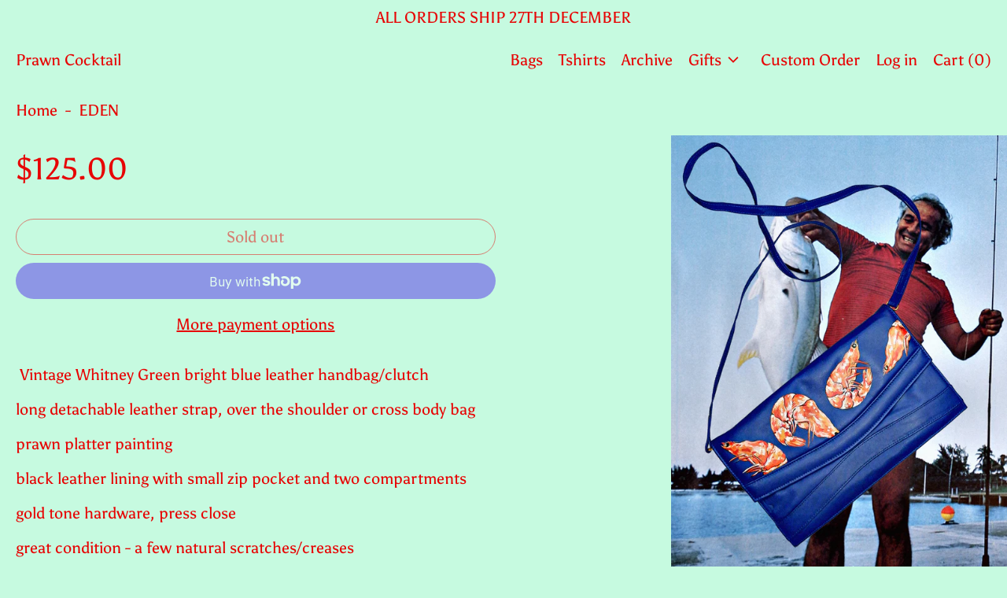

--- FILE ---
content_type: text/html; charset=utf-8
request_url: https://prawncocktail.net/products/eden
body_size: 37759
content:
<!doctype html>

<html class="no-js supports-no-cookies" lang="en">
<head>
  <!-- Global site tag (gtag.js) - Google Analytics -->
<script async src="https://www.googletagmanager.com/gtag/js?id=G-PXYF9ZCPF5"></script>
<script>
  window.dataLayer = window.dataLayer || [];
  function gtag(){dataLayer.push(arguments);}
  gtag('js', new Date());

  gtag('config', 'G-PXYF9ZCPF5');
</script>
<!-- Google Tag Manager -->
<script>(function(w,d,s,l,i){w[l]=w[l]||[];w[l].push({'gtm.start':
new Date().getTime(),event:'gtm.js'});var f=d.getElementsByTagName(s)[0],
j=d.createElement(s),dl=l!='dataLayer'?'&l='+l:'';j.async=true;j.src=
'https://www.googletagmanager.com/gtm.js?id='+i+dl;f.parentNode.insertBefore(j,f);
})(window,document,'script','dataLayer','GTM-NC3LWWR');</script>
<!-- End Google Tag Manager -->

  <meta charset="utf-8">
  <meta http-equiv="X-UA-Compatible" content="IE=edge">
  <meta name="viewport" content="width=device-width,initial-scale=1">
  <meta name="theme-color" content="">
  <link rel="canonical" href="https://prawncocktail.net/products/eden">
  <link rel="preconnect" href="https://fonts.shopifycdn.com" crossorigin>
  <link rel="preconnect" href="https://cdn.shopify.com" crossorigin>
  <link rel="preconnect" href="https://fonts.shopify.com" crossorigin>
  <link rel="preconnect" href="https://monorail-edge.shopifysvc.com">
  
  
<link rel="shortcut icon" href="//prawncocktail.net/cdn/shop/files/android-chrome-512x512_32x32.png?v=1644972433" type="image/png"><link rel="icon" type="image/x-icon" href="https://cdn.shopify.com/s/files/1/0014/9720/2747/t/9/assets/favicon.ico">
  <link rel="apple-touch-icon" sizes="180x180" href="https://cdn.shopify.com/s/files/1/0014/9720/2747/t/9/assets/apple-touch-icon.png">
  <link rel="icon" type="image/png" sizes="32x32" href="https://cdn.shopify.com/s/files/1/0014/9720/2747/t/9/assets/favicon-32x32.png">
  <link rel="icon" type="image/png" sizes="16x16" href="https://cdn.shopify.com/s/files/1/0014/9720/2747/t/9/assets/favicon-16x16.png">
  <link rel="mask-icon" href="https://cdn.shopify.com/s/files/1/0014/9720/2747/t/9/assets/safari-pinned-tab.svg" color="#5bbad5">
  <meta name="msapplication-TileColor" content="#da532c">
  <meta name="theme-color" content="#ffffff"><title>EDEN
&ndash; Prawn Cocktail</title><meta name="description" content=" Vintage Whitney Green bright blue leather handbag/clutch long detachable leather strap, over the shoulder or cross body bag prawn platter painting black leather lining with small zip pocket and two compartments gold tone hardware, press close great condition - a few natural scratches/creases 28X18 CM, STRAP 58CM LONG "><script>
    document.documentElement.className = document.documentElement.className.replace('no-js', 'js');
  </script>

  <!-- Start IE11 compatibility -->
  <script>
    if (!!window.MSInputMethodContext && !!document.documentMode) {
      // CSSVar Polyfill
      document.write('<script src="https://cdn.jsdelivr.net/gh/nuxodin/ie11CustomProperties@4.1.0/ie11CustomProperties.min.js"><\x2fscript>');

      document.documentElement.className = document.documentElement.className.replace('js', 'no-js');

      document.addEventListener('DOMContentLoaded', function () {
        var elsToLazyload = document.querySelectorAll('.lazyload');
        for (var i = 0; i < elsToLazyload.length; i++) {
          var elToLazyLoad = elsToLazyload[i];
          elToLazyLoad.removeAttribute('src');
          var src = elToLazyLoad.getAttribute('data-src').replace('_{width}x.', '_600x.');
          elToLazyLoad.setAttribute('src', src);
          elToLazyLoad.classList.remove('lazyload');
          elToLazyLoad.classList.add('lazyloaded');
        }
      });
    }
  </script>
  <!-- End IE11 compatibility -->
  <style>:root {
    --base-font-size: 125.0%;
    --base-line-height: 1.2;

    --heading-font-stack: "Pinyon Script", cursive;
    --heading-font-weight: 400;
    --heading-font-style: normal;
    --heading-line-height: 1;


    --body-font-stack: Asul, serif;
    --body-font-weight: 400;
    --body-font-bold: FontDrop;
    --body-font-bold-italic: ;

    /*
    Primary color scheme
    */
    --color-primary-accent: rgb(255, 0, 0);
    --color-primary-text: rgb(231, 4, 4);
    --color-primary-text-rgb: 231, 4, 4;
    --color-primary-background: rgb(198, 250, 224);
    --color-primary-background-hex: #c6fae0;
    --color-primary-meta: rgb(255, 0, 0);
    --color-primary-text--overlay: rgb(198, 250, 224);
    --color-primary-accent--overlay: rgb(198, 250, 224);
    --color-primary-text-placeholder: rgba(231, 4, 4, 0.1);
    --color-primary-background-0: rgba(198, 250, 224, 0);


    /*
    Secondary color scheme
    */
    --color-secondary-accent: rgb(255, 0, 0);
    --color-secondary-text: rgb(231, 4, 4);
    --color-secondary-background: rgb(198, 250, 224);
    --color-secondary-background-hex: #c6fae0;
    --color-secondary-meta: rgb(255, 0, 0);
    --color-secondary-text--overlay: rgb(198, 250, 224);
    --color-secondary-accent--overlay: rgb(198, 250, 224);
    --color-secondary-text-placeholder: rgba(231, 4, 4, 0.1);
    --color-secondary-background-0: rgba(198, 250, 224, 0);

    /*
    Tertiary color scheme
    */
    --color-tertiary-accent: rgb(255, 0, 0);
    --color-tertiary-text: rgb(231, 4, 4);
    --color-tertiary-background: rgb(198, 250, 224);
    --color-tertiary-background-hex: #c6fae0;
    --color-tertiary-meta: rgb(255, 0, 0);
    --color-tertiary-text--overlay: rgb(198, 250, 224);
    --color-tertiary-accent--overlay: rgb(198, 250, 224);
    --color-tertiary-text-placeholder: rgba(231, 4, 4, 0.1);
    --color-tertiary-background-0: rgba(198, 250, 224, 0);

    --white-text--overlay: rgb(231, 4, 4);
    --black-text--overlay: rgb(198, 250, 224);

    --color-border: rgb(255, 255, 255);
    --border-width: 0px;


    --text-width: 1px;
    --checkbox-width: 1px;


    --font-heading: "Pinyon Script", cursive;
    --font-body: Asul, serif;
    --font-body-weight: 400;
    --font-body-style: normal;
    --font-body-bold-weight: bold;

    --heading-letterspacing: 0.025em;
    --heading-capitalize: none;
    --heading-decoration: none;

    --bopy-copy-transform: none;

    --wrapperWidth: 100vw;
    --gutter: 0px;
    --rowHeight: calc((var(--wrapperWidth) - (11 * var(--gutter))) / 12);

    --ratioA: 1;
    --ratioB: 1;

    --header-height: 66px;
    --add-to-cart-height: 44px;

    --spacing: 1rem;
    --spacing-double: 2rem;
    --spacing-half: 0.5rem;

    /*
    Buttons 
    */
    --button-text-transform: none;
    --button-border-radius: 9999px;
    --button-border-color: var(--color-primary-accent);
    --button-background-color: var(--color-primary-accent);
    --button-text-color: var(--color-primary-accent--overlay);
    --button-border-color-hover: var(--color-primary-text);
    --button-background-color-hover: var(--color-primary-text);
    --button-text-color-hover: var(--color-primary-text--overlay);


    /*
    SVG ico select
    */
    --icon-svg-select: url(//prawncocktail.net/cdn/shop/t/9/assets/ico-select.svg?v=128124354853601741871639949825);
    --icon-svg-select-primary: url(//prawncocktail.net/cdn/shop/t/9/assets/ico-select__primary.svg?v=17005851481070989181764802108);
    --icon-svg-select-secondary: url(//prawncocktail.net/cdn/shop/t/9/assets/ico-select__secondary.svg?v=97875873719341734781764802108);
    --icon-svg-select-tertiary: url(//prawncocktail.net/cdn/shop/t/9/assets/ico-select__tertiary.svg?v=97875873719341734781764802108);

  }
</style>

  <style>
    @keyframes marquee {
      0% {
        transform: translateX(0);
        -webkit-transform: translateX(0);
      }
      100% {
        transform: translateX(-100%);
        -webkit-transform: translateX(-100%);
      }
    }
  </style>
  <style>#MainContent{opacity:0;visibility:hidden}[x-cloak]{display:none!important}.marquee-container{visibility:hidden}:root{-moz-tab-size:4;-o-tab-size:4;tab-size:4}html{line-height:1.15;-webkit-text-size-adjust:100%}body{font-family:system-ui,-apple-system,Segoe UI,Roboto,Helvetica,Arial,sans-serif,Apple Color Emoji,Segoe UI Emoji;margin:0}hr{color:inherit;height:0}abbr[title]{-webkit-text-decoration:underline dotted;text-decoration:underline dotted}b,strong{font-weight:bolder}code,kbd,pre,samp{font-family:ui-monospace,SFMono-Regular,Consolas,Liberation Mono,Menlo,monospace;font-size:1em}small{font-size:80%}sub,sup{font-size:75%;line-height:0;position:relative;vertical-align:baseline}sub{bottom:-.25em}sup{top:-.5em}table{border-color:inherit;text-indent:0}button,input,optgroup,select,textarea{font-family:inherit;font-size:100%;line-height:1.15;margin:0}button,select{text-transform:none}[type=button],[type=reset],[type=submit],button{-webkit-appearance:button}::-moz-focus-inner{border-style:none;padding:0}:-moz-focusring{outline:1px dotted ButtonText}:-moz-ui-invalid{box-shadow:none}legend{padding:0}progress{vertical-align:baseline}::-webkit-inner-spin-button,::-webkit-outer-spin-button{height:auto}[type=search]{-webkit-appearance:textfield;outline-offset:-2px}::-webkit-search-decoration{-webkit-appearance:none}::-webkit-file-upload-button{-webkit-appearance:button;font:inherit}summary{display:list-item}blockquote,dd,dl,figure,h1,h2,h3,h4,h5,h6,hr,p,pre{margin:0}button{background-color:transparent;background-image:none}button:focus{outline:1px dotted;outline:5px auto -webkit-focus-ring-color}fieldset,ol,ul{margin:0;padding:0}ol,ul{list-style:none}html{font-family:ui-sans-serif,system-ui,-apple-system,BlinkMacSystemFont,Segoe UI,Roboto,Helvetica Neue,Arial,Noto Sans,sans-serif,Apple Color Emoji,Segoe UI Emoji,Segoe UI Symbol,Noto Color Emoji;line-height:1.5}body{font-family:inherit;line-height:inherit}*,:after,:before{border:0 solid #e5e7eb;box-sizing:border-box}hr{border-top-width:1px}img{border-style:solid}textarea{resize:vertical}input::-moz-placeholder,textarea::-moz-placeholder{color:#9ca3af;opacity:1}input:-ms-input-placeholder,textarea:-ms-input-placeholder{color:#9ca3af;opacity:1}input::placeholder,textarea::placeholder{color:#9ca3af;opacity:1}[role=button],button{cursor:pointer}table{border-collapse:collapse}h1,h2,h3,h4,h5,h6{font-size:inherit;font-weight:inherit}a{color:inherit;text-decoration:inherit}button,input,optgroup,select,textarea{color:inherit;line-height:inherit;padding:0}code,kbd,pre,samp{font-family:ui-monospace,SFMono-Regular,Menlo,Monaco,Consolas,Liberation Mono,Courier New,monospace}audio,canvas,embed,iframe,img,object,svg,video{display:block;vertical-align:middle}img,video{height:auto;max-width:100%}.container{width:100%}@media (min-width:640px){.container{max-width:640px}}@media (min-width:768px){.container{max-width:768px}}@media (min-width:1024px){.container{max-width:1024px}}@media (min-width:1280px){.container{max-width:1280px}}@media (min-width:1536px){.container{max-width:1536px}}.bg-transparent{background-color:transparent}.bg-primary-background{background-color:var(--color-primary-background)}.bg-primary-accent{background-color:var(--color-primary-accent)}.bg-secondary-background{background-color:var(--color-secondary-background)}.bg-secondary-accent{background-color:var(--color-secondary-accent)}.bg-tertiary-background{background-color:var(--color-tertiary-background)}.bg-tertiary-accent{background-color:var(--color-tertiary-accent)}.bg-header-background{background-color:var(--color-header-background)}.bg-header-accent{background-color:var(--color-header-accent)}.bg-footer-background{background-color:var(--color-footer-background)}.bg-footer-accent{background-color:var(--color-footer-accent)}.bg-border{background-color:var(--color-border)}.bg-gradient-to-r{background-image:linear-gradient(to right,var(--tw-gradient-stops))}.from-primary-background-0{--tw-gradient-from:var(--color-primary-background-0);--tw-gradient-stops:var(--tw-gradient-from),var(--tw-gradient-to,hsla(0,0%,100%,0))}.from-secondary-background-0{--tw-gradient-from:var(--color-secondary-background-0);--tw-gradient-stops:var(--tw-gradient-from),var(--tw-gradient-to,hsla(0,0%,100%,0))}.from-tertiary-background-0{--tw-gradient-from:var(--color-tertiary-background-0);--tw-gradient-stops:var(--tw-gradient-from),var(--tw-gradient-to,hsla(0,0%,100%,0))}.from-header-background-0{--tw-gradient-from:var(--color-header-background-0);--tw-gradient-stops:var(--tw-gradient-from),var(--tw-gradient-to,hsla(0,0%,100%,0))}.via-primary-background{--tw-gradient-stops:var(--tw-gradient-from),var(--color-primary-background),var(--tw-gradient-to,hsla(0,0%,100%,0))}.via-secondary-background{--tw-gradient-stops:var(--tw-gradient-from),var(--color-secondary-background),var(--tw-gradient-to,hsla(0,0%,100%,0))}.via-tertiary-background{--tw-gradient-stops:var(--tw-gradient-from),var(--color-tertiary-background),var(--tw-gradient-to,hsla(0,0%,100%,0))}.via-header-background{--tw-gradient-stops:var(--tw-gradient-from),var(--color-header-background),var(--tw-gradient-to,hsla(0,0%,100%,0))}.via-footer-background{--tw-gradient-stops:var(--tw-gradient-from),var(--color-footer-background),var(--tw-gradient-to,hsla(0,0%,100%,0))}.to-primary-background{--tw-gradient-to:var(--color-primary-background)}.to-secondary-background{--tw-gradient-to:var(--color-secondary-background)}.to-tertiary-background{--tw-gradient-to:var(--color-tertiary-background)}.to-header-background{--tw-gradient-to:var(--color-header-background)}.to-footer-background{--tw-gradient-to:var(--color-footer-background)}.border-primary-text{border-color:var(--color-primary-text)}.border-secondary-text{border-color:var(--color-secondary-text)}.border-tertiary-text{border-color:var(--color-tertiary-text)}.border-header-text{border-color:var(--color-header-text)}.border-footer-text{border-color:var(--color-footer-text)}.border-white-text{--tw-border-opacity:1;border-color:rgba(255,255,255,var(--tw-border-opacity))}.border-black-text{--tw-border-opacity:1;border-color:rgba(0,0,0,var(--tw-border-opacity))}.border-grid-color,.border-theme-color{border-color:var(--color-border)}.hover\:border-primary-accent:hover{border-color:var(--color-primary-accent)}.hover\:border-secondary-accent:hover{border-color:var(--color-secondary-accent)}.hover\:border-tertiary-accent:hover{border-color:var(--color-tertiary-accent)}.hover\:border-header-accent:hover{border-color:var(--color-header-accent)}.hover\:border-footer-accent:hover{border-color:var(--color-footer-accent)}.rounded-full{border-radius:9999px}.border-t-grid{border-top-width:var(--border-width)}.border-b-grid{border-bottom-width:var(--border-width)}.border-b-text{border-bottom-width:var(--text-width)}.block{display:block}.inline-block{display:inline-block}.flex{display:flex}.inline-flex{display:inline-flex}.hidden{display:none}.flex-col{flex-direction:column}.flex-wrap{flex-wrap:wrap}.items-center{align-items:center}.items-stretch{align-items:stretch}.self-stretch{align-self:stretch}.justify-start{justify-content:flex-start}.justify-end{justify-content:flex-end}.justify-center{justify-content:center}.justify-between{justify-content:space-between}.flex-grow{flex-grow:1}.h-2{height:.5rem}.h-5{height:1.25rem}.h-full{height:100%}.text-sm{font-size:.8rem}.text-base,.text-sm{line-height:var(--base-line-height)}.text-base{font-size:1rem}.text-lg{font-size:1.25rem}.text-lg,.text-xl{line-height:var(--base-line-height)}.text-xl{font-size:1.563rem}.m-auto{margin:auto}.mx-2{margin-left:.5rem;margin-right:.5rem}.my-auto{margin-bottom:auto;margin-top:auto}.mr-1{margin-right:.25rem}.mt-2{margin-top:.5rem}.mb-2{margin-bottom:.5rem}.mt-4{margin-top:1rem}.mr-4{margin-right:1rem}.ml-4{margin-left:1rem}.mr-6{margin-right:1.5rem}.ml-16{margin-left:4rem}.ml-auto{margin-left:auto}.-ml-4{margin-left:-1rem}.-ml-16{margin-left:-4rem}.opacity-0{opacity:0}.opacity-100{opacity:1}.overflow-x-auto{overflow-x:auto}.p-1{padding:.25rem}.py-1{padding-bottom:.25rem;padding-top:.25rem}.py-2{padding-bottom:.5rem;padding-top:.5rem}.py-4{padding-bottom:1rem;padding-top:1rem}.px-8{padding-left:2rem;padding-right:2rem}.py-theme{padding-bottom:var(--spacing);padding-top:var(--spacing)}.py-theme-half{padding-bottom:var(--spacing-half);padding-top:var(--spacing-half)}.pr-1{padding-right:.25rem}.pb-1{padding-bottom:.25rem}.pt-8{padding-top:2rem}.placeholder-current::-moz-placeholder{color:currentColor}.placeholder-current:-ms-input-placeholder{color:currentColor}.placeholder-current::placeholder{color:currentColor}.pointer-events-none{pointer-events:none}.static{position:static}.fixed{position:fixed}.absolute{position:absolute}.relative{position:relative}.top-0{top:0}.right-0{right:0}.bottom-0{bottom:0}.left-0{left:0}.top-1{top:.25rem}.top-2{top:.5rem}.right-2{right:.5rem}.-bottom-2{bottom:-.5rem}.left-1\/2{left:50%}*{--tw-shadow:0 0 transparent;--tw-ring-inset:var(--tw-empty,/*!*/ /*!*/);--tw-ring-offset-width:0px;--tw-ring-offset-color:#fff;--tw-ring-color:rgba(59,130,246,0.5);--tw-ring-offset-shadow:0 0 transparent;--tw-ring-shadow:0 0 transparent}.fill-current{fill:currentColor}.text-left{text-align:left}.text-center{text-align:center}.text-right{text-align:right}.text-primary-text{color:var(--color-primary-text)}.text-primary-accent{color:var(--color-primary-accent)}.text-secondary-text{color:var(--color-secondary-text)}.text-secondary-accent{color:var(--color-secondary-accent)}.text-tertiary-text{color:var(--color-tertiary-text)}.text-tertiary-accent{color:var(--color-tertiary-accent)}.text-header-text{color:var(--color-header-text)}.text-header-accent{color:var(--color-header-accent)}.text-footer-text{color:var(--color-footer-text)}.text-footer-accent{color:var(--color-footer-accent)}.text-white-text{--tw-text-opacity:1;color:rgba(255,255,255,var(--tw-text-opacity))}.text-black-text{--tw-text-opacity:1;color:rgba(0,0,0,var(--tw-text-opacity))}.hover\:text-primary-accent:hover{color:var(--color-primary-accent)}.hover\:text-secondary-accent:hover{color:var(--color-secondary-accent)}.hover\:text-tertiary-accent:hover{color:var(--color-tertiary-accent)}.hover\:text-header-accent:hover{color:var(--color-header-accent)}.hover\:text-footer-accent:hover{color:var(--color-footer-accent)}.italic{font-style:italic}.uppercase{text-transform:uppercase}.oldstyle-nums{--tw-ordinal:var(--tw-empty,/*!*/ /*!*/);--tw-slashed-zero:var(--tw-empty,/*!*/ /*!*/);--tw-numeric-figure:var(--tw-empty,/*!*/ /*!*/);--tw-numeric-spacing:var(--tw-empty,/*!*/ /*!*/);--tw-numeric-fraction:var(--tw-empty,/*!*/ /*!*/);--tw-numeric-figure:oldstyle-nums;font-variant-numeric:var(--tw-ordinal) var(--tw-slashed-zero) var(--tw-numeric-figure) var(--tw-numeric-spacing) var(--tw-numeric-fraction)}.align-top{vertical-align:top}.align-middle{vertical-align:middle}.whitespace-nowrap{white-space:nowrap}.break-all{word-break:break-all}.w-2{width:.5rem}.w-5{width:1.25rem}.w-8{width:2rem}.w-theme-width{width:var(--border-width)}.w-1\/3{width:33.333333%}.w-full{width:100%}.z-10{z-index:10}.z-20{z-index:20}.z-50{z-index:50}.z-60{z-index:60}.z-70{z-index:70}.transform{--tw-translate-x:0;--tw-translate-y:0;--tw-rotate:0;--tw-skew-x:0;--tw-skew-y:0;--tw-scale-x:1;--tw-scale-y:1;transform:translateX(var(--tw-translate-x)) translateY(var(--tw-translate-y)) rotate(var(--tw-rotate)) skewX(var(--tw-skew-x)) skewY(var(--tw-skew-y)) scaleX(var(--tw-scale-x)) scaleY(var(--tw-scale-y))}.origin-center{transform-origin:center}.rotate-180{--tw-rotate:180deg}.-translate-x-1\/2{--tw-translate-x:-50%}.translate-y-1{--tw-translate-y:0.25rem}.translate-y-full{--tw-translate-y:100%}.translate-y-0-important{--tw-translate-y:0px!important}.transition{transition-duration:.15s;transition-property:background-color,border-color,color,fill,stroke,opacity,box-shadow,transform;transition-timing-function:cubic-bezier(.4,0,.2,1)}.transition-transform{transition-duration:.15s;transition-property:transform;transition-timing-function:cubic-bezier(.4,0,.2,1)}.duration-200{transition-duration:.2s}.duration-300{transition-duration:.3s}html{background-color:var(--color-primary-background);color:var(--color-primary-text)}html.rte a:hover,html .rte a:hover{color:var(--color-primary-accent);-webkit-text-decoration-color:var(--color-primary-accent);text-decoration-color:var(--color-primary-accent)}html :focus{outline-color:var(--color-primary-accent);outline-offset:.25rem;outline-style:solid;outline-width:var(--text-width)}html{font-size:var(--base-font-size);line-height:var(--base-line-height)}body{-webkit-font-smoothing:antialiased;-moz-osx-font-smoothing:grayscale;font-family:var(--body-font-stack);font-style:var(--body-font-style);font-weight:var(--body-font-weight);-webkit-text-size-adjust:100%;text-transform:var(--bopy-copy-transform)}.font-heading{font-family:var(--heading-font-stack);font-style:var(--heading-font-style);font-weight:var(--heading-font-weight);letter-spacing:var(--heading-letterspacing);-webkit-text-decoration:var(--heading-decoration);text-decoration:var(--heading-decoration);text-transform:var(--heading-capitalize)}.font-body{font-family:var(--body-font-stack);font-style:var(--body-font-style);font-weight:var(--body-font-weight);letter-spacing:0;text-decoration:none;text-transform:var(--body-font-style);text-transform:var(--bopy-copy-transform)}.responsive-image-wrapper:before{content:"";display:block}.responsive-image{opacity:0}.responsive-image.lazyloaded{opacity:1}.responsive-image-placeholder{opacity:.05}.responsive-image.lazyloaded+.responsive-image-placeholder{opacity:0}.text-primary-text .responsive-image-placeholder{background-color:var(--color-primary-text)}.text-secondary-text .responsive-image-placeholder{background-color:var(--color-secondary-text)}.text-tertiary-text .responsive-image-placeholder{background-color:var(--color-tertiary-text)}.no-js .responsive-image-placeholder{display:none}.visually-hidden{clip:rect(0 0 0 0);border:0;height:1px;margin:-1px;overflow:hidden;padding:0;position:absolute!important;width:1px}svg{height:100%;width:100%}.skip-link{background-color:var(--color-primary-background);color:var(--color-primary-text);left:0;opacity:0;padding:1rem;pointer-events:none;position:absolute;top:0;z-index:50}select.skip-link{background-image:var(--icon-svg-select-primary)}.skip-link.rte a:hover,.skip-link .rte a:hover,.text-primary-text.rte a:hover,.text-primary-text .rte a:hover{color:var(--color-primary-accent);-webkit-text-decoration-color:var(--color-primary-accent);text-decoration-color:var(--color-primary-accent)}.skip-link :focus{outline-color:var(--color-primary-accent);outline-offset:.25rem;outline-style:solid;outline-width:var(--text-width)}.skip-link:focus{opacity:1;pointer-events:auto}#sticky-positioner{height:1px;left:0;position:absolute;top:var(--border-width);width:1px}.no-js:not(html){display:none}.no-js .no-js:not(html){display:block}.supports-no-cookies:not(html),[hidden],[x-cloak],html.no-js .js-enabled{display:none}.supports-no-cookies .supports-no-cookies:not(html){display:block}.section-x-padding{padding-left:.5rem;padding-right:.5rem}@media (min-width:1024px){.section-x-padding{padding-left:1rem;padding-right:1rem}}#MainContent .shopify-section:first-of-type section{margin-top:calc(var(--border-width)*-1)}#MainContent .shopify-section.has-full-screen-setting:first-of-type section .h-screen-header{height:calc(100vh - var(--header-height, 0px))}@media (max-width:1023px){#MainContent .shopify-section.has-full-screen-setting:first-of-type section .background-video-wrapper--full-screen{padding-bottom:calc(100vh - var(--header-height, 0px))}}@media (min-width:1024px){#MainContent .shopify-section.has-full-screen-setting:first-of-type section .lg\:background-video-wrapper--full-screen{padding-bottom:calc(100vh - var(--header-height, 0px))}}select{background-image:var(--icon-svg-select);background-position:100%;background-repeat:no-repeat;background-size:1em 1em}input[type=email],input[type=password],input[type=text]{-webkit-appearance:none;border-radius:0}select.text-primary-text{background-image:var(--icon-svg-select-primary)}select.text-secondary-text{background-image:var(--icon-svg-select-secondary)}select.text-tertiary-text{background-image:var(--icon-svg-select-tertiary)}button{border-radius:0}.button{background-color:var(--button-background-color);border-color:var(--button-border-color);border-radius:var(--button-border-radius);border-width:var(--text-width);color:var(--button-text-color);cursor:pointer;padding:.5rem 2rem;text-transform:var(--button-text-transform)}.button:hover{background-color:var(--button-background-color-hover);border-color:var(--button-border-color-hover);color:var(--button-text-color-hover)}.show-button-arrows .button:after{content:"\00a0\00a0\2192"}.button span,.button svg,button span,button svg{pointer-events:none}@media (prefers-reduced-motion:reduce){.marquee-container{display:block;padding-left:.5rem;padding-right:.5rem;text-align:center;white-space:normal}@media (min-width:1024px){.marquee-container{padding-left:1rem;padding-right:1rem}}.marquee span{display:none}.marquee span:first-child{display:inline}}.marquee-container{visibility:visible}.rte>:not([hidden])~:not([hidden]){--tw-space-y-reverse:0;margin-bottom:calc(1rem*var(--tw-space-y-reverse));margin-top:calc(1rem*(1 - var(--tw-space-y-reverse)))}.rte{line-height:var(--base-line-height)}.rte img{height:auto;max-width:100%;width:100%}.rte ol,.rte ul{margin-left:var(--spacing)}.rte ol>:not([hidden])~:not([hidden]),.rte ul>:not([hidden])~:not([hidden]){--tw-space-y-reverse:0;margin-bottom:calc(.5rem*var(--tw-space-y-reverse));margin-top:calc(.5rem*(1 - var(--tw-space-y-reverse)))}.rte ul{list-style-type:disc}.rte ol{list-style:decimal}.rte h1{font-size:1.953rem;line-height:var(--base-line-height)}@media (min-width:1024px){.rte h1{font-size:3.815rem;line-height:1}}.rte h2{font-size:1.953rem;line-height:var(--base-line-height)}@media (min-width:1024px){.rte h2{font-size:2.441rem;line-height:calc(var(--base-line-height)*.9)}}.rte h1,.rte h2{font-family:var(--heading-font-stack);font-style:var(--heading-font-style);font-weight:var(--heading-font-weight);letter-spacing:var(--heading-letterspacing);-webkit-text-decoration:var(--heading-decoration);text-decoration:var(--heading-decoration);text-transform:var(--heading-capitalize)}.rte a{text-decoration:underline}.text-primary-text.rte a:hover,.text-primary-text .rte a:hover{color:var(--color-primary-accent);-webkit-text-decoration-color:var(--color-primary-accent);text-decoration-color:var(--color-primary-accent)}.text-secondary-text.rte a:hover,.text-secondary-text .rte a:hover{color:var(--color-secondary-accent);-webkit-text-decoration-color:var(--color-secondary-accent);text-decoration-color:var(--color-secondary-accent)}.text-tertiary-text.rte a:hover,.text-tertiary-text .rte a:hover{color:var(--color-tertiary-accent);-webkit-text-decoration-color:var(--color-tertiary-accent);text-decoration-color:var(--color-tertiary-accent)}.svg-scale svg{height:1em;width:1em}.svg-scale-height svg{height:.8em;width:auto}.bg-primary-background :focus{outline-color:var(--color-primary-accent)}.bg-primary-background :focus,.bg-secondary-background :focus{outline-offset:.25rem;outline-style:solid;outline-width:var(--text-width)}.bg-secondary-background :focus{outline-color:var(--color-secondary-accent)}.bg-tertiary-background :focus{outline-color:var(--color-tertiary-accent);outline-offset:.25rem;outline-style:solid;outline-width:var(--text-width)}@media (min-width:640px){.sm\:oldstyle-nums{--tw-ordinal:var(--tw-empty,/*!*/ /*!*/);--tw-slashed-zero:var(--tw-empty,/*!*/ /*!*/);--tw-numeric-figure:var(--tw-empty,/*!*/ /*!*/);--tw-numeric-spacing:var(--tw-empty,/*!*/ /*!*/);--tw-numeric-fraction:var(--tw-empty,/*!*/ /*!*/);--tw-numeric-figure:oldstyle-nums;font-variant-numeric:var(--tw-ordinal) var(--tw-slashed-zero) var(--tw-numeric-figure) var(--tw-numeric-spacing) var(--tw-numeric-fraction)}}@media (min-width:768px){.md\:oldstyle-nums{--tw-ordinal:var(--tw-empty,/*!*/ /*!*/);--tw-slashed-zero:var(--tw-empty,/*!*/ /*!*/);--tw-numeric-figure:var(--tw-empty,/*!*/ /*!*/);--tw-numeric-spacing:var(--tw-empty,/*!*/ /*!*/);--tw-numeric-fraction:var(--tw-empty,/*!*/ /*!*/);--tw-numeric-figure:oldstyle-nums;font-variant-numeric:var(--tw-ordinal) var(--tw-slashed-zero) var(--tw-numeric-figure) var(--tw-numeric-spacing) var(--tw-numeric-fraction)}}@media (min-width:1024px){.lg\:block{display:block}.lg\:flex{display:flex}.lg\:hidden{display:none}.lg\:flex-wrap{flex-wrap:wrap}.lg\:mt-0{margin-top:0}.lg\:ml-2{margin-left:.5rem}.lg\:pt-0{padding-top:0}.lg\:relative{position:relative}.lg\:text-left{text-align:left}.lg\:text-center{text-align:center}.lg\:text-right{text-align:right}.lg\:oldstyle-nums{--tw-ordinal:var(--tw-empty,/*!*/ /*!*/);--tw-slashed-zero:var(--tw-empty,/*!*/ /*!*/);--tw-numeric-figure:var(--tw-empty,/*!*/ /*!*/);--tw-numeric-spacing:var(--tw-empty,/*!*/ /*!*/);--tw-numeric-fraction:var(--tw-empty,/*!*/ /*!*/);--tw-numeric-figure:oldstyle-nums;font-variant-numeric:var(--tw-ordinal) var(--tw-slashed-zero) var(--tw-numeric-figure) var(--tw-numeric-spacing) var(--tw-numeric-fraction)}.lg\:w-1\/3{width:33.333333%}.lg\:w-2\/3{width:66.666667%}.lg\:w-3\/4{width:75%}}@media (min-width:1280px){.xl\:oldstyle-nums{--tw-ordinal:var(--tw-empty,/*!*/ /*!*/);--tw-slashed-zero:var(--tw-empty,/*!*/ /*!*/);--tw-numeric-figure:var(--tw-empty,/*!*/ /*!*/);--tw-numeric-spacing:var(--tw-empty,/*!*/ /*!*/);--tw-numeric-fraction:var(--tw-empty,/*!*/ /*!*/);--tw-numeric-figure:oldstyle-nums;font-variant-numeric:var(--tw-ordinal) var(--tw-slashed-zero) var(--tw-numeric-figure) var(--tw-numeric-spacing) var(--tw-numeric-fraction)}}@media (min-width:1536px){.\32xl\:oldstyle-nums{--tw-ordinal:var(--tw-empty,/*!*/ /*!*/);--tw-slashed-zero:var(--tw-empty,/*!*/ /*!*/);--tw-numeric-figure:var(--tw-empty,/*!*/ /*!*/);--tw-numeric-spacing:var(--tw-empty,/*!*/ /*!*/);--tw-numeric-fraction:var(--tw-empty,/*!*/ /*!*/);--tw-numeric-figure:oldstyle-nums;font-variant-numeric:var(--tw-ordinal) var(--tw-slashed-zero) var(--tw-numeric-figure) var(--tw-numeric-spacing) var(--tw-numeric-fraction)}}
</style>
  


<meta property="og:site_name" content="Prawn Cocktail">
<meta property="og:url" content="https://prawncocktail.net/products/eden">
<meta property="og:title" content="EDEN">
<meta property="og:type" content="product">
<meta property="og:description" content=" Vintage Whitney Green bright blue leather handbag/clutch long detachable leather strap, over the shoulder or cross body bag prawn platter painting black leather lining with small zip pocket and two compartments gold tone hardware, press close great condition - a few natural scratches/creases 28X18 CM, STRAP 58CM LONG "><meta property="og:image" content="http://prawncocktail.net/cdn/shop/products/1_c3e21571-5a7f-47eb-a291-ed489728ef08.png?v=1643334040">
  <meta property="og:image:secure_url" content="https://prawncocktail.net/cdn/shop/products/1_c3e21571-5a7f-47eb-a291-ed489728ef08.png?v=1643334040">
  <meta property="og:image:width" content="1210">
  <meta property="og:image:height" content="1613">
  <meta property="og:price:amount" content="125.00">
  <meta property="og:price:currency" content="AUD">



<meta name="twitter:card" content="summary_large_image">
<meta name="twitter:title" content="EDEN">
<meta name="twitter:description" content=" Vintage Whitney Green bright blue leather handbag/clutch long detachable leather strap, over the shoulder or cross body bag prawn platter painting black leather lining with small zip pocket and two compartments gold tone hardware, press close great condition - a few natural scratches/creases 28X18 CM, STRAP 58CM LONG ">

  

<script>
function onLoadStylesheet() {
          var url = "//prawncocktail.net/cdn/shop/t/9/assets/theme.min.css?v=95662371975961668281639949809";
          var link = document.querySelector('link[href="' + url + '"]');
          link.loaded = true;
          link.dispatchEvent(new CustomEvent('stylesLoaded'));
        }
        window.theme_stylesheet = '//prawncocktail.net/cdn/shop/t/9/assets/theme.min.css?v=95662371975961668281639949809';
</script>
<link rel="stylesheet" href="//prawncocktail.net/cdn/shop/t/9/assets/theme.min.css?v=95662371975961668281639949809" media="print" onload="this.media='all';onLoadStylesheet();">
<noscript><link rel="stylesheet" href="//prawncocktail.net/cdn/shop/t/9/assets/theme.min.css?v=95662371975961668281639949809"></noscript>


  

  <style>
    @font-face {
  font-family: "Pinyon Script";
  font-weight: 400;
  font-style: normal;
  font-display: swap;
  src: url("//prawncocktail.net/cdn/fonts/pinyon_script/pinyonscript_n4.d5cdaa582aa86df1f76ad2002864c37d1f357b0a.woff2") format("woff2"),
       url("//prawncocktail.net/cdn/fonts/pinyon_script/pinyonscript_n4.2c85807ad691f4dfea1ae3c4ea85285d0391c6ce.woff") format("woff");
}

    @font-face {
  font-family: Asul;
  font-weight: 400;
  font-style: normal;
  font-display: swap;
  src: url("//prawncocktail.net/cdn/fonts/asul/asul_n4.814c5323104eaec8052c156ea81d27e4cc2ecc89.woff2") format("woff2"),
       url("//prawncocktail.net/cdn/fonts/asul/asul_n4.fad4580d0c2a0762bf2eec95df0ca1bba03e7345.woff") format("woff");
}

    @font-face {
  font-family: Asul;
  font-weight: 700;
  font-style: normal;
  font-display: swap;
  src: url("//prawncocktail.net/cdn/fonts/asul/asul_n7.1ce81e866ff8ed9910cd2de5c7e0903f60f91e77.woff2") format("woff2"),
       url("//prawncocktail.net/cdn/fonts/asul/asul_n7.a51de712305c01e28e5f167ab71969983e78b55b.woff") format("woff");
}

    @font-face {
  font-family: Asul;
  font-weight: 700;
  font-style: normal;
  font-display: swap;
  src: url("//prawncocktail.net/cdn/fonts/asul/asul_n7.1ce81e866ff8ed9910cd2de5c7e0903f60f91e77.woff2") format("woff2"),
       url("//prawncocktail.net/cdn/fonts/asul/asul_n7.a51de712305c01e28e5f167ab71969983e78b55b.woff") format("woff");
}

    
    
  </style>

  
<script>
window.baseAssetsUrl = '//prawncocktail.net/cdn/shop/t/9/';
</script>
<script type="module" src="//prawncocktail.net/cdn/shop/t/9/assets/theme.min.js?v=61460514723306534961639949810" defer="defer"></script>

  <script>window.performance && window.performance.mark && window.performance.mark('shopify.content_for_header.start');</script><meta name="google-site-verification" content="EnIYTJ4arok9ySTRzn4Xq_hzLf8ys5fR99V5Qt3nKQQ">
<meta name="google-site-verification" content="P6mP4PUupIWUTC-mwg7NDvUAtx2-SctYONTNYkvF5qQ">
<meta id="shopify-digital-wallet" name="shopify-digital-wallet" content="/1497202747/digital_wallets/dialog">
<meta name="shopify-checkout-api-token" content="9307d58811c3e44c5a2541b0732d6b91">
<meta id="in-context-paypal-metadata" data-shop-id="1497202747" data-venmo-supported="false" data-environment="production" data-locale="en_US" data-paypal-v4="true" data-currency="AUD">
<link rel="alternate" type="application/json+oembed" href="https://prawncocktail.net/products/eden.oembed">
<script async="async" src="/checkouts/internal/preloads.js?locale=en-AU"></script>
<link rel="preconnect" href="https://shop.app" crossorigin="anonymous">
<script async="async" src="https://shop.app/checkouts/internal/preloads.js?locale=en-AU&shop_id=1497202747" crossorigin="anonymous"></script>
<script id="apple-pay-shop-capabilities" type="application/json">{"shopId":1497202747,"countryCode":"AU","currencyCode":"AUD","merchantCapabilities":["supports3DS"],"merchantId":"gid:\/\/shopify\/Shop\/1497202747","merchantName":"Prawn Cocktail","requiredBillingContactFields":["postalAddress","email","phone"],"requiredShippingContactFields":["postalAddress","email","phone"],"shippingType":"shipping","supportedNetworks":["visa","masterCard","amex","jcb"],"total":{"type":"pending","label":"Prawn Cocktail","amount":"1.00"},"shopifyPaymentsEnabled":true,"supportsSubscriptions":true}</script>
<script id="shopify-features" type="application/json">{"accessToken":"9307d58811c3e44c5a2541b0732d6b91","betas":["rich-media-storefront-analytics"],"domain":"prawncocktail.net","predictiveSearch":true,"shopId":1497202747,"locale":"en"}</script>
<script>var Shopify = Shopify || {};
Shopify.shop = "prawn-cocktail.myshopify.com";
Shopify.locale = "en";
Shopify.currency = {"active":"AUD","rate":"1.0"};
Shopify.country = "AU";
Shopify.theme = {"name":"PRAWN COCKTAIL BASE","id":121713426532,"schema_name":"Baseline","schema_version":"2.0.11","theme_store_id":null,"role":"main"};
Shopify.theme.handle = "null";
Shopify.theme.style = {"id":null,"handle":null};
Shopify.cdnHost = "prawncocktail.net/cdn";
Shopify.routes = Shopify.routes || {};
Shopify.routes.root = "/";</script>
<script type="module">!function(o){(o.Shopify=o.Shopify||{}).modules=!0}(window);</script>
<script>!function(o){function n(){var o=[];function n(){o.push(Array.prototype.slice.apply(arguments))}return n.q=o,n}var t=o.Shopify=o.Shopify||{};t.loadFeatures=n(),t.autoloadFeatures=n()}(window);</script>
<script>
  window.ShopifyPay = window.ShopifyPay || {};
  window.ShopifyPay.apiHost = "shop.app\/pay";
  window.ShopifyPay.redirectState = null;
</script>
<script id="shop-js-analytics" type="application/json">{"pageType":"product"}</script>
<script defer="defer" async type="module" src="//prawncocktail.net/cdn/shopifycloud/shop-js/modules/v2/client.init-shop-cart-sync_DtuiiIyl.en.esm.js"></script>
<script defer="defer" async type="module" src="//prawncocktail.net/cdn/shopifycloud/shop-js/modules/v2/chunk.common_CUHEfi5Q.esm.js"></script>
<script type="module">
  await import("//prawncocktail.net/cdn/shopifycloud/shop-js/modules/v2/client.init-shop-cart-sync_DtuiiIyl.en.esm.js");
await import("//prawncocktail.net/cdn/shopifycloud/shop-js/modules/v2/chunk.common_CUHEfi5Q.esm.js");

  window.Shopify.SignInWithShop?.initShopCartSync?.({"fedCMEnabled":true,"windoidEnabled":true});

</script>
<script>
  window.Shopify = window.Shopify || {};
  if (!window.Shopify.featureAssets) window.Shopify.featureAssets = {};
  window.Shopify.featureAssets['shop-js'] = {"shop-cart-sync":["modules/v2/client.shop-cart-sync_DFoTY42P.en.esm.js","modules/v2/chunk.common_CUHEfi5Q.esm.js"],"init-fed-cm":["modules/v2/client.init-fed-cm_D2UNy1i2.en.esm.js","modules/v2/chunk.common_CUHEfi5Q.esm.js"],"init-shop-email-lookup-coordinator":["modules/v2/client.init-shop-email-lookup-coordinator_BQEe2rDt.en.esm.js","modules/v2/chunk.common_CUHEfi5Q.esm.js"],"shop-cash-offers":["modules/v2/client.shop-cash-offers_3CTtReFF.en.esm.js","modules/v2/chunk.common_CUHEfi5Q.esm.js","modules/v2/chunk.modal_BewljZkx.esm.js"],"shop-button":["modules/v2/client.shop-button_C6oxCjDL.en.esm.js","modules/v2/chunk.common_CUHEfi5Q.esm.js"],"init-windoid":["modules/v2/client.init-windoid_5pix8xhK.en.esm.js","modules/v2/chunk.common_CUHEfi5Q.esm.js"],"avatar":["modules/v2/client.avatar_BTnouDA3.en.esm.js"],"init-shop-cart-sync":["modules/v2/client.init-shop-cart-sync_DtuiiIyl.en.esm.js","modules/v2/chunk.common_CUHEfi5Q.esm.js"],"shop-toast-manager":["modules/v2/client.shop-toast-manager_BYv_8cH1.en.esm.js","modules/v2/chunk.common_CUHEfi5Q.esm.js"],"pay-button":["modules/v2/client.pay-button_FnF9EIkY.en.esm.js","modules/v2/chunk.common_CUHEfi5Q.esm.js"],"shop-login-button":["modules/v2/client.shop-login-button_CH1KUpOf.en.esm.js","modules/v2/chunk.common_CUHEfi5Q.esm.js","modules/v2/chunk.modal_BewljZkx.esm.js"],"init-customer-accounts-sign-up":["modules/v2/client.init-customer-accounts-sign-up_aj7QGgYS.en.esm.js","modules/v2/client.shop-login-button_CH1KUpOf.en.esm.js","modules/v2/chunk.common_CUHEfi5Q.esm.js","modules/v2/chunk.modal_BewljZkx.esm.js"],"init-shop-for-new-customer-accounts":["modules/v2/client.init-shop-for-new-customer-accounts_NbnYRf_7.en.esm.js","modules/v2/client.shop-login-button_CH1KUpOf.en.esm.js","modules/v2/chunk.common_CUHEfi5Q.esm.js","modules/v2/chunk.modal_BewljZkx.esm.js"],"init-customer-accounts":["modules/v2/client.init-customer-accounts_ppedhqCH.en.esm.js","modules/v2/client.shop-login-button_CH1KUpOf.en.esm.js","modules/v2/chunk.common_CUHEfi5Q.esm.js","modules/v2/chunk.modal_BewljZkx.esm.js"],"shop-follow-button":["modules/v2/client.shop-follow-button_CMIBBa6u.en.esm.js","modules/v2/chunk.common_CUHEfi5Q.esm.js","modules/v2/chunk.modal_BewljZkx.esm.js"],"lead-capture":["modules/v2/client.lead-capture_But0hIyf.en.esm.js","modules/v2/chunk.common_CUHEfi5Q.esm.js","modules/v2/chunk.modal_BewljZkx.esm.js"],"checkout-modal":["modules/v2/client.checkout-modal_BBxc70dQ.en.esm.js","modules/v2/chunk.common_CUHEfi5Q.esm.js","modules/v2/chunk.modal_BewljZkx.esm.js"],"shop-login":["modules/v2/client.shop-login_hM3Q17Kl.en.esm.js","modules/v2/chunk.common_CUHEfi5Q.esm.js","modules/v2/chunk.modal_BewljZkx.esm.js"],"payment-terms":["modules/v2/client.payment-terms_CAtGlQYS.en.esm.js","modules/v2/chunk.common_CUHEfi5Q.esm.js","modules/v2/chunk.modal_BewljZkx.esm.js"]};
</script>
<script>(function() {
  var isLoaded = false;
  function asyncLoad() {
    if (isLoaded) return;
    isLoaded = true;
    var urls = ["https:\/\/cdn.nfcube.com\/81f67b3254de5d06ace4f03c1709b550.js?shop=prawn-cocktail.myshopify.com","\/\/cdn.shopify.com\/proxy\/c54802850d3233434d9f0b96c49c4fbd097204df6f3d8e5b3eb2a6f32a3dbfc0\/static.cdn.printful.com\/static\/js\/external\/shopify-product-customizer.js?v=0.28\u0026shop=prawn-cocktail.myshopify.com\u0026sp-cache-control=cHVibGljLCBtYXgtYWdlPTkwMA"];
    for (var i = 0; i < urls.length; i++) {
      var s = document.createElement('script');
      s.type = 'text/javascript';
      s.async = true;
      s.src = urls[i];
      var x = document.getElementsByTagName('script')[0];
      x.parentNode.insertBefore(s, x);
    }
  };
  if(window.attachEvent) {
    window.attachEvent('onload', asyncLoad);
  } else {
    window.addEventListener('load', asyncLoad, false);
  }
})();</script>
<script id="__st">var __st={"a":1497202747,"offset":39600,"reqid":"b950882c-b51b-48bb-bd5d-623f4f173d09-1766182256","pageurl":"prawncocktail.net\/products\/eden","u":"82387c7a36f8","p":"product","rtyp":"product","rid":6705754407012};</script>
<script>window.ShopifyPaypalV4VisibilityTracking = true;</script>
<script id="captcha-bootstrap">!function(){'use strict';const t='contact',e='account',n='new_comment',o=[[t,t],['blogs',n],['comments',n],[t,'customer']],c=[[e,'customer_login'],[e,'guest_login'],[e,'recover_customer_password'],[e,'create_customer']],r=t=>t.map((([t,e])=>`form[action*='/${t}']:not([data-nocaptcha='true']) input[name='form_type'][value='${e}']`)).join(','),a=t=>()=>t?[...document.querySelectorAll(t)].map((t=>t.form)):[];function s(){const t=[...o],e=r(t);return a(e)}const i='password',u='form_key',d=['recaptcha-v3-token','g-recaptcha-response','h-captcha-response',i],f=()=>{try{return window.sessionStorage}catch{return}},m='__shopify_v',_=t=>t.elements[u];function p(t,e,n=!1){try{const o=window.sessionStorage,c=JSON.parse(o.getItem(e)),{data:r}=function(t){const{data:e,action:n}=t;return t[m]||n?{data:e,action:n}:{data:t,action:n}}(c);for(const[e,n]of Object.entries(r))t.elements[e]&&(t.elements[e].value=n);n&&o.removeItem(e)}catch(o){console.error('form repopulation failed',{error:o})}}const l='form_type',E='cptcha';function T(t){t.dataset[E]=!0}const w=window,h=w.document,L='Shopify',v='ce_forms',y='captcha';let A=!1;((t,e)=>{const n=(g='f06e6c50-85a8-45c8-87d0-21a2b65856fe',I='https://cdn.shopify.com/shopifycloud/storefront-forms-hcaptcha/ce_storefront_forms_captcha_hcaptcha.v1.5.2.iife.js',D={infoText:'Protected by hCaptcha',privacyText:'Privacy',termsText:'Terms'},(t,e,n)=>{const o=w[L][v],c=o.bindForm;if(c)return c(t,g,e,D).then(n);var r;o.q.push([[t,g,e,D],n]),r=I,A||(h.body.append(Object.assign(h.createElement('script'),{id:'captcha-provider',async:!0,src:r})),A=!0)});var g,I,D;w[L]=w[L]||{},w[L][v]=w[L][v]||{},w[L][v].q=[],w[L][y]=w[L][y]||{},w[L][y].protect=function(t,e){n(t,void 0,e),T(t)},Object.freeze(w[L][y]),function(t,e,n,w,h,L){const[v,y,A,g]=function(t,e,n){const i=e?o:[],u=t?c:[],d=[...i,...u],f=r(d),m=r(i),_=r(d.filter((([t,e])=>n.includes(e))));return[a(f),a(m),a(_),s()]}(w,h,L),I=t=>{const e=t.target;return e instanceof HTMLFormElement?e:e&&e.form},D=t=>v().includes(t);t.addEventListener('submit',(t=>{const e=I(t);if(!e)return;const n=D(e)&&!e.dataset.hcaptchaBound&&!e.dataset.recaptchaBound,o=_(e),c=g().includes(e)&&(!o||!o.value);(n||c)&&t.preventDefault(),c&&!n&&(function(t){try{if(!f())return;!function(t){const e=f();if(!e)return;const n=_(t);if(!n)return;const o=n.value;o&&e.removeItem(o)}(t);const e=Array.from(Array(32),(()=>Math.random().toString(36)[2])).join('');!function(t,e){_(t)||t.append(Object.assign(document.createElement('input'),{type:'hidden',name:u})),t.elements[u].value=e}(t,e),function(t,e){const n=f();if(!n)return;const o=[...t.querySelectorAll(`input[type='${i}']`)].map((({name:t})=>t)),c=[...d,...o],r={};for(const[a,s]of new FormData(t).entries())c.includes(a)||(r[a]=s);n.setItem(e,JSON.stringify({[m]:1,action:t.action,data:r}))}(t,e)}catch(e){console.error('failed to persist form',e)}}(e),e.submit())}));const S=(t,e)=>{t&&!t.dataset[E]&&(n(t,e.some((e=>e===t))),T(t))};for(const o of['focusin','change'])t.addEventListener(o,(t=>{const e=I(t);D(e)&&S(e,y())}));const B=e.get('form_key'),M=e.get(l),P=B&&M;t.addEventListener('DOMContentLoaded',(()=>{const t=y();if(P)for(const e of t)e.elements[l].value===M&&p(e,B);[...new Set([...A(),...v().filter((t=>'true'===t.dataset.shopifyCaptcha))])].forEach((e=>S(e,t)))}))}(h,new URLSearchParams(w.location.search),n,t,e,['guest_login'])})(!0,!0)}();</script>
<script integrity="sha256-4kQ18oKyAcykRKYeNunJcIwy7WH5gtpwJnB7kiuLZ1E=" data-source-attribution="shopify.loadfeatures" defer="defer" src="//prawncocktail.net/cdn/shopifycloud/storefront/assets/storefront/load_feature-a0a9edcb.js" crossorigin="anonymous"></script>
<script crossorigin="anonymous" defer="defer" src="//prawncocktail.net/cdn/shopifycloud/storefront/assets/shopify_pay/storefront-65b4c6d7.js?v=20250812"></script>
<script data-source-attribution="shopify.dynamic_checkout.dynamic.init">var Shopify=Shopify||{};Shopify.PaymentButton=Shopify.PaymentButton||{isStorefrontPortableWallets:!0,init:function(){window.Shopify.PaymentButton.init=function(){};var t=document.createElement("script");t.src="https://prawncocktail.net/cdn/shopifycloud/portable-wallets/latest/portable-wallets.en.js",t.type="module",document.head.appendChild(t)}};
</script>
<script data-source-attribution="shopify.dynamic_checkout.buyer_consent">
  function portableWalletsHideBuyerConsent(e){var t=document.getElementById("shopify-buyer-consent"),n=document.getElementById("shopify-subscription-policy-button");t&&n&&(t.classList.add("hidden"),t.setAttribute("aria-hidden","true"),n.removeEventListener("click",e))}function portableWalletsShowBuyerConsent(e){var t=document.getElementById("shopify-buyer-consent"),n=document.getElementById("shopify-subscription-policy-button");t&&n&&(t.classList.remove("hidden"),t.removeAttribute("aria-hidden"),n.addEventListener("click",e))}window.Shopify?.PaymentButton&&(window.Shopify.PaymentButton.hideBuyerConsent=portableWalletsHideBuyerConsent,window.Shopify.PaymentButton.showBuyerConsent=portableWalletsShowBuyerConsent);
</script>
<script>
  function portableWalletsCleanup(e){e&&e.src&&console.error("Failed to load portable wallets script "+e.src);var t=document.querySelectorAll("shopify-accelerated-checkout .shopify-payment-button__skeleton, shopify-accelerated-checkout-cart .wallet-cart-button__skeleton"),e=document.getElementById("shopify-buyer-consent");for(let e=0;e<t.length;e++)t[e].remove();e&&e.remove()}function portableWalletsNotLoadedAsModule(e){e instanceof ErrorEvent&&"string"==typeof e.message&&e.message.includes("import.meta")&&"string"==typeof e.filename&&e.filename.includes("portable-wallets")&&(window.removeEventListener("error",portableWalletsNotLoadedAsModule),window.Shopify.PaymentButton.failedToLoad=e,"loading"===document.readyState?document.addEventListener("DOMContentLoaded",window.Shopify.PaymentButton.init):window.Shopify.PaymentButton.init())}window.addEventListener("error",portableWalletsNotLoadedAsModule);
</script>

<script type="module" src="https://prawncocktail.net/cdn/shopifycloud/portable-wallets/latest/portable-wallets.en.js" onError="portableWalletsCleanup(this)" crossorigin="anonymous"></script>
<script nomodule>
  document.addEventListener("DOMContentLoaded", portableWalletsCleanup);
</script>

<link id="shopify-accelerated-checkout-styles" rel="stylesheet" media="screen" href="https://prawncocktail.net/cdn/shopifycloud/portable-wallets/latest/accelerated-checkout-backwards-compat.css" crossorigin="anonymous">
<style id="shopify-accelerated-checkout-cart">
        #shopify-buyer-consent {
  margin-top: 1em;
  display: inline-block;
  width: 100%;
}

#shopify-buyer-consent.hidden {
  display: none;
}

#shopify-subscription-policy-button {
  background: none;
  border: none;
  padding: 0;
  text-decoration: underline;
  font-size: inherit;
  cursor: pointer;
}

#shopify-subscription-policy-button::before {
  box-shadow: none;
}

      </style>

<script>window.performance && window.performance.mark && window.performance.mark('shopify.content_for_header.end');</script>
<link href="https://monorail-edge.shopifysvc.com" rel="dns-prefetch">
<script>(function(){if ("sendBeacon" in navigator && "performance" in window) {try {var session_token_from_headers = performance.getEntriesByType('navigation')[0].serverTiming.find(x => x.name == '_s').description;} catch {var session_token_from_headers = undefined;}var session_cookie_matches = document.cookie.match(/_shopify_s=([^;]*)/);var session_token_from_cookie = session_cookie_matches && session_cookie_matches.length === 2 ? session_cookie_matches[1] : "";var session_token = session_token_from_headers || session_token_from_cookie || "";function handle_abandonment_event(e) {var entries = performance.getEntries().filter(function(entry) {return /monorail-edge.shopifysvc.com/.test(entry.name);});if (!window.abandonment_tracked && entries.length === 0) {window.abandonment_tracked = true;var currentMs = Date.now();var navigation_start = performance.timing.navigationStart;var payload = {shop_id: 1497202747,url: window.location.href,navigation_start,duration: currentMs - navigation_start,session_token,page_type: "product"};window.navigator.sendBeacon("https://monorail-edge.shopifysvc.com/v1/produce", JSON.stringify({schema_id: "online_store_buyer_site_abandonment/1.1",payload: payload,metadata: {event_created_at_ms: currentMs,event_sent_at_ms: currentMs}}));}}window.addEventListener('pagehide', handle_abandonment_event);}}());</script>
<script id="web-pixels-manager-setup">(function e(e,d,r,n,o){if(void 0===o&&(o={}),!Boolean(null===(a=null===(i=window.Shopify)||void 0===i?void 0:i.analytics)||void 0===a?void 0:a.replayQueue)){var i,a;window.Shopify=window.Shopify||{};var t=window.Shopify;t.analytics=t.analytics||{};var s=t.analytics;s.replayQueue=[],s.publish=function(e,d,r){return s.replayQueue.push([e,d,r]),!0};try{self.performance.mark("wpm:start")}catch(e){}var l=function(){var e={modern:/Edge?\/(1{2}[4-9]|1[2-9]\d|[2-9]\d{2}|\d{4,})\.\d+(\.\d+|)|Firefox\/(1{2}[4-9]|1[2-9]\d|[2-9]\d{2}|\d{4,})\.\d+(\.\d+|)|Chrom(ium|e)\/(9{2}|\d{3,})\.\d+(\.\d+|)|(Maci|X1{2}).+ Version\/(15\.\d+|(1[6-9]|[2-9]\d|\d{3,})\.\d+)([,.]\d+|)( \(\w+\)|)( Mobile\/\w+|) Safari\/|Chrome.+OPR\/(9{2}|\d{3,})\.\d+\.\d+|(CPU[ +]OS|iPhone[ +]OS|CPU[ +]iPhone|CPU IPhone OS|CPU iPad OS)[ +]+(15[._]\d+|(1[6-9]|[2-9]\d|\d{3,})[._]\d+)([._]\d+|)|Android:?[ /-](13[3-9]|1[4-9]\d|[2-9]\d{2}|\d{4,})(\.\d+|)(\.\d+|)|Android.+Firefox\/(13[5-9]|1[4-9]\d|[2-9]\d{2}|\d{4,})\.\d+(\.\d+|)|Android.+Chrom(ium|e)\/(13[3-9]|1[4-9]\d|[2-9]\d{2}|\d{4,})\.\d+(\.\d+|)|SamsungBrowser\/([2-9]\d|\d{3,})\.\d+/,legacy:/Edge?\/(1[6-9]|[2-9]\d|\d{3,})\.\d+(\.\d+|)|Firefox\/(5[4-9]|[6-9]\d|\d{3,})\.\d+(\.\d+|)|Chrom(ium|e)\/(5[1-9]|[6-9]\d|\d{3,})\.\d+(\.\d+|)([\d.]+$|.*Safari\/(?![\d.]+ Edge\/[\d.]+$))|(Maci|X1{2}).+ Version\/(10\.\d+|(1[1-9]|[2-9]\d|\d{3,})\.\d+)([,.]\d+|)( \(\w+\)|)( Mobile\/\w+|) Safari\/|Chrome.+OPR\/(3[89]|[4-9]\d|\d{3,})\.\d+\.\d+|(CPU[ +]OS|iPhone[ +]OS|CPU[ +]iPhone|CPU IPhone OS|CPU iPad OS)[ +]+(10[._]\d+|(1[1-9]|[2-9]\d|\d{3,})[._]\d+)([._]\d+|)|Android:?[ /-](13[3-9]|1[4-9]\d|[2-9]\d{2}|\d{4,})(\.\d+|)(\.\d+|)|Mobile Safari.+OPR\/([89]\d|\d{3,})\.\d+\.\d+|Android.+Firefox\/(13[5-9]|1[4-9]\d|[2-9]\d{2}|\d{4,})\.\d+(\.\d+|)|Android.+Chrom(ium|e)\/(13[3-9]|1[4-9]\d|[2-9]\d{2}|\d{4,})\.\d+(\.\d+|)|Android.+(UC? ?Browser|UCWEB|U3)[ /]?(15\.([5-9]|\d{2,})|(1[6-9]|[2-9]\d|\d{3,})\.\d+)\.\d+|SamsungBrowser\/(5\.\d+|([6-9]|\d{2,})\.\d+)|Android.+MQ{2}Browser\/(14(\.(9|\d{2,})|)|(1[5-9]|[2-9]\d|\d{3,})(\.\d+|))(\.\d+|)|K[Aa][Ii]OS\/(3\.\d+|([4-9]|\d{2,})\.\d+)(\.\d+|)/},d=e.modern,r=e.legacy,n=navigator.userAgent;return n.match(d)?"modern":n.match(r)?"legacy":"unknown"}(),u="modern"===l?"modern":"legacy",c=(null!=n?n:{modern:"",legacy:""})[u],f=function(e){return[e.baseUrl,"/wpm","/b",e.hashVersion,"modern"===e.buildTarget?"m":"l",".js"].join("")}({baseUrl:d,hashVersion:r,buildTarget:u}),m=function(e){var d=e.version,r=e.bundleTarget,n=e.surface,o=e.pageUrl,i=e.monorailEndpoint;return{emit:function(e){var a=e.status,t=e.errorMsg,s=(new Date).getTime(),l=JSON.stringify({metadata:{event_sent_at_ms:s},events:[{schema_id:"web_pixels_manager_load/3.1",payload:{version:d,bundle_target:r,page_url:o,status:a,surface:n,error_msg:t},metadata:{event_created_at_ms:s}}]});if(!i)return console&&console.warn&&console.warn("[Web Pixels Manager] No Monorail endpoint provided, skipping logging."),!1;try{return self.navigator.sendBeacon.bind(self.navigator)(i,l)}catch(e){}var u=new XMLHttpRequest;try{return u.open("POST",i,!0),u.setRequestHeader("Content-Type","text/plain"),u.send(l),!0}catch(e){return console&&console.warn&&console.warn("[Web Pixels Manager] Got an unhandled error while logging to Monorail."),!1}}}}({version:r,bundleTarget:l,surface:e.surface,pageUrl:self.location.href,monorailEndpoint:e.monorailEndpoint});try{o.browserTarget=l,function(e){var d=e.src,r=e.async,n=void 0===r||r,o=e.onload,i=e.onerror,a=e.sri,t=e.scriptDataAttributes,s=void 0===t?{}:t,l=document.createElement("script"),u=document.querySelector("head"),c=document.querySelector("body");if(l.async=n,l.src=d,a&&(l.integrity=a,l.crossOrigin="anonymous"),s)for(var f in s)if(Object.prototype.hasOwnProperty.call(s,f))try{l.dataset[f]=s[f]}catch(e){}if(o&&l.addEventListener("load",o),i&&l.addEventListener("error",i),u)u.appendChild(l);else{if(!c)throw new Error("Did not find a head or body element to append the script");c.appendChild(l)}}({src:f,async:!0,onload:function(){if(!function(){var e,d;return Boolean(null===(d=null===(e=window.Shopify)||void 0===e?void 0:e.analytics)||void 0===d?void 0:d.initialized)}()){var d=window.webPixelsManager.init(e)||void 0;if(d){var r=window.Shopify.analytics;r.replayQueue.forEach((function(e){var r=e[0],n=e[1],o=e[2];d.publishCustomEvent(r,n,o)})),r.replayQueue=[],r.publish=d.publishCustomEvent,r.visitor=d.visitor,r.initialized=!0}}},onerror:function(){return m.emit({status:"failed",errorMsg:"".concat(f," has failed to load")})},sri:function(e){var d=/^sha384-[A-Za-z0-9+/=]+$/;return"string"==typeof e&&d.test(e)}(c)?c:"",scriptDataAttributes:o}),m.emit({status:"loading"})}catch(e){m.emit({status:"failed",errorMsg:(null==e?void 0:e.message)||"Unknown error"})}}})({shopId: 1497202747,storefrontBaseUrl: "https://prawncocktail.net",extensionsBaseUrl: "https://extensions.shopifycdn.com/cdn/shopifycloud/web-pixels-manager",monorailEndpoint: "https://monorail-edge.shopifysvc.com/unstable/produce_batch",surface: "storefront-renderer",enabledBetaFlags: ["2dca8a86"],webPixelsConfigList: [{"id":"416940132","configuration":"{\"config\":\"{\\\"pixel_id\\\":\\\"AW-10987805905\\\",\\\"target_country\\\":\\\"AU\\\",\\\"gtag_events\\\":[{\\\"type\\\":\\\"search\\\",\\\"action_label\\\":\\\"AW-10987805905\\\/xcMcCNvnid8DENG5svco\\\"},{\\\"type\\\":\\\"begin_checkout\\\",\\\"action_label\\\":\\\"AW-10987805905\\\/g6g3CNjnid8DENG5svco\\\"},{\\\"type\\\":\\\"view_item\\\",\\\"action_label\\\":[\\\"AW-10987805905\\\/vDd9CNLnid8DENG5svco\\\",\\\"MC-LQH49NLDS0\\\"]},{\\\"type\\\":\\\"purchase\\\",\\\"action_label\\\":[\\\"AW-10987805905\\\/yzPNCM_nid8DENG5svco\\\",\\\"MC-LQH49NLDS0\\\"]},{\\\"type\\\":\\\"page_view\\\",\\\"action_label\\\":[\\\"AW-10987805905\\\/9P22CMznid8DENG5svco\\\",\\\"MC-LQH49NLDS0\\\"]},{\\\"type\\\":\\\"add_payment_info\\\",\\\"action_label\\\":\\\"AW-10987805905\\\/WKWgCN7nid8DENG5svco\\\"},{\\\"type\\\":\\\"add_to_cart\\\",\\\"action_label\\\":\\\"AW-10987805905\\\/89H1CNXnid8DENG5svco\\\"}],\\\"enable_monitoring_mode\\\":false}\"}","eventPayloadVersion":"v1","runtimeContext":"OPEN","scriptVersion":"b2a88bafab3e21179ed38636efcd8a93","type":"APP","apiClientId":1780363,"privacyPurposes":[],"dataSharingAdjustments":{"protectedCustomerApprovalScopes":["read_customer_address","read_customer_email","read_customer_name","read_customer_personal_data","read_customer_phone"]}},{"id":"125927524","configuration":"{\"pixel_id\":\"2272756043012448\",\"pixel_type\":\"facebook_pixel\",\"metaapp_system_user_token\":\"-\"}","eventPayloadVersion":"v1","runtimeContext":"OPEN","scriptVersion":"ca16bc87fe92b6042fbaa3acc2fbdaa6","type":"APP","apiClientId":2329312,"privacyPurposes":["ANALYTICS","MARKETING","SALE_OF_DATA"],"dataSharingAdjustments":{"protectedCustomerApprovalScopes":["read_customer_address","read_customer_email","read_customer_name","read_customer_personal_data","read_customer_phone"]}},{"id":"61538404","configuration":"{\"tagID\":\"2613253369209\"}","eventPayloadVersion":"v1","runtimeContext":"STRICT","scriptVersion":"18031546ee651571ed29edbe71a3550b","type":"APP","apiClientId":3009811,"privacyPurposes":["ANALYTICS","MARKETING","SALE_OF_DATA"],"dataSharingAdjustments":{"protectedCustomerApprovalScopes":["read_customer_address","read_customer_email","read_customer_name","read_customer_personal_data","read_customer_phone"]}},{"id":"64290916","eventPayloadVersion":"v1","runtimeContext":"LAX","scriptVersion":"1","type":"CUSTOM","privacyPurposes":["MARKETING"],"name":"Meta pixel (migrated)"},{"id":"shopify-app-pixel","configuration":"{}","eventPayloadVersion":"v1","runtimeContext":"STRICT","scriptVersion":"0450","apiClientId":"shopify-pixel","type":"APP","privacyPurposes":["ANALYTICS","MARKETING"]},{"id":"shopify-custom-pixel","eventPayloadVersion":"v1","runtimeContext":"LAX","scriptVersion":"0450","apiClientId":"shopify-pixel","type":"CUSTOM","privacyPurposes":["ANALYTICS","MARKETING"]}],isMerchantRequest: false,initData: {"shop":{"name":"Prawn Cocktail","paymentSettings":{"currencyCode":"AUD"},"myshopifyDomain":"prawn-cocktail.myshopify.com","countryCode":"AU","storefrontUrl":"https:\/\/prawncocktail.net"},"customer":null,"cart":null,"checkout":null,"productVariants":[{"price":{"amount":125.0,"currencyCode":"AUD"},"product":{"title":"EDEN","vendor":"Prawn Cocktail","id":"6705754407012","untranslatedTitle":"EDEN","url":"\/products\/eden","type":""},"id":"39755849990244","image":{"src":"\/\/prawncocktail.net\/cdn\/shop\/products\/1_c3e21571-5a7f-47eb-a291-ed489728ef08.png?v=1643334040"},"sku":"","title":"Default Title","untranslatedTitle":"Default Title"}],"purchasingCompany":null},},"https://prawncocktail.net/cdn","1e0b1122w61c904dfpc855754am2b403ea2",{"modern":"","legacy":""},{"shopId":"1497202747","storefrontBaseUrl":"https:\/\/prawncocktail.net","extensionBaseUrl":"https:\/\/extensions.shopifycdn.com\/cdn\/shopifycloud\/web-pixels-manager","surface":"storefront-renderer","enabledBetaFlags":"[\"2dca8a86\"]","isMerchantRequest":"false","hashVersion":"1e0b1122w61c904dfpc855754am2b403ea2","publish":"custom","events":"[[\"page_viewed\",{}],[\"product_viewed\",{\"productVariant\":{\"price\":{\"amount\":125.0,\"currencyCode\":\"AUD\"},\"product\":{\"title\":\"EDEN\",\"vendor\":\"Prawn Cocktail\",\"id\":\"6705754407012\",\"untranslatedTitle\":\"EDEN\",\"url\":\"\/products\/eden\",\"type\":\"\"},\"id\":\"39755849990244\",\"image\":{\"src\":\"\/\/prawncocktail.net\/cdn\/shop\/products\/1_c3e21571-5a7f-47eb-a291-ed489728ef08.png?v=1643334040\"},\"sku\":\"\",\"title\":\"Default Title\",\"untranslatedTitle\":\"Default Title\"}}]]"});</script><script>
  window.ShopifyAnalytics = window.ShopifyAnalytics || {};
  window.ShopifyAnalytics.meta = window.ShopifyAnalytics.meta || {};
  window.ShopifyAnalytics.meta.currency = 'AUD';
  var meta = {"product":{"id":6705754407012,"gid":"gid:\/\/shopify\/Product\/6705754407012","vendor":"Prawn Cocktail","type":"","variants":[{"id":39755849990244,"price":12500,"name":"EDEN","public_title":null,"sku":""}],"remote":false},"page":{"pageType":"product","resourceType":"product","resourceId":6705754407012}};
  for (var attr in meta) {
    window.ShopifyAnalytics.meta[attr] = meta[attr];
  }
</script>
<script class="analytics">
  (function () {
    var customDocumentWrite = function(content) {
      var jquery = null;

      if (window.jQuery) {
        jquery = window.jQuery;
      } else if (window.Checkout && window.Checkout.$) {
        jquery = window.Checkout.$;
      }

      if (jquery) {
        jquery('body').append(content);
      }
    };

    var hasLoggedConversion = function(token) {
      if (token) {
        return document.cookie.indexOf('loggedConversion=' + token) !== -1;
      }
      return false;
    }

    var setCookieIfConversion = function(token) {
      if (token) {
        var twoMonthsFromNow = new Date(Date.now());
        twoMonthsFromNow.setMonth(twoMonthsFromNow.getMonth() + 2);

        document.cookie = 'loggedConversion=' + token + '; expires=' + twoMonthsFromNow;
      }
    }

    var trekkie = window.ShopifyAnalytics.lib = window.trekkie = window.trekkie || [];
    if (trekkie.integrations) {
      return;
    }
    trekkie.methods = [
      'identify',
      'page',
      'ready',
      'track',
      'trackForm',
      'trackLink'
    ];
    trekkie.factory = function(method) {
      return function() {
        var args = Array.prototype.slice.call(arguments);
        args.unshift(method);
        trekkie.push(args);
        return trekkie;
      };
    };
    for (var i = 0; i < trekkie.methods.length; i++) {
      var key = trekkie.methods[i];
      trekkie[key] = trekkie.factory(key);
    }
    trekkie.load = function(config) {
      trekkie.config = config || {};
      trekkie.config.initialDocumentCookie = document.cookie;
      var first = document.getElementsByTagName('script')[0];
      var script = document.createElement('script');
      script.type = 'text/javascript';
      script.onerror = function(e) {
        var scriptFallback = document.createElement('script');
        scriptFallback.type = 'text/javascript';
        scriptFallback.onerror = function(error) {
                var Monorail = {
      produce: function produce(monorailDomain, schemaId, payload) {
        var currentMs = new Date().getTime();
        var event = {
          schema_id: schemaId,
          payload: payload,
          metadata: {
            event_created_at_ms: currentMs,
            event_sent_at_ms: currentMs
          }
        };
        return Monorail.sendRequest("https://" + monorailDomain + "/v1/produce", JSON.stringify(event));
      },
      sendRequest: function sendRequest(endpointUrl, payload) {
        // Try the sendBeacon API
        if (window && window.navigator && typeof window.navigator.sendBeacon === 'function' && typeof window.Blob === 'function' && !Monorail.isIos12()) {
          var blobData = new window.Blob([payload], {
            type: 'text/plain'
          });

          if (window.navigator.sendBeacon(endpointUrl, blobData)) {
            return true;
          } // sendBeacon was not successful

        } // XHR beacon

        var xhr = new XMLHttpRequest();

        try {
          xhr.open('POST', endpointUrl);
          xhr.setRequestHeader('Content-Type', 'text/plain');
          xhr.send(payload);
        } catch (e) {
          console.log(e);
        }

        return false;
      },
      isIos12: function isIos12() {
        return window.navigator.userAgent.lastIndexOf('iPhone; CPU iPhone OS 12_') !== -1 || window.navigator.userAgent.lastIndexOf('iPad; CPU OS 12_') !== -1;
      }
    };
    Monorail.produce('monorail-edge.shopifysvc.com',
      'trekkie_storefront_load_errors/1.1',
      {shop_id: 1497202747,
      theme_id: 121713426532,
      app_name: "storefront",
      context_url: window.location.href,
      source_url: "//prawncocktail.net/cdn/s/trekkie.storefront.4b0d51228c8d1703f19d66468963c9de55bf59b0.min.js"});

        };
        scriptFallback.async = true;
        scriptFallback.src = '//prawncocktail.net/cdn/s/trekkie.storefront.4b0d51228c8d1703f19d66468963c9de55bf59b0.min.js';
        first.parentNode.insertBefore(scriptFallback, first);
      };
      script.async = true;
      script.src = '//prawncocktail.net/cdn/s/trekkie.storefront.4b0d51228c8d1703f19d66468963c9de55bf59b0.min.js';
      first.parentNode.insertBefore(script, first);
    };
    trekkie.load(
      {"Trekkie":{"appName":"storefront","development":false,"defaultAttributes":{"shopId":1497202747,"isMerchantRequest":null,"themeId":121713426532,"themeCityHash":"5124439976350846537","contentLanguage":"en","currency":"AUD","eventMetadataId":"bb10cf70-a117-451b-aaef-e3ad55db9c52"},"isServerSideCookieWritingEnabled":true,"monorailRegion":"shop_domain","enabledBetaFlags":["65f19447"]},"Session Attribution":{},"S2S":{"facebookCapiEnabled":true,"source":"trekkie-storefront-renderer","apiClientId":580111}}
    );

    var loaded = false;
    trekkie.ready(function() {
      if (loaded) return;
      loaded = true;

      window.ShopifyAnalytics.lib = window.trekkie;

      var originalDocumentWrite = document.write;
      document.write = customDocumentWrite;
      try { window.ShopifyAnalytics.merchantGoogleAnalytics.call(this); } catch(error) {};
      document.write = originalDocumentWrite;

      window.ShopifyAnalytics.lib.page(null,{"pageType":"product","resourceType":"product","resourceId":6705754407012,"shopifyEmitted":true});

      var match = window.location.pathname.match(/checkouts\/(.+)\/(thank_you|post_purchase)/)
      var token = match? match[1]: undefined;
      if (!hasLoggedConversion(token)) {
        setCookieIfConversion(token);
        window.ShopifyAnalytics.lib.track("Viewed Product",{"currency":"AUD","variantId":39755849990244,"productId":6705754407012,"productGid":"gid:\/\/shopify\/Product\/6705754407012","name":"EDEN","price":"125.00","sku":"","brand":"Prawn Cocktail","variant":null,"category":"","nonInteraction":true,"remote":false},undefined,undefined,{"shopifyEmitted":true});
      window.ShopifyAnalytics.lib.track("monorail:\/\/trekkie_storefront_viewed_product\/1.1",{"currency":"AUD","variantId":39755849990244,"productId":6705754407012,"productGid":"gid:\/\/shopify\/Product\/6705754407012","name":"EDEN","price":"125.00","sku":"","brand":"Prawn Cocktail","variant":null,"category":"","nonInteraction":true,"remote":false,"referer":"https:\/\/prawncocktail.net\/products\/eden"});
      }
    });


        var eventsListenerScript = document.createElement('script');
        eventsListenerScript.async = true;
        eventsListenerScript.src = "//prawncocktail.net/cdn/shopifycloud/storefront/assets/shop_events_listener-3da45d37.js";
        document.getElementsByTagName('head')[0].appendChild(eventsListenerScript);

})();</script>
<script
  defer
  src="https://prawncocktail.net/cdn/shopifycloud/perf-kit/shopify-perf-kit-2.1.2.min.js"
  data-application="storefront-renderer"
  data-shop-id="1497202747"
  data-render-region="gcp-us-central1"
  data-page-type="product"
  data-theme-instance-id="121713426532"
  data-theme-name="Baseline"
  data-theme-version="2.0.11"
  data-monorail-region="shop_domain"
  data-resource-timing-sampling-rate="10"
  data-shs="true"
  data-shs-beacon="true"
  data-shs-export-with-fetch="true"
  data-shs-logs-sample-rate="1"
  data-shs-beacon-endpoint="https://prawncocktail.net/api/collect"
></script>
</head>

<body id="eden" class="template-product show-button-arrows">
  <a class="in-page-link skip-link" href="#MainContent">Skip to content</a><div id="shopify-section-sidebar" class="shopify-section"><section class="section-sidebar" x-data="ThemeSection_sidebar()" x-init="mounted()" data-section-id="sidebar" data-section-type="sidebar" x-cloak>
  <noscript>
    <div class="section-x-padding py-2 bg-tertiary-background text-tertiary-text text-right">
      <button class="py-2 inline-flex items-center justify-center "
        data-menu-drawer-toggle>
      <span class="inline-block w-5 h-5 align-middle mr-2"><svg aria-hidden="true" focusable="false" role="presentation" class="icon fill-current icon-menu" viewBox="0 0 24 24"><path fill-rule="evenodd" d="M23 16v2H1v-2h22zm0-10v2H1V6h22z"></path></svg></span>
      <span>Menu</span>
      </button>
    </div>
  </noscript>
  <div class="sidebar-container  z-60 fixed top-0 left-0 bottom-0 w-11/12 max-w-xl bg-tertiary-background text-tertiary-text border-r-grid border-grid-color transform transition-transform overflow-y-auto"
    x-show="$store.drawer.menuDrawerOpen"
    x-transition:enter="transition ease duration-300"
    x-transition:enter-start="opacity-0 -translate-x-full"
    x-transition:enter-end="opacity-100"
    x-transition:leave="transition ease duration-300"
    x-transition:leave-end="opacity-100 -translate-x-full"
    @click.away.prevent="$store.drawer.menuDrawerOpen = false"
    role="dialog"
    aria-modal="true"
    data-menu-drawer>
    <div class="js-enabled top-0 relative flex items-center justify-end py-4 section-x-padding bg-tertiary-background ">
      <button @click.prevent="$store.drawer.menuDrawerOpen = false" class="block w-5 h-5 top-0">
        <span class="visually-hidden">Close</span>
        <svg aria-hidden="true" focusable="false" role="presentation" class="icon fill-current icon-close" viewBox="0 0 24 24"><path fill-rule="evenodd" d="M18.364 4.222l1.414 1.414L13.414 12l6.364 6.364-1.414 1.414L12 13.414l-6.364 6.364-1.414-1.414L10.586 12 4.222 5.636l1.414-1.414L12 10.586z"></path></svg>
      </button>
    </div>
    <nav class="" aria-label="Primary">
      <ul><li class="no-js-focus-wrapper section-x-padding border-t-grid border-grid-color"><a class="inline-block py-4 w-full text-2xl" href="/collections/new-stock">
                Bags
              </a></li><li class="no-js-focus-wrapper section-x-padding border-t-grid border-grid-color"><a class="inline-block py-4 w-full text-2xl" href="https://www.etsy.com/au/shop/PrawnCocktailMerch?ref=simple-shop-header-name&listing_id=1333873725">
                Tshirts
              </a></li><li class="no-js-focus-wrapper section-x-padding border-t-grid border-grid-color"><a class="inline-block py-4 w-full text-2xl" href="/collections/archive">
                Archive 
              </a></li><li class="no-js-focus-wrapper section-x-padding border-t-grid border-grid-color"><button data-accordion
                      class="block relative w-full text-left  inline-block py-4 w-full text-2xl pr-10 transition ease font-body"
                      x-bind:aria-expanded="accordionOpen.accordion0? true: 'false'"
                      @click="accordionOpen.accordion0 = !accordionOpen.accordion0"
                      aria-controls="accordion0">
                Gifts
                <span class="absolute right-0 w-5 top-1/2 transform -translate-y-1/2 flex items-center"><span class="inline-block transform transition origin-center" :class="{'rotate-180': accordionOpen.accordion0}"><svg aria-hidden="true" focusable="false" role="presentation" class="icon fill-current icon-chevron-down" viewBox="0 0 24 24"><path fill-rule="evenodd" d="M12 16.596L4.222 8.818l1.414-1.414L12 13.768l6.364-6.364 1.414 1.414z"></path></svg></span></span>
              </button>
              <ul id="accordion0"
                  class="pb-2 pl-4 no-js-focus-container"
                  x-show="accordionOpen.accordion0"
                  x-cloak><li class="no-js-focus-wrapper"><a class="inline-block py-1" href="/collections/seafood-themed-paintings">
                        Artwork
                      </a></li><li class="no-js-focus-wrapper"><a class="inline-block py-1" href="/collections/jewellery-1">
                        Jewellery
                      </a></li><li class="no-js-focus-wrapper"><a class="inline-block py-1" href="/collections/shoes">
                        Shoes
                      </a></li></ul></li><li class="no-js-focus-wrapper section-x-padding border-t-grid border-grid-color"><a class="inline-block py-4 w-full text-2xl" href="https://prawncocktail.net/pages/custom-orders">
                Custom Order 
              </a></li></ul>
    </nav>
    <div class="border-t-grid border-grid-color">
      <nav class="my-6" aria-label="Secondary">
        <ul><li class="section-x-padding">
              <a class="inline-block py-1" href="/search">
                Search
              </a>
            </li><li class="section-x-padding">
              <a class="inline-block py-1" href="/pages/information">
                Information
              </a>
            </li><li class="section-x-padding">
              <a class="inline-block py-1" href="/pages/shipping">
                Shipping
              </a>
            </li><li class="section-x-padding">
              <a class="inline-block py-1" href="/pages/refunds-returns">
                Refund + Returns
              </a>
            </li><li class="section-x-padding">
              <a class="inline-block py-1" href="/pages/sustainability">
                Sustainability
              </a>
            </li><li class="section-x-padding">
              <a class="inline-block py-1" href="/pages/payment">
                Payment
              </a>
            </li><li class="section-x-padding">
              <a class="inline-block py-1" href="/pages/contact-us">
                Contact Us
              </a>
            </li><li class="section-x-padding">
              <a class="inline-block py-1" href="/policies/terms-of-service">
                Terms of Service
              </a>
            </li><li class="section-x-padding">
              <a class="inline-block py-1" href="/policies/refund-policy">
                Refund policy
              </a>
            </li><li class="section-x-padding">
              <a class="inline-block py-1" href="/pages/page">
                Wholesale
              </a>
            </li></ul>
      </nav>

      
        <ul class="section-x-padding space-y-1">
          
            <li>
              <a href="/account/login" id="customer_login_link">Log in</a>
            </li>
            <li>
              <a href="/account/register" id="customer_register_link">Create account</a>
            </li>
          
        </ul>
      <form class="my-6 section-x-padding" action="/search" method="get" role="search">
          <div class="flex w-full max-w-xs items-end">
            <label for="sidebar-search" class="visually-hidden">Search</label>
            <input
              class="min-w-0 flex-auto bg-transparent border-current border-b-text placeholder-current py-1.5"
              id="sidebar-search"
              type="text"
              name="q"
              placeholder="Search"
            />
            <button class="px-1"
              type="submit">
              <span class="inline-block w-5 h-5"><svg aria-hidden="true" focusable="false" role="presentation" class="icon fill-current icon-search" viewBox="0 0 24 24"><path fill-rule="evenodd" d="M10.533 17.438a6.968 6.968 0 01-6.96-6.96 6.968 6.968 0 016.96-6.96 6.968 6.968 0 016.96 6.96 6.968 6.968 0 01-6.96 6.96zm6.949-1.314a8.917 8.917 0 002.01-5.646c0-4.941-4.02-8.96-8.96-8.96-4.94 0-8.96 4.019-8.96 8.96 0 4.94 4.02 8.96 8.96 8.96 2.082 0 3.996-.72 5.52-1.916l4.962 4.96 1.415-1.413-4.947-4.945z"></path></svg></span>
              <span class="visually-hidden">Submit</span>
            </button>
          </div>
        </form>
        
        <div class="section-x-padding my-8">
          <ul class="-ml-2">
  
    

    

  
    

    

  
    

    

  
    

    
      
        <li class="ml-2 mb-2 inline-block">
          <a class="fill-current hover:text-tertiary-accent" href="https://www.instagram.com/prawn_cocktail/?hl=en" target="_blank">
            <span class="inline-block w-5 h-5" aria-hidden="true"><svg aria-hidden="true" focusable="false" role="presentation" class="icon fill-current icon-instagram" viewBox="0 0 512 512"><path d="M256 49.5c67.3 0 75.2.3 101.8 1.5 24.6 1.1 37.9 5.2 46.8 8.7 11.8 4.6 20.2 10 29 18.8s14.3 17.2 18.8 29c3.4 8.9 7.6 22.2 8.7 46.8 1.2 26.6 1.5 34.5 1.5 101.8s-.3 75.2-1.5 101.8c-1.1 24.6-5.2 37.9-8.7 46.8-4.6 11.8-10 20.2-18.8 29s-17.2 14.3-29 18.8c-8.9 3.4-22.2 7.6-46.8 8.7-26.6 1.2-34.5 1.5-101.8 1.5s-75.2-.3-101.8-1.5c-24.6-1.1-37.9-5.2-46.8-8.7-11.8-4.6-20.2-10-29-18.8s-14.3-17.2-18.8-29c-3.4-8.9-7.6-22.2-8.7-46.8-1.2-26.6-1.5-34.5-1.5-101.8s.3-75.2 1.5-101.8c1.1-24.6 5.2-37.9 8.7-46.8 4.6-11.8 10-20.2 18.8-29s17.2-14.3 29-18.8c8.9-3.4 22.2-7.6 46.8-8.7 26.6-1.3 34.5-1.5 101.8-1.5m0-45.4c-68.4 0-77 .3-103.9 1.5C125.3 6.8 107 11.1 91 17.3c-16.6 6.4-30.6 15.1-44.6 29.1-14 14-22.6 28.1-29.1 44.6-6.2 16-10.5 34.3-11.7 61.2C4.4 179 4.1 187.6 4.1 256s.3 77 1.5 103.9c1.2 26.8 5.5 45.1 11.7 61.2 6.4 16.6 15.1 30.6 29.1 44.6 14 14 28.1 22.6 44.6 29.1 16 6.2 34.3 10.5 61.2 11.7 26.9 1.2 35.4 1.5 103.9 1.5s77-.3 103.9-1.5c26.8-1.2 45.1-5.5 61.2-11.7 16.6-6.4 30.6-15.1 44.6-29.1 14-14 22.6-28.1 29.1-44.6 6.2-16 10.5-34.3 11.7-61.2 1.2-26.9 1.5-35.4 1.5-103.9s-.3-77-1.5-103.9c-1.2-26.8-5.5-45.1-11.7-61.2-6.4-16.6-15.1-30.6-29.1-44.6-14-14-28.1-22.6-44.6-29.1-16-6.2-34.3-10.5-61.2-11.7-27-1.1-35.6-1.4-104-1.4z"></path><path d="M256 126.6c-71.4 0-129.4 57.9-129.4 129.4s58 129.4 129.4 129.4 129.4-58 129.4-129.4-58-129.4-129.4-129.4zm0 213.4c-46.4 0-84-37.6-84-84s37.6-84 84-84 84 37.6 84 84-37.6 84-84 84z"></path><circle cx="390.5" cy="121.5" r="30.2"></circle></svg></span>
            <span class="visually-hidden">Instagram</span>
          </a>
        </li>
      
    

  
    

    

  
    

    

  
    

    

  
    

    

  
    

    

  
    

    

  
    

    
      
        <li class="ml-2 mb-2 inline-block">
          <a class="fill-current hover:text-tertiary-accent" href="mailto:info@prawncocktail.net" target="_blank">
            <span class="inline-block w-5 h-5" aria-hidden="true"><svg aria-hidden="true" focusable="false" role="presentation" class="icon fill-current icon-email" viewBox="0 0 24 24"><path fill-rule="evenodd" d="M21.6 2.4H2.4A2.397 2.397 0 00.012 4.8L0 19.2c0 1.32 1.08 2.4 2.4 2.4h19.2c1.32 0 2.4-1.08 2.4-2.4V4.8c0-1.32-1.08-2.4-2.4-2.4zm0 16.8H2.4v-12l9.6 6 9.6-6v12zM12 10.8l-9.6-6h19.2l-9.6 6z"></path></svg></span>
            <span class="visually-hidden">Email</span>
          </a>
        </li>
      
    

  
</ul>

        </div>
      
    </div>
  </div>
</section>

<noscript>
<style>
  .section-sidebar {
    display: block !important;
  }
  
  @media (min-width: 1024px) {
    .section-sidebar {
      display: none!important;
    }
  }
  
  .sidebar-container {
    position: static;
    width: 100%;
    max-width: 100%;
    border-right: 0;
    display: none;
  }

  .section-sidebar:focus-within .sidebar-container {
    display: block !important;
  }
</style>
</noscript>

</div><section x-data="ThemeSection_availabilityDrawer()" data-section-id="" data-section-type="availability-drawer" x-cloak>
  <div id="AvailabilityContainer"
      class="max-h-full flex flex-col z-60 fixed top-0 right-0 bottom-0 w-11/12 max-w-md bg-secondary-background text-secondary-text border-l-grid border-grid-color transform transition-transform'"
      x-show="$store.drawer.availabilityDrawerOpen"
      x-transition:enter="transition ease duration-300"
      x-transition:enter-start="opacity-0 translate-x-full"
      x-transition:enter-end="opacity-100"
      x-transition:leave="transition ease duration-300"
      x-transition:leave-end="opacity-100 translate-x-full"
      @click.away.prevent="$store.drawer.availabilityDrawerOpen = false"
      role="dialog"
      aria-modal="true"
      data-availability-drawer
      aria-labelledby="AvailabilityTitle">
    <div class="top-0 relative flex items-center justify-between py-2 px-4 bg-secondary-background border-b-grid border-grid-color">
      <h1 id="AvailabilityTitle" class="">
        <div class="font-heading text-lg" x-text="$store.availability.product_title"></div>
        <div x-text="$store.availability.getVariantTitle()"></div>
      </h1>
      <button @click.prevent="$store.drawer.availabilityDrawerOpen = false" class="block w-8 -mr-2 top-0">
        <span class="visually-hidden">Close</span>
        <svg aria-hidden="true" focusable="false" role="presentation" class="icon fill-current icon-close" viewBox="0 0 24 24"><path fill-rule="evenodd" d="M18.364 4.222l1.414 1.414L13.414 12l6.364 6.364-1.414 1.414L12 13.414l-6.364 6.364-1.414-1.414L10.586 12 4.222 5.636l1.414-1.414L12 10.586z"></path></svg>
      </button>
    </div>
    <ul class="relative overflow-y-auto flex-auto" role="list">
      <template x-for="item in currentVariantAvailability"
                  :key="item.name">
        <li class="border-b-grid border-grid-color section-x-padding py-4">
          <div class="flex items-start">
            <div class="inline-block w-3 mr-3 pt-1">
              <template x-if="item.available">
                <svg aria-hidden="true" focusable="false" role="presentation" class="icon fill-current icon-in-stock" viewBox="0 0 12 12"><g fill-rule="evenodd"><path d="M1.55 6.5l.708-.707L5.086 8.62l-.707.707z"></path><path d="M3.671 8.621l6.364-6.364.708.708-6.364 6.364z"></path></g></svg>
              </template>
              <template x-if="!item.available">
                <svg aria-hidden="true" focusable="false" role="presentation" class="icon fill-current icon-out-of-stock" viewBox="0 0 12 12"><g fill-rule="evenodd"><path d="M3.172 2.464l6.364 6.364-.708.708-6.364-6.364z"></path><path d="M9.536 3.172L3.172 9.536l-.708-.708 6.364-6.364z"></path></g></svg>
              </template>
            </div>
            <div>
              <p x-text="item.name"></p>
            </div>
          </div>
          <div class="mt-4" x-html="item.address"></div>
          <template x-if="item.phone">
            <a :href="`tel:${item.phone.replace(' ', '')}`" x-text="item.phone"></a>
          </template>
        </li>
      </template>
    </ul>
  </div>
</section>
<div id="shopify-section-announcement-bar" class="shopify-section"><div class="bg-secondary-background text-secondary-text border-b-grid border-grid-color text-center py-2" role="complementary"><a class="section-x-padding hover:text-secondary-accent" href="/collections/new-stock">
            ALL ORDERS SHIP 27TH DECEMBER
          </a></div>
</div><div class="relative">
    
    <div id="shopify-section-header" class="shopify-section section-header relative z-20"><style>
:root {
  --color-header-accent: var(--color-primary-accent);
  --color-header-text: var(--color-primary-text);
  --color-header-background: var(--color-primary-background);
  --color-header-background-hex: var(--color-primary-background-hex);
  --color-header-background-0: var(--color-primary-background-0);
  --color-header-meta: var(--color-primary-meta);
  --color-header-text--overlay: var(--color-primary-text--overlay);
  --color-header-accent--overlay: var(--color-primary-accent--overlay);
  --color-header-accent-placeholder: var(--color-primary-text-placeholder);
}
</style>











<section x-data="ThemeSection_header()" x-init="mounted()" data-section-id="header" data-section-type="header" data-dropdown-count="1" class="" >
  <header
    class=" bg-header-background text-header-text border-b-grid relative z-10  border-theme-color">
    <nav class="relative hidden  lg:block" aria-label="Primary">
      <div class="section-x-padding flex items-stretch justify-between  py-2">
        <div class="flex items-stretch ">
          
            <div class="mr-6">
              
  
    <div class="h1">
  
      <a href="/" class="inline-block py-2 logo-image break-all">
        
          Prawn Cocktail
        
      </a>
  
    </div>
  

            </div>
          
          
        </div>

        
<div class="flex items-stretch justify-end text-right ">
<ul class="flex flex-wrap self-stretch items-stretch justify-end"><li class="inline-flex flex items-stretch ml-4"><a  class="flex py-2 relative " href="/collections/new-stock">
            <span class="inline-block m-auto">Bags</span></a></li><li class="inline-flex flex items-stretch ml-4"><a  class="flex py-2 relative " href="https://www.etsy.com/au/shop/PrawnCocktailMerch?ref=simple-shop-header-name&listing_id=1333873725">
            <span class="inline-block m-auto">Tshirts</span></a></li><li class="inline-flex flex items-stretch ml-4"><a  class="flex py-2 relative " href="/collections/archive">
            <span class="inline-block m-auto">Archive </span></a></li><li class="self-stretch flex ml-4"><div class="self-stretch flex no-js-focus-wrapper">
            <button class="inline-block py-2 flex items-center "
              @click="openMenu(0)"
              x-bind:aria-expanded="menuOpen.menu0? true: 'false'"
              aria-controls="menu0">
              <span class="inline-block pr-1">Gifts</span>
              <span class="inline-block align-middle svg-scale mr-1 transform origin-center rotate transition" :class="{'rotate-180': menuOpen.menu0}"><svg aria-hidden="true" focusable="false" role="presentation" class="icon fill-current icon-chevron-down" viewBox="0 0 24 24"><path fill-rule="evenodd" d="M12 16.596L4.222 8.818l1.414-1.414L12 13.768l6.364-6.364 1.414 1.414z"></path></svg></span>
            </button>
            <div class="no-js-focus-container absolute left-0 bottom-0 w-full transform translate-y-full z-20 bg-header-background text-header-text border-t-grid border-b-grid border-grid-color"
                  id="menu0"
                  x-cloak
                  x-show="menuOpen.menu0"
                  x-transition:enter="transition ease duration-200"
                  x-transition:enter-start="opacity-0"
                  x-transition:enter-end="opacity-100"
                  x-transition:leave="transition ease duration-00"
                  x-transition:leave-start="opacity-100"
                  x-transition:leave-end="opacity-0"
                  data-header-dropdown
                  @focusout="focusOut($event, 'menu0')"
                  @click.away.prevent="menuOpen.menu0 = false">
              <div class="section-x-padding text-right"><ul class="-ml-4 py-2">
                    


<li class="inline-block ml-4">
                <a  class="inline-block py-2" href="/collections/seafood-themed-paintings">Artwork</a>
              </li><li class="inline-block ml-4">
                <a  class="inline-block py-2" href="/collections/jewellery-1">Jewellery</a>
              </li><li class="inline-block ml-4">
                <a  class="inline-block py-2" href="/collections/shoes">Shoes</a>
              </li>
                  </ul></div>
            </div>
          </div></li>
<li class="inline-flex flex items-stretch ml-4"><a  class="flex py-2 relative " href="https://prawncocktail.net/pages/custom-orders">
            <span class="inline-block m-auto">Custom Order </span></a></li></ul>
  
<div class="ml-4 whitespace-nowrap flex items-stretch">
            
  
    <a class="inline-block py-2 flex " href="/account/login"><span class="my-auto">Log in</span></a>
  

          </div>

          <div class="ml-4 flex items-stretch whitespace-nowrap">
            
  <a  href="/cart"
      class="inline-block py-2 flex "
      
    ><span class="my-auto">Cart (<span x-text="$store.cartCount.count" id="CartCount">0</span>)</span></a>
          </div>
        </div>
      </div>

      
    </nav>
    
    <div class="lg:hidden">
      <div class="lg:relative section-x-padding flex items-center justify-between py-2">
        <div class="flex items-center ">
          
            <div class="mr-4">
              
  
    <div class="h1">
  
      <a href="/" class="inline-block py-2 logo-image break-all">
        
          Prawn Cocktail
        
      </a>
  
    </div>
  

            </div>
          
          
        </div>

        

        <div class="flex justify-end text-right ">
          
            <button class="js-enabled inline-block py-2 "
          x-bind:aria-expanded="$store.drawer.menuDrawerOpen"
          @click="$store.drawer.menuDrawerOpen = !$store.drawer.menuDrawerOpen"
          data-menu-drawer-toggle>Menu
</button>
          

          

          
          <div class="ml-4 whitespace-nowrap">
            
  <a  href="/cart"
      class="inline-block py-2 flex "
      
    ><span class="my-auto">Cart (<span x-text="$store.cartCount.count" id="CartCount">0</span>)</span></a>
          </div>
        </div>
      </div>
    </div>
  </header>
</section>




<section class="featured-navigation bg-header-background text-header-text border-b-grid border-grid-color relative">
  <div class="bg-gradient-to-r from-header-background-0 via-header-background to-header-background w-8 absolute top-0 right-0 bottom-0 lg:hidden pointer-events-none"></div>
  <div class="section-x-padding py-theme-half overflow-x-auto">
    
<nav class="breadcrumbs" role="navigation" aria-label="breadcrumbs">
      <ol class="flex lg:flex-wrap lg:justify-start whitespace-nowrap items-center">
        <li>
          <a class="block py-theme-half" href="/" title="Home">Home</a>
        </li><li class="mx-2">
              <span class="block py-theme-half" aria-hidden="true">
-</span>
            </li>
            <li>
              <a class="block py-theme-half" href="/products/eden" aria-current="page">EDEN</a>
            </li></ol>
    </nav>
  </div>
</section>


<noscript>
  <style>
    .no-js-focus-wrapper:focus-within .no-js-focus-container {
      display: block !important;
    }
    </style>
</noscript>

<style>
  
    :root {
      --sticky-header-height: 0;
    }
  
</style>



<script type="application/ld+json">
{
  "@context": "http://schema.org",
  "@type": "Organization",
  "name": "Prawn Cocktail",
  
  "sameAs": [
    "",
    "",
    "",
    "https://www.instagram.com/prawn_cocktail/?hl=en",
    "",
    "",
    "",
    ""
  ],
  "url": "https://prawncocktail.net"
}
</script>




</div>
    <main role="main" id="MainContent">
      <div id="shopify-section-template--14368037994596__main" class="shopify-section">
<section class="grid grid-cols-1 lg:grid-cols-12 lg:bg-border grid-flow-row-dense lg:gap-gutter border-t-grid border-grid-color" x-data="ThemeSection_template_14368037994596__main()" x-init="mounted()" data-section-id="template--14368037994596__main" data-alpine-id="template_14368037994596__main" data-section-type="product" data-enable-history-state="true" data-enable-image-zoom=true data-variant-image-behaviour="swap"><div class="relative  lg:pb-0 product-media-container bg-primary-background text-primary-text lg:col-start-9 lg:col-end-13 " data-product-single-media-group>
    <div class="splide splide--product lg:sticky lg:top-sticky-header  " data-drag-disabled="false" >
      <div class="transition-max-height splide__track border-b-grid border-grid-color lg:border-0  ">
        <ul class="splide__list lg:w-full lg:grid lg:grid-cols-1 lg:gap-gutter lg:bg-border"><li  class=" splide__slide bg-primary-background" data-index="0" data-first-media><div class="product-media-height w-full">
  <div class="product-media-object w-full relative"
        data-media-id="21096344125540"
        data-product-single-media-wrapper
        
        data-product-media-type-image data-product-image-index="0"
        
          @click.prevent="openZoom(0)" @keyup.enter.prevent="openZoom(0)" tabindex="0" role="button"
        
        
        
        
        >
    
        <div 
     data-image-id=""
     class="responsive-image-wrapper relative overflow-hidden w-full my-0 mx-auto "
     style="height: 0; padding-top: 133.30578512396693%;"
     data-product-image-wrapper>
  <img class="responsive-image block absolute top-0 left-0 w-full h-full lazyload  transition-opacity duration-200 ease-in-out w-full max-w-full h-auto"
       data-src="//prawncocktail.net/cdn/shop/products/1_c3e21571-5a7f-47eb-a291-ed489728ef08_{width}x.png?v=1643334040"
       data-widths="[180,360,540,720,900,1080,1210]"
       data-aspectratio="0.750154990700558"
       data-sizes="auto"
       tabindex="-1"
       alt="EDEN"
       data-product-featured-image><div class="responsive-image-placeholder bg-primary-text absolute top-0 left-0 right-0 bottom-0"></div><noscript>
    <div class="absolute top-0 left-0 w-full h-full">
      <img class=" " src="//prawncocktail.net/cdn/shop/products/1_c3e21571-5a7f-47eb-a291-ed489728ef08_2048x2048.png?v=1643334040" alt="EDEN">
    </div>
  </noscript>
</div>
        
      
  </div>
</div></li>

          
        </ul>
      </div>
      
      <div class="js-enabled lg:hidden splide__arrows text-primary-text absolute right-0  mr-1 lg:mr-4 text-right mt-2">
        <button class="splide__arrow splide__arrow--prev w-8">
          <span class="visually-hidden">Previous slide</span>
          <span class="block"><svg aria-hidden="true" focusable="false" role="presentation" class="icon fill-current icon-previous" viewBox="0 0 64 64"><path d="M24.788 14.407L8.035 31.932l16.753 17.525 1.94-2.03-13.375-13.994h42.163v-3.002l-42.164-.001 13.376-13.993-1.94-2.03z"></path></svg></span>
        </button>
        <button class="splide__arrow splide__arrow--next w-8">
          <span class="visually-hidden">Next slide</span>
          <span class="block"><svg aria-hidden="true" focusable="false" role="presentation" class="icon fill-current icon-next" viewBox="0 0 64 64"><path d="M38.764 14.407l16.753 17.525-16.753 17.525-1.94-2.03 13.375-13.994H8.036v-3.002L50.2 30.43 36.824 16.437l1.94-2.03z"></path></svg></span>
        </button>
      </div></div>
  </div>

  <div class="product-content-container bg-primary-background text-primary-text section-x-padding lg:col-span-8" x-ref="productContent">
    <div class="lg:sticky lg:top-sticky-header py-theme product-block-area"><div  data-price-wrapper class="product-price-block mt-8 text-base lg:text-2xl" :class="{ 'invisible': !current_variant }">
        <span class="visually-hidden">Regular price</span>
        <span data-product-price x-html="formatMoney(current_price)" :class="{ 'text-primary-accent': current_variant && product.compare_at_price_max && current_variant.compare_at_price > current_variant.price, 'invisible': !current_variant }">
          
        </span>

        

        <template x-if="current_variant && current_variant.unit_price">
          <div class="text-sm" data-unit-price-wrapper>
            <span class="visually-hidden">Unit price</span>
            <span x-html="formatMoney(current_variant.unit_price)"></span>
            <span aria-hidden="true">
              /
            </span>
            <span class="visually-hidden">per</span>
            <span x-html="current_variant.unit_price_measurement.reference_value != 1? current_variant.unit_price_measurement.reference_value :''"></span><!--
            --><span x-html="current_variant.unit_price_measurement.reference_unit"></span>
          </div>
        </template>
      </div>
<form method="post" action="/cart/add" id="product-form-template--14368037994596__main" accept-charset="UTF-8" class="shopify-product-form" enctype="multipart/form-data" data-product-form="" data-product-handle="eden" data-enable-history-state="true" x-ref="productForm"><input type="hidden" name="form_type" value="product" /><input type="hidden" name="utf8" value="✓" />
        

        <div class="no-js hidden">
          <label class="block mt-theme" for="variant_template--14368037994596__main">Variant</label>
          <select x-ref="singleVariantSelector" name="id" id="variant_template--14368037994596__main" class="mt-2 appearance-none rounded-none bg-primary-background text-primary-text border-b-grid py-1 border-primary-text text-primary-text pr-6">
            
              <option
                
                disabled="disabled"
                x-bind:selected="currentVariantId === 39755849990244"
                value="39755849990244">
                  Default Title
              </option>
            
          </select>
        </div><div  class="mt-4 mb-8"
                x-show="addedToCart"
                x-cloak
                x-transition:enter="transition ease duration-300"
                x-transition:enter-start="opacity-0"
                x-transition:enter-end="opacity-100"
                x-transition:leave="transition ease duration-300"
                x-transition:leave-start="opacity-100"
                x-transition:leave-end="opacity-0">
            <p>Added to your cart!</p>
            <p class="accent-links-primary"><a data-after-add-cart-trigger href="/cart">View cart</a> or <a href="/collections/all">continue shopping</a>.</p>
          </div><div class="add-to-cart-container mt-8 lg:w-3/4"><button
            id="addToCartButton"
            @click="$store.drawer.cartOpener = $event.currentTarget"
            class="add-to-cart px-1 py-2 w-full  rounded-full bg-transparent text-primary-text border-text border-primary-text hover:border-primary-accent hover:text-primary-accent
            opacity-50 cursor-not-allowed"
            type="submit"
            :class="{ 'opacity-50 cursor-not-allowed': !currentVariantAvailable }"
            :disabled="!currentVariantAvailable || loading"
            disabled="disabled">
              <span class="no-js">
                
                  Sold out
                
              </span>
              <template x-if="current_variant">
                <div>
                  <template x-if="currentVariantAvailable">
                    <span>Add to cart&nbsp;&rarr;</span>
                  </template>
                  <template x-if="!currentVariantAvailable">
                    <span>Sold out</span>
                  </template>
                </div>
              </template>
              <template x-if="!current_variant">
                <span> Unavailable</span>
              </template>
          </button><div class="mt-2 payment-button-wrapper rounded-full  color-primary style-accent_background"><div data-shopify="payment-button" class="shopify-payment-button"> <shopify-accelerated-checkout recommended="{&quot;name&quot;:&quot;shop_pay&quot;,&quot;wallet_params&quot;:{&quot;shopId&quot;:1497202747,&quot;merchantName&quot;:&quot;Prawn Cocktail&quot;,&quot;personalized&quot;:true}}" fallback="{&quot;name&quot;:&quot;buy_it_now&quot;,&quot;wallet_params&quot;:{}}" access-token="9307d58811c3e44c5a2541b0732d6b91" buyer-country="AU" buyer-locale="en" buyer-currency="AUD" variant-params="[{&quot;id&quot;:39755849990244,&quot;requiresShipping&quot;:true}]" shop-id="1497202747" enabled-flags="[&quot;ae0f5bf6&quot;]" disabled > <div class="shopify-payment-button__button" role="button" disabled aria-hidden="true" style="background-color: transparent; border: none"> <div class="shopify-payment-button__skeleton">&nbsp;</div> </div> <div class="shopify-payment-button__more-options shopify-payment-button__skeleton" role="button" disabled aria-hidden="true">&nbsp;</div> </shopify-accelerated-checkout> <small id="shopify-buyer-consent" class="hidden" aria-hidden="true" data-consent-type="subscription"> This item is a recurring or deferred purchase. By continuing, I agree to the <span id="shopify-subscription-policy-button">cancellation policy</span> and authorize you to charge my payment method at the prices, frequency and dates listed on this page until my order is fulfilled or I cancel, if permitted. </small> </div></div></div>
      <input type="hidden" name="product-id" value="6705754407012" /><input type="hidden" name="section-id" value="template--14368037994596__main" /></form>
      
        <template x-if="$store.availability.current_variant.available && currentVariantAvailability">
          <div class="mt-4 lg:w-3/4 flex items-start" :class="{'opacity-50': $store.availability.loading}" :aria-busy="$store.availability.loading">
            <div class="w-3 mr-3 pt-1">
              <template x-if="currentVariantAvailability.available">
                <svg aria-hidden="true" focusable="false" role="presentation" class="icon fill-current icon-in-stock" viewBox="0 0 12 12"><g fill-rule="evenodd"><path d="M1.55 6.5l.708-.707L5.086 8.62l-.707.707z"></path><path d="M3.671 8.621l6.364-6.364.708.708-6.364 6.364z"></path></g></svg>
              </template>
              <template x-if="!currentVariantAvailability.available">
                <svg aria-hidden="true" focusable="false" role="presentation" class="icon fill-current icon-out-of-stock" viewBox="0 0 12 12"><g fill-rule="evenodd"><path d="M3.172 2.464l6.364 6.364-.708.708-6.364-6.364z"></path><path d="M9.536 3.172L3.172 9.536l-.708-.708 6.364-6.364z"></path></g></svg>
              </template>
            </div>
            <div class="flex-auto">
              <h2 x-html="currentVariantAvailability.pickup_text"></h2>
              <small class="block mt-2" x-html="currentVariantAvailability.pickup_time"></small>
              <button type="button" @click="$store.drawer.availabilityOpener = $event.currentTarget; $store.drawer.availabilityDrawerOpen = !$store.drawer.availabilityDrawerOpen" aria-haspopup="dialog" class="mt-2 hover:text-primary-accent text-sm items-center justify-center border-b-text border-primary-text hover:border-primary-accent pb-1">
                <span class="uppercase" x-text="currentVariantAvailability.modal_text"></span>
                &nbsp;&rarr;
              </button>
            </div>
          </div>
        </template>
        <div class=""
            data-product-title="EDEN"
            data-has-only-default-variant="true"
            data-base-url="https://prawncocktail.net/"
            data-section-color="primary"
            data-store-availability>
        </div>
      
<div class="rte mt-8 ">
  <p> Vintage Whitney Green bright blue leather handbag/clutch</p>
<p>long detachable leather strap, over the shoulder or cross body bag</p>
<p>prawn platter painting<br></p>
<p>black leather lining with small zip pocket and two compartments</p>
<p>gold tone hardware, press close</p>
<p><meta charset="utf-8">great condition - a few natural scratches/creases</p>
<p>28X18 CM, STRAP 58CM LONG</p>
<p>made in australia, sourced in australia, painted in australia</p>
</div>
</div>
  </div>

  
    <script type="application/json" data-product-json>
      {"id":6705754407012,"title":"EDEN","handle":"eden","description":"\u003cp\u003e Vintage Whitney Green bright blue leather handbag\/clutch\u003c\/p\u003e\n\u003cp\u003elong detachable leather strap, over the shoulder or cross body bag\u003c\/p\u003e\n\u003cp\u003eprawn platter painting\u003cbr\u003e\u003c\/p\u003e\n\u003cp\u003eblack leather lining with small zip pocket and two compartments\u003c\/p\u003e\n\u003cp\u003egold tone hardware, press close\u003c\/p\u003e\n\u003cp\u003e\u003cmeta charset=\"utf-8\"\u003egreat condition - a few natural scratches\/creases\u003c\/p\u003e\n\u003cp\u003e28X18 CM, STRAP 58CM LONG\u003c\/p\u003e\n\u003cp\u003emade in australia, sourced in australia, painted in australia\u003c\/p\u003e","published_at":"2022-01-28T13:59:30+11:00","created_at":"2022-01-28T12:38:35+11:00","vendor":"Prawn Cocktail","type":"","tags":[],"price":12500,"price_min":12500,"price_max":12500,"available":false,"price_varies":false,"compare_at_price":null,"compare_at_price_min":0,"compare_at_price_max":0,"compare_at_price_varies":false,"variants":[{"id":39755849990244,"title":"Default Title","option1":"Default Title","option2":null,"option3":null,"sku":"","requires_shipping":true,"taxable":true,"featured_image":null,"available":false,"name":"EDEN","public_title":null,"options":["Default Title"],"price":12500,"weight":0,"compare_at_price":null,"inventory_management":"shopify","barcode":"","requires_selling_plan":false,"selling_plan_allocations":[]}],"images":["\/\/prawncocktail.net\/cdn\/shop\/products\/1_c3e21571-5a7f-47eb-a291-ed489728ef08.png?v=1643334040"],"featured_image":"\/\/prawncocktail.net\/cdn\/shop\/products\/1_c3e21571-5a7f-47eb-a291-ed489728ef08.png?v=1643334040","options":["Title"],"media":[{"alt":null,"id":21096344125540,"position":1,"preview_image":{"aspect_ratio":0.75,"height":1613,"width":1210,"src":"\/\/prawncocktail.net\/cdn\/shop\/products\/1_c3e21571-5a7f-47eb-a291-ed489728ef08.png?v=1643334040"},"aspect_ratio":0.75,"height":1613,"media_type":"image","src":"\/\/prawncocktail.net\/cdn\/shop\/products\/1_c3e21571-5a7f-47eb-a291-ed489728ef08.png?v=1643334040","width":1210}],"requires_selling_plan":false,"selling_plan_groups":[],"content":"\u003cp\u003e Vintage Whitney Green bright blue leather handbag\/clutch\u003c\/p\u003e\n\u003cp\u003elong detachable leather strap, over the shoulder or cross body bag\u003c\/p\u003e\n\u003cp\u003eprawn platter painting\u003cbr\u003e\u003c\/p\u003e\n\u003cp\u003eblack leather lining with small zip pocket and two compartments\u003c\/p\u003e\n\u003cp\u003egold tone hardware, press close\u003c\/p\u003e\n\u003cp\u003e\u003cmeta charset=\"utf-8\"\u003egreat condition - a few natural scratches\/creases\u003c\/p\u003e\n\u003cp\u003e28X18 CM, STRAP 58CM LONG\u003c\/p\u003e\n\u003cp\u003emade in australia, sourced in australia, painted in australia\u003c\/p\u003e"}
    </script>
    <script type="application/json" data-selected-variant-json>
      {"id":39755849990244,"title":"Default Title","option1":"Default Title","option2":null,"option3":null,"sku":"","requires_shipping":true,"taxable":true,"featured_image":null,"available":false,"name":"EDEN","public_title":null,"options":["Default Title"],"price":12500,"weight":0,"compare_at_price":null,"inventory_management":"shopify","barcode":"","requires_selling_plan":false,"selling_plan_allocations":[]}
    </script>
    <script type="application/json" data-featured-media-id>
      21096344125540
    </script>
    
    
    <script type="application/json" data-product-images>
    {
      
        "21096344125540": {
          "fullSizeUrl": "\/\/prawncocktail.net\/cdn\/shop\/products\/1_c3e21571-5a7f-47eb-a291-ed489728ef08.png?v=1643334040",
          "width": 1210,
          "height": 1613,
          "aspectRatio": 0.750154990700558,
          "alt": "EDEN"
        }
      
    }
    </script>
    
    <script type="application/json" id="ModelJson-template--14368037994596__main">
        []
    </script>
  
</section><div class="pswp" tabindex="-1" role="dialog" aria-hidden="true">
  <div class="pswp__bg"></div>
  <div class="pswp__scroll-wrap">

    <!-- Don't modify these 3 pswp__item elements, data is added later on. -->
    <div class="pswp__container">
      <div class="pswp__item"></div>
      <div class="pswp__item"></div>
      <div class="pswp__item"></div>
    </div>

    <div class="pswp__ui pswp__ui--hidden">
      <div class="pswp__top-bar">
        <div class="pswp__counter line-height--7 font-size--xs text-primary-meta fixed top-0 left-0 mt-3 ml-3"></div>

        <button class="pswp__button pswp__button--close text-primary-text fixed top-0 right-0 block w-6 h-6 mt-3 mr-3"
                title="Close (Esc)">
          <span class="visually-hidden">Close</span>
          <svg aria-hidden="true" focusable="false" role="presentation" class="icon fill-current icon-close" viewBox="0 0 24 24"><path fill-rule="evenodd" d="M18.364 4.222l1.414 1.414L13.414 12l6.364 6.364-1.414 1.414L12 13.414l-6.364 6.364-1.414-1.414L10.586 12 4.222 5.636l1.414-1.414L12 10.586z"></path></svg>
        </button>

        <div class="pswp__preloader absolute top-0 left-0 ml-1">
          <div class="pswp__preloader__icn">
            <div class="pswp__preloader__cut">
              <div class="pswp__preloader__donut"></div>
            </div>
          </div>
        </div>
      </div>

      <button class="pswp__button pswp__button--arrow--left w-8 ml-3 bg-transparent text-primary-text hover:text-primary-accent border-0 fixed left-0 lg:bottom-1/2 bottom-0">
        <span class="visually-hidden">Previous slide</span>
        <span class="block transform rotate-180">
          <svg aria-hidden="true" focusable="false" role="presentation" class="icon fill-current icon-next" viewBox="0 0 64 64"><path d="M38.764 14.407l16.753 17.525-16.753 17.525-1.94-2.03 13.375-13.994H8.036v-3.002L50.2 30.43 36.824 16.437l1.94-2.03z"></path></svg>
        </span>
      </button>

      <button class="pswp__button pswp__button--arrow--right w-8 mr-3 bg-transparent text-primary-text hover:text-primary-accent border-0 fixed right-0 lg:bottom-1/2 bottom-0">
        <span class="visually-hidden">Next slide</span>
        <span class="block">
          <svg aria-hidden="true" focusable="false" role="presentation" class="icon fill-current icon-next" viewBox="0 0 64 64"><path d="M38.764 14.407l16.753 17.525-16.753 17.525-1.94-2.03 13.375-13.994H8.036v-3.002L50.2 30.43 36.824 16.437l1.94-2.03z"></path></svg>
        </span>
      </button>
    </div>
  </div>
</div>


<script type="application/ld+json">
{
  "@context": "http://schema.org/",
  "@type": "Product",
  "name": "EDEN",
  "url": "https:\/\/prawncocktail.net\/products\/eden","image": [
      "https:\/\/prawncocktail.net\/cdn\/shop\/products\/1_c3e21571-5a7f-47eb-a291-ed489728ef08_1210x.png?v=1643334040"
    ],"description": " Vintage Whitney Green bright blue leather handbag\/clutch\nlong detachable leather strap, over the shoulder or cross body bag\nprawn platter painting\nblack leather lining with small zip pocket and two compartments\ngold tone hardware, press close\ngreat condition - a few natural scratches\/creases\n28X18 CM, STRAP 58CM LONG\nmade in australia, sourced in australia, painted in australia","brand": {
    "@type": "Thing",
    "name": "Prawn Cocktail"
  },
  "offers": [{
        "@type" : "Offer","availability" : "http://schema.org/OutOfStock",
        "price" : 125.0,
        "priceCurrency" : "AUD",
        "url" : "https:\/\/prawncocktail.net\/products\/eden?variant=39755849990244"
      }
]
}
</script>


</div><div id="shopify-section-template--14368037994596__marquee" class="shopify-section">

<section class="border-t-grid border-grid-color">
  <div id="marquee-template--14368037994596__marquee" class="py-4 marquee bg-secondary-background text-secondary-text overflow-hidden"><div class="marquee-container inline-block whitespace-nowrap pl-100 font-body text-2xl lg:text-7xl">
      <span >ALL ITEMS ARE HAND PAINTED IN AUSTRALIA</span>
      
      <span aria-hidden="true">ALL ITEMS ARE HAND PAINTED IN AUSTRALIA</span>
      
      <span aria-hidden="true">ALL ITEMS ARE HAND PAINTED IN AUSTRALIA</span>
      
      <span aria-hidden="true">ALL ITEMS ARE HAND PAINTED IN AUSTRALIA</span>
      
</div>
</div>

<style>
@media (prefers-reduced-motion: no-preference) {
  #marquee-template--14368037994596__marquee .marquee-container {
    animation: marquee 60s linear infinite ;
  }
}
</style>

</section>


</div><div id="shopify-section-template--14368037994596__product-recommendations" class="shopify-section"><div
      class="product-recommendations"
      data-base-url="/recommendations/products"
      data-product-id="6705754407012"
      data-section-id="template--14368037994596__product-recommendations"
      data-section-type="product-recommendations"
      data-limit="4">
    </div>
</div>
    </main>
    <div id="shopify-section-footer" class="shopify-section"><style>
:root {
  --color-footer-accent: var(--color-primary-accent);
  --color-footer-text: var(--color-primary-text);
  --color-footer-background: var(--color-primary-background);
  --color-footer-background-hex: var(--color-primary-background-hex);
  --color-footer-meta: var(--color-primary-meta);
  --color-footer-text--overlay: var(--color-primary-text--overlay);
  --color-footer-accent--overlay: var(--color-primary-accent--overlay);
  --color-footer-accent-placeholder: var(--color-primary-text-placeholder);
}
</style>


<footer class="bg-footer-background text-footer-text" data-section-id="footer" data-section-type="footer">
  
    <section class="py-theme bg-secondary-background text-secondary-text border-t-grid border-grid-color">
  <div class="section-x-padding lg:flex justify-center lg:items-center lg:justify-between">
    <div class=" text-base ">
      

      
        <div class=""><p>Subscribe for early access</p></div>
      
    </div>

    <div class="mt-theme-half lg:mt-0 ">
      <form method="post" action="/contact#contact_form" id="contact_form" accept-charset="UTF-8" class="contact-form"><input type="hidden" name="form_type" value="customer" /><input type="hidden" name="utf8" value="✓" />

      
      
      
        <input type="hidden" name="contact[tags]" value="newsletter">
        <div class="lg:ml-4 lg:flex items-end">
          <label class="visually-hidden" for="Email-footer">Email address</label>
          <input type="email"
            class="placeholder-current font-body border-b-text border-current w-full block bg-transparent pb-1"
            name="contact[email]"
            id="Email-footer"
            value=""
            placeholder="Email address"
            autocorrect="off"
            autocapitalize="off">

          <button class="mt-2 lg:mt-0 lg:ml-2 pb-1 font-body align-top inline-flex items-center justify-center hover:text-secondary-accent border-b-text border-secondary-text  hover:border-secondary-accent pb-1" type="submit" name="commit" id="Subscribe">
            <span class="uppercase whitespace-nowrap">Subscribe&nbsp;&rarr;</span>
          </button>
        </div>
      
    </form>
    </div>
  </div>
</section>

  
  <div class="border-t-grid border-grid-color">
    <div class="grid lg:grid-cols-12 bg-border gap-gutter">

      
      <div class="lg:col-span-4 section-x-padding py-theme bg-footer-background text-footer-text">
        <div class="h1">
          <a href="/" class="footer-logo-image break-words">
            
              Prawn Cocktail
            
          </a>
        </div>
      </div>
      

      
        
          <div class="lg:col-span-4 section-x-padding py-theme bg-footer-background text-footer-text "  >
            <div class="text-left inline-block">
            
            
            <ul class="list-none space-y-1">
              
                <li>
                  <a href="/search" class="hover:text-footer-accent">
                    Search
                  </a>
                </li>
              
                <li>
                  <a href="/pages/information" class="hover:text-footer-accent">
                    Information
                  </a>
                </li>
              
                <li>
                  <a href="/pages/shipping" class="hover:text-footer-accent">
                    Shipping
                  </a>
                </li>
              
                <li>
                  <a href="/pages/refunds-returns" class="hover:text-footer-accent">
                    Refund + Returns
                  </a>
                </li>
              
                <li>
                  <a href="/pages/sustainability" class="hover:text-footer-accent">
                    Sustainability
                  </a>
                </li>
              
                <li>
                  <a href="/pages/payment" class="hover:text-footer-accent">
                    Payment
                  </a>
                </li>
              
                <li>
                  <a href="/pages/contact-us" class="hover:text-footer-accent">
                    Contact Us
                  </a>
                </li>
              
                <li>
                  <a href="/policies/terms-of-service" class="hover:text-footer-accent">
                    Terms of Service
                  </a>
                </li>
              
                <li>
                  <a href="/policies/refund-policy" class="hover:text-footer-accent">
                    Refund policy
                  </a>
                </li>
              
                <li>
                  <a href="/pages/page" class="hover:text-footer-accent">
                    Wholesale
                  </a>
                </li>
              
            </ul>
            </div>
          </div>
        
      

      
        
        <div class="lg:col-span-4 section-x-padding py-theme bg-footer-background text-footer-text ">
          <div class="text-left inline-block">
            <ul class="-ml-2">
  
    

    

  
    

    

  
    

    

  
    

    
      
        <li class="ml-2 mb-2 inline-block">
          <a class="fill-current hover:text-footer-accent" href="https://www.instagram.com/prawn_cocktail/?hl=en" target="_blank">
            <span class="inline-block w-5 h-5" aria-hidden="true"><svg aria-hidden="true" focusable="false" role="presentation" class="icon fill-current icon-instagram" viewBox="0 0 512 512"><path d="M256 49.5c67.3 0 75.2.3 101.8 1.5 24.6 1.1 37.9 5.2 46.8 8.7 11.8 4.6 20.2 10 29 18.8s14.3 17.2 18.8 29c3.4 8.9 7.6 22.2 8.7 46.8 1.2 26.6 1.5 34.5 1.5 101.8s-.3 75.2-1.5 101.8c-1.1 24.6-5.2 37.9-8.7 46.8-4.6 11.8-10 20.2-18.8 29s-17.2 14.3-29 18.8c-8.9 3.4-22.2 7.6-46.8 8.7-26.6 1.2-34.5 1.5-101.8 1.5s-75.2-.3-101.8-1.5c-24.6-1.1-37.9-5.2-46.8-8.7-11.8-4.6-20.2-10-29-18.8s-14.3-17.2-18.8-29c-3.4-8.9-7.6-22.2-8.7-46.8-1.2-26.6-1.5-34.5-1.5-101.8s.3-75.2 1.5-101.8c1.1-24.6 5.2-37.9 8.7-46.8 4.6-11.8 10-20.2 18.8-29s17.2-14.3 29-18.8c8.9-3.4 22.2-7.6 46.8-8.7 26.6-1.3 34.5-1.5 101.8-1.5m0-45.4c-68.4 0-77 .3-103.9 1.5C125.3 6.8 107 11.1 91 17.3c-16.6 6.4-30.6 15.1-44.6 29.1-14 14-22.6 28.1-29.1 44.6-6.2 16-10.5 34.3-11.7 61.2C4.4 179 4.1 187.6 4.1 256s.3 77 1.5 103.9c1.2 26.8 5.5 45.1 11.7 61.2 6.4 16.6 15.1 30.6 29.1 44.6 14 14 28.1 22.6 44.6 29.1 16 6.2 34.3 10.5 61.2 11.7 26.9 1.2 35.4 1.5 103.9 1.5s77-.3 103.9-1.5c26.8-1.2 45.1-5.5 61.2-11.7 16.6-6.4 30.6-15.1 44.6-29.1 14-14 22.6-28.1 29.1-44.6 6.2-16 10.5-34.3 11.7-61.2 1.2-26.9 1.5-35.4 1.5-103.9s-.3-77-1.5-103.9c-1.2-26.8-5.5-45.1-11.7-61.2-6.4-16.6-15.1-30.6-29.1-44.6-14-14-28.1-22.6-44.6-29.1-16-6.2-34.3-10.5-61.2-11.7-27-1.1-35.6-1.4-104-1.4z"></path><path d="M256 126.6c-71.4 0-129.4 57.9-129.4 129.4s58 129.4 129.4 129.4 129.4-58 129.4-129.4-58-129.4-129.4-129.4zm0 213.4c-46.4 0-84-37.6-84-84s37.6-84 84-84 84 37.6 84 84-37.6 84-84 84z"></path><circle cx="390.5" cy="121.5" r="30.2"></circle></svg></span>
            <span class="visually-hidden">Instagram</span>
          </a>
        </li>
      
    

  
    

    

  
    

    

  
    

    

  
    

    

  
    

    

  
    

    

  
    

    
      
        <li class="ml-2 mb-2 inline-block">
          <a class="fill-current hover:text-footer-accent" href="mailto:info@prawncocktail.net" target="_blank">
            <span class="inline-block w-5 h-5" aria-hidden="true"><svg aria-hidden="true" focusable="false" role="presentation" class="icon fill-current icon-email" viewBox="0 0 24 24"><path fill-rule="evenodd" d="M21.6 2.4H2.4A2.397 2.397 0 00.012 4.8L0 19.2c0 1.32 1.08 2.4 2.4 2.4h19.2c1.32 0 2.4-1.08 2.4-2.4V4.8c0-1.32-1.08-2.4-2.4-2.4zm0 16.8H2.4v-12l9.6 6 9.6-6v12zM12 10.8l-9.6-6h19.2l-9.6 6z"></path></svg></span>
            <span class="visually-hidden">Email</span>
          </a>
        </li>
      
    

  
</ul>

          </div>
        </div>
      
    </div>
  </div>

  <div class="border-t-grid border-grid-color">
    <div class="section-x-padding py-theme lg:flex lg:flex-wrap lg:items-center lg:justify-between">
      <div class="mb-4 lg:mb-0 space-y-2 text-sm lg:flex-1">
        <p>
          &copy; 2025, <a href="/" title="">Prawn Cocktail</a>.
        </p>
        <p>
          <a target="_blank" rel="nofollow" href="https://www.shopify.com?utm_campaign=poweredby&amp;utm_medium=shopify&amp;utm_source=onlinestore"> </a>
        </p>
      </div>
      
        
          <div class="mb-4 md:mb-0 md:w-auto lg:flex-1">
            <h2 class="visually-hidden">Payment methods</h2>
            <ul class="-mx-1 -mb-2 lg:text-center">
              
                <li class="inline-block mx-1 mb-2 w-7">
                  <svg class="icon" xmlns="http://www.w3.org/2000/svg" role="img" aria-labelledby="pi-american_express" viewBox="0 0 38 24" width="38" height="24"><title id="pi-american_express">American Express</title><path fill="#000" d="M35 0H3C1.3 0 0 1.3 0 3v18c0 1.7 1.4 3 3 3h32c1.7 0 3-1.3 3-3V3c0-1.7-1.4-3-3-3Z" opacity=".07"/><path fill="#006FCF" d="M35 1c1.1 0 2 .9 2 2v18c0 1.1-.9 2-2 2H3c-1.1 0-2-.9-2-2V3c0-1.1.9-2 2-2h32Z"/><path fill="#FFF" d="M22.012 19.936v-8.421L37 11.528v2.326l-1.732 1.852L37 17.573v2.375h-2.766l-1.47-1.622-1.46 1.628-9.292-.02Z"/><path fill="#006FCF" d="M23.013 19.012v-6.57h5.572v1.513h-3.768v1.028h3.678v1.488h-3.678v1.01h3.768v1.531h-5.572Z"/><path fill="#006FCF" d="m28.557 19.012 3.083-3.289-3.083-3.282h2.386l1.884 2.083 1.89-2.082H37v.051l-3.017 3.23L37 18.92v.093h-2.307l-1.917-2.103-1.898 2.104h-2.321Z"/><path fill="#FFF" d="M22.71 4.04h3.614l1.269 2.881V4.04h4.46l.77 2.159.771-2.159H37v8.421H19l3.71-8.421Z"/><path fill="#006FCF" d="m23.395 4.955-2.916 6.566h2l.55-1.315h2.98l.55 1.315h2.05l-2.904-6.566h-2.31Zm.25 3.777.875-2.09.873 2.09h-1.748Z"/><path fill="#006FCF" d="M28.581 11.52V4.953l2.811.01L32.84 9l1.456-4.046H37v6.565l-1.74.016v-4.51l-1.644 4.494h-1.59L30.35 7.01v4.51h-1.768Z"/></svg>

                </li>
              
                <li class="inline-block mx-1 mb-2 w-7">
                  <svg class="icon" version="1.1" xmlns="http://www.w3.org/2000/svg" role="img" x="0" y="0" width="38" height="24" viewBox="0 0 165.521 105.965" xml:space="preserve" aria-labelledby="pi-apple_pay"><title id="pi-apple_pay">Apple Pay</title><path fill="#000" d="M150.698 0H14.823c-.566 0-1.133 0-1.698.003-.477.004-.953.009-1.43.022-1.039.028-2.087.09-3.113.274a10.51 10.51 0 0 0-2.958.975 9.932 9.932 0 0 0-4.35 4.35 10.463 10.463 0 0 0-.975 2.96C.113 9.611.052 10.658.024 11.696a70.22 70.22 0 0 0-.022 1.43C0 13.69 0 14.256 0 14.823v76.318c0 .567 0 1.132.002 1.699.003.476.009.953.022 1.43.028 1.036.09 2.084.275 3.11a10.46 10.46 0 0 0 .974 2.96 9.897 9.897 0 0 0 1.83 2.52 9.874 9.874 0 0 0 2.52 1.83c.947.483 1.917.79 2.96.977 1.025.183 2.073.245 3.112.273.477.011.953.017 1.43.02.565.004 1.132.004 1.698.004h135.875c.565 0 1.132 0 1.697-.004.476-.002.952-.009 1.431-.02 1.037-.028 2.085-.09 3.113-.273a10.478 10.478 0 0 0 2.958-.977 9.955 9.955 0 0 0 4.35-4.35c.483-.947.789-1.917.974-2.96.186-1.026.246-2.074.274-3.11.013-.477.02-.954.022-1.43.004-.567.004-1.132.004-1.699V14.824c0-.567 0-1.133-.004-1.699a63.067 63.067 0 0 0-.022-1.429c-.028-1.038-.088-2.085-.274-3.112a10.4 10.4 0 0 0-.974-2.96 9.94 9.94 0 0 0-4.35-4.35A10.52 10.52 0 0 0 156.939.3c-1.028-.185-2.076-.246-3.113-.274a71.417 71.417 0 0 0-1.431-.022C151.83 0 151.263 0 150.698 0z" /><path fill="#FFF" d="M150.698 3.532l1.672.003c.452.003.905.008 1.36.02.793.022 1.719.065 2.583.22.75.135 1.38.34 1.984.648a6.392 6.392 0 0 1 2.804 2.807c.306.6.51 1.226.645 1.983.154.854.197 1.783.218 2.58.013.45.019.9.02 1.36.005.557.005 1.113.005 1.671v76.318c0 .558 0 1.114-.004 1.682-.002.45-.008.9-.02 1.35-.022.796-.065 1.725-.221 2.589a6.855 6.855 0 0 1-.645 1.975 6.397 6.397 0 0 1-2.808 2.807c-.6.306-1.228.511-1.971.645-.881.157-1.847.2-2.574.22-.457.01-.912.017-1.379.019-.555.004-1.113.004-1.669.004H14.801c-.55 0-1.1 0-1.66-.004a74.993 74.993 0 0 1-1.35-.018c-.744-.02-1.71-.064-2.584-.22a6.938 6.938 0 0 1-1.986-.65 6.337 6.337 0 0 1-1.622-1.18 6.355 6.355 0 0 1-1.178-1.623 6.935 6.935 0 0 1-.646-1.985c-.156-.863-.2-1.788-.22-2.578a66.088 66.088 0 0 1-.02-1.355l-.003-1.327V14.474l.002-1.325a66.7 66.7 0 0 1 .02-1.357c.022-.792.065-1.717.222-2.587a6.924 6.924 0 0 1 .646-1.981c.304-.598.7-1.144 1.18-1.623a6.386 6.386 0 0 1 1.624-1.18 6.96 6.96 0 0 1 1.98-.646c.865-.155 1.792-.198 2.586-.22.452-.012.905-.017 1.354-.02l1.677-.003h135.875" /><g><g><path fill="#000" d="M43.508 35.77c1.404-1.755 2.356-4.112 2.105-6.52-2.054.102-4.56 1.355-6.012 3.112-1.303 1.504-2.456 3.959-2.156 6.266 2.306.2 4.61-1.152 6.063-2.858" /><path fill="#000" d="M45.587 39.079c-3.35-.2-6.196 1.9-7.795 1.9-1.6 0-4.049-1.8-6.698-1.751-3.447.05-6.645 2-8.395 5.1-3.598 6.2-.95 15.4 2.55 20.45 1.699 2.5 3.747 5.25 6.445 5.151 2.55-.1 3.549-1.65 6.647-1.65 3.097 0 3.997 1.65 6.696 1.6 2.798-.05 4.548-2.5 6.247-5 1.95-2.85 2.747-5.6 2.797-5.75-.05-.05-5.396-2.101-5.446-8.251-.05-5.15 4.198-7.6 4.398-7.751-2.399-3.548-6.147-3.948-7.447-4.048" /></g><g><path fill="#000" d="M78.973 32.11c7.278 0 12.347 5.017 12.347 12.321 0 7.33-5.173 12.373-12.529 12.373h-8.058V69.62h-5.822V32.11h14.062zm-8.24 19.807h6.68c5.07 0 7.954-2.729 7.954-7.46 0-4.73-2.885-7.434-7.928-7.434h-6.706v14.894z" /><path fill="#000" d="M92.764 61.847c0-4.809 3.665-7.564 10.423-7.98l7.252-.442v-2.08c0-3.04-2.001-4.704-5.562-4.704-2.938 0-5.07 1.507-5.51 3.82h-5.252c.157-4.86 4.731-8.395 10.918-8.395 6.654 0 10.995 3.483 10.995 8.89v18.663h-5.38v-4.497h-.13c-1.534 2.937-4.914 4.782-8.579 4.782-5.406 0-9.175-3.222-9.175-8.057zm17.675-2.417v-2.106l-6.472.416c-3.64.234-5.536 1.585-5.536 3.95 0 2.288 1.975 3.77 5.068 3.77 3.95 0 6.94-2.522 6.94-6.03z" /><path fill="#000" d="M120.975 79.652v-4.496c.364.051 1.247.103 1.715.103 2.573 0 4.029-1.09 4.913-3.899l.52-1.663-9.852-27.293h6.082l6.863 22.146h.13l6.862-22.146h5.927l-10.216 28.67c-2.34 6.577-5.017 8.735-10.683 8.735-.442 0-1.872-.052-2.261-.157z" /></g></g></svg>

                </li>
              
                <li class="inline-block mx-1 mb-2 w-7">
                  <svg class="icon" xmlns="http://www.w3.org/2000/svg" aria-labelledby="pi-bancontact" role="img" viewBox="0 0 38 24" width="38" height="24"><title id="pi-bancontact">Bancontact</title><path fill="#000" opacity=".07" d="M35 0H3C1.3 0 0 1.3 0 3v18c0 1.7 1.4 3 3 3h32c1.7 0 3-1.3 3-3V3c0-1.7-1.4-3-3-3z"/><path fill="#fff" d="M35 1c1.1 0 2 .9 2 2v18c0 1.1-.9 2-2 2H3c-1.1 0-2-.9-2-2V3c0-1.1.9-2 2-2h32"/><path d="M4.703 3.077h28.594c.139 0 .276.023.405.068.128.045.244.11.343.194a.9.9 0 0 1 .229.29c.053.107.08.223.08.34V20.03a.829.829 0 0 1-.31.631 1.164 1.164 0 0 1-.747.262H4.703a1.23 1.23 0 0 1-.405-.068 1.09 1.09 0 0 1-.343-.194.9.9 0 0 1-.229-.29.773.773 0 0 1-.08-.34V3.97c0-.118.027-.234.08-.342a.899.899 0 0 1 .23-.29c.098-.082.214-.148.342-.193a1.23 1.23 0 0 1 .405-.068Z" fill="#fff"/><path d="M6.38 18.562v-3.077h1.125c.818 0 1.344.259 1.344.795 0 .304-.167.515-.401.638.338.132.536.387.536.734 0 .62-.536.91-1.37.91H6.38Zm.724-1.798h.537c.328 0 .468-.136.468-.387 0-.268-.255-.356-.599-.356h-.406v.743Zm0 1.262h.448c.438 0 .693-.093.693-.383 0-.286-.219-.404-.63-.404h-.51v.787Zm3.284.589c-.713 0-1.073-.295-1.073-.69 0-.436.422-.69 1.047-.695.156.002.31.014.464.035v-.105c0-.269-.183-.396-.531-.396a2.128 2.128 0 0 0-.688.105l-.13-.474a3.01 3.01 0 0 1 .9-.132c.767 0 1.147.343 1.147.936v1.222c-.214.093-.615.194-1.136.194Zm.438-.497v-.47a2.06 2.06 0 0 0-.37-.036c-.24 0-.427.08-.427.286 0 .185.156.281.432.281a.947.947 0 0 0 .365-.061Zm1.204.444v-2.106a3.699 3.699 0 0 1 1.177-.193c.76 0 1.198.316 1.198.9v1.399h-.719v-1.354c0-.303-.167-.444-.484-.444a1.267 1.267 0 0 0-.459.079v1.719h-.713Zm4.886-2.167-.135.479a1.834 1.834 0 0 0-.588-.11c-.422 0-.652.25-.652.664 0 .453.24.685.688.685.2-.004.397-.043.578-.114l.115.488a2.035 2.035 0 0 1-.75.128c-.865 0-1.365-.453-1.365-1.17 0-.712.495-1.182 1.323-1.182.27-.001.538.043.787.132Zm1.553 2.22c-.802 0-1.302-.47-1.302-1.178 0-.704.5-1.174 1.302-1.174.807 0 1.297.47 1.297 1.173 0 .708-.49 1.179-1.297 1.179Zm0-.502c.37 0 .563-.259.563-.677 0-.413-.193-.672-.563-.672-.364 0-.568.26-.568.672 0 .418.204.677.568.677Zm1.713.449v-2.106a3.699 3.699 0 0 1 1.177-.193c.76 0 1.198.316 1.198.9v1.399h-.719v-1.354c0-.303-.166-.444-.484-.444a1.268 1.268 0 0 0-.459.079v1.719h-.713Zm3.996.053c-.62 0-.938-.286-.938-.866v-.95h-.354v-.484h.355v-.488l.718-.03v.518h.578v.484h-.578v.94c0 .256.125.374.36.374.093 0 .185-.008.276-.026l.036.488c-.149.028-.3.041-.453.04Zm1.814 0c-.713 0-1.073-.295-1.073-.69 0-.436.422-.69 1.047-.695.155.002.31.014.464.035v-.105c0-.269-.183-.396-.532-.396a2.128 2.128 0 0 0-.687.105l-.13-.474a3.01 3.01 0 0 1 .9-.132c.766 0 1.146.343 1.146.936v1.222c-.213.093-.614.194-1.135.194Zm.438-.497v-.47a2.06 2.06 0 0 0-.37-.036c-.24 0-.427.08-.427.286 0 .185.156.281.432.281a.946.946 0 0 0 .365-.061Zm3.157-1.723-.136.479a1.834 1.834 0 0 0-.588-.11c-.422 0-.651.25-.651.664 0 .453.24.685.687.685.2-.004.397-.043.578-.114l.115.488a2.035 2.035 0 0 1-.75.128c-.865 0-1.365-.453-1.365-1.17 0-.712.495-1.182 1.323-1.182.27-.001.538.043.787.132Zm1.58 2.22c-.62 0-.938-.286-.938-.866v-.95h-.354v-.484h.354v-.488l.72-.03v.518h.577v.484h-.578v.94c0 .256.125.374.36.374.092 0 .185-.008.276-.026l.036.488c-.149.028-.3.041-.453.04Z" fill="#1E3764"/><path d="M11.394 13.946c3.803 0 5.705-2.14 7.606-4.28H6.38v4.28h5.014Z" fill="url(#pi-bancontact-a)"/><path d="M26.607 5.385c-3.804 0-5.705 2.14-7.607 4.28h12.62v-4.28h-5.013Z" fill="url(#pi-bancontact-b)"/><defs><linearGradient id="pi-bancontact-a" x1="8.933" y1="12.003" x2="17.734" y2="8.13" gradientUnits="userSpaceOnUse"><stop stop-color="#005AB9"/><stop offset="1" stop-color="#1E3764"/></linearGradient><linearGradient id="pi-bancontact-b" x1="19.764" y1="10.037" x2="29.171" y2="6.235" gradientUnits="userSpaceOnUse"><stop stop-color="#FBA900"/><stop offset="1" stop-color="#FFD800"/></linearGradient></defs></svg>
                </li>
              
                <li class="inline-block mx-1 mb-2 w-7">
                  <svg class="icon" xmlns="http://www.w3.org/2000/svg" role="img" viewBox="0 0 38 24" width="38" height="24" aria-labelledby="pi-google_pay"><title id="pi-google_pay">Google Pay</title><path d="M35 0H3C1.3 0 0 1.3 0 3v18c0 1.7 1.4 3 3 3h32c1.7 0 3-1.3 3-3V3c0-1.7-1.4-3-3-3z" fill="#000" opacity=".07"/><path d="M35 1c1.1 0 2 .9 2 2v18c0 1.1-.9 2-2 2H3c-1.1 0-2-.9-2-2V3c0-1.1.9-2 2-2h32" fill="#FFF"/><path d="M18.093 11.976v3.2h-1.018v-7.9h2.691a2.447 2.447 0 0 1 1.747.692 2.28 2.28 0 0 1 .11 3.224l-.11.116c-.47.447-1.098.69-1.747.674l-1.673-.006zm0-3.732v2.788h1.698c.377.012.741-.135 1.005-.404a1.391 1.391 0 0 0-1.005-2.354l-1.698-.03zm6.484 1.348c.65-.03 1.286.188 1.778.613.445.43.682 1.03.65 1.649v3.334h-.969v-.766h-.049a1.93 1.93 0 0 1-1.673.931 2.17 2.17 0 0 1-1.496-.533 1.667 1.667 0 0 1-.613-1.324 1.606 1.606 0 0 1 .613-1.336 2.746 2.746 0 0 1 1.698-.515c.517-.02 1.03.093 1.49.331v-.208a1.134 1.134 0 0 0-.417-.901 1.416 1.416 0 0 0-.98-.368 1.545 1.545 0 0 0-1.319.717l-.895-.564a2.488 2.488 0 0 1 2.182-1.06zM23.29 13.52a.79.79 0 0 0 .337.662c.223.176.5.269.785.263.429-.001.84-.17 1.146-.472.305-.286.478-.685.478-1.103a2.047 2.047 0 0 0-1.324-.374 1.716 1.716 0 0 0-1.03.294.883.883 0 0 0-.392.73zm9.286-3.75l-3.39 7.79h-1.048l1.281-2.728-2.224-5.062h1.103l1.612 3.885 1.569-3.885h1.097z" fill="#5F6368"/><path d="M13.986 11.284c0-.308-.024-.616-.073-.92h-4.29v1.747h2.451a2.096 2.096 0 0 1-.9 1.373v1.134h1.464a4.433 4.433 0 0 0 1.348-3.334z" fill="#4285F4"/><path d="M9.629 15.721a4.352 4.352 0 0 0 3.01-1.097l-1.466-1.14a2.752 2.752 0 0 1-4.094-1.44H5.577v1.17a4.53 4.53 0 0 0 4.052 2.507z" fill="#34A853"/><path d="M7.079 12.05a2.709 2.709 0 0 1 0-1.735v-1.17H5.577a4.505 4.505 0 0 0 0 4.075l1.502-1.17z" fill="#FBBC04"/><path d="M9.629 8.44a2.452 2.452 0 0 1 1.74.68l1.3-1.293a4.37 4.37 0 0 0-3.065-1.183 4.53 4.53 0 0 0-4.027 2.5l1.502 1.171a2.715 2.715 0 0 1 2.55-1.875z" fill="#EA4335"/></svg>

                </li>
              
                <li class="inline-block mx-1 mb-2 w-7">
                  <svg class="icon" xmlns="http://www.w3.org/2000/svg" role="img" viewBox="0 0 38 24" width="38" height="24" aria-labelledby="pi-ideal"><title id="pi-ideal">iDEAL</title><g clip-path="url(#pi-clip0_19918_2)"><path fill="#000" opacity=".07" d="M35 0H3C1.3 0 0 1.3 0 3V21C0 22.7 1.4 24 3 24H35C36.7 24 38 22.7 38 21V3C38 1.3 36.6 0 35 0Z" /><path fill="#fff" d="M35 1C36.1 1 37 1.9 37 3V21C37 22.1 36.1 23 35 23H3C1.9 23 1 22.1 1 21V3C1 1.9 1.9 1 3 1H35Z" /><g clip-path="url(#pi-clip1_19918_2)"><path d="M11.5286 5.35759V18.694H19.6782C25.0542 18.694 27.3855 15.8216 27.3855 12.0125C27.3855 8.21854 25.0542 5.35742 19.6782 5.35742L11.5286 5.35759Z" fill="white"/><path d="M19.7305 5.06445C26.8437 5.06445 27.9055 9.4164 27.9055 12.0098C27.9055 16.5096 25.0025 18.9876 19.7305 18.9876H11.0118V5.06462L19.7305 5.06445ZM11.6983 5.71921V18.3329H19.7305C24.5809 18.3329 27.2195 16.1772 27.2195 12.0098C27.2195 7.72736 24.3592 5.71921 19.7305 5.71921H11.6983Z" fill="black"/><path d="M12.7759 17.3045H15.3474V12.9372H12.7757M15.6593 10.7375C15.6593 11.5796 14.944 12.2625 14.0613 12.2625C13.179 12.2625 12.4633 11.5796 12.4633 10.7375C12.4633 10.3332 12.6316 9.94537 12.9313 9.65945C13.231 9.37352 13.6374 9.21289 14.0613 9.21289C14.4851 9.21289 14.8915 9.37352 15.1912 9.65945C15.4909 9.94537 15.6593 10.3332 15.6593 10.7375Z" fill="black"/><path d="M20.7043 11.4505V12.1573H18.8719V9.32029H20.6452V10.0266H19.6127V10.3556H20.5892V11.0616H19.6127V11.4503L20.7043 11.4505ZM21.06 12.158L21.9569 9.31944H23.0109L23.9075 12.158H23.1362L22.9683 11.6089H21.9995L21.8308 12.158H21.06ZM22.216 10.9028H22.7518L22.5067 10.1007H22.4623L22.216 10.9028ZM24.2797 9.31944H25.0205V11.4505H26.1178C25.8168 7.58344 22.6283 6.74805 19.7312 6.74805H16.6418V9.32063H17.0989C17.9328 9.32063 18.4505 9.86014 18.4505 10.7275C18.4505 11.6228 17.9449 12.157 17.0989 12.157H16.6422V17.3052H19.7308C24.4416 17.3052 26.081 15.218 26.1389 12.1572H24.2797V9.31944ZM16.6415 10.0273V11.4505H17.0992C17.4165 11.4505 17.7094 11.3631 17.7094 10.7278C17.7094 10.1067 17.3834 10.0271 17.0992 10.0271L16.6415 10.0273Z" fill="#CC0066"/></g></g><defs><clipPath id="pi-clip0_19918_2"><rect width="38" height="24" fill="white"/></clipPath><clipPath id="pi-clip1_19918_2"><rect width="17" height="14" fill="white" transform="translate(11 5)"/></clipPath></defs></svg>

                </li>
              
                <li class="inline-block mx-1 mb-2 w-7">
                  <svg class="icon" viewBox="0 0 38 24" xmlns="http://www.w3.org/2000/svg" role="img" width="38" height="24" aria-labelledby="pi-master"><title id="pi-master">Mastercard</title><path opacity=".07" d="M35 0H3C1.3 0 0 1.3 0 3v18c0 1.7 1.4 3 3 3h32c1.7 0 3-1.3 3-3V3c0-1.7-1.4-3-3-3z"/><path fill="#fff" d="M35 1c1.1 0 2 .9 2 2v18c0 1.1-.9 2-2 2H3c-1.1 0-2-.9-2-2V3c0-1.1.9-2 2-2h32"/><circle fill="#EB001B" cx="15" cy="12" r="7"/><circle fill="#F79E1B" cx="23" cy="12" r="7"/><path fill="#FF5F00" d="M22 12c0-2.4-1.2-4.5-3-5.7-1.8 1.3-3 3.4-3 5.7s1.2 4.5 3 5.7c1.8-1.2 3-3.3 3-5.7z"/></svg>
                </li>
              
                <li class="inline-block mx-1 mb-2 w-7">
                  <svg class="icon" viewBox="0 0 38 24" xmlns="http://www.w3.org/2000/svg" width="38" height="24" role="img" aria-labelledby="pi-paypal"><title id="pi-paypal">PayPal</title><path opacity=".07" d="M35 0H3C1.3 0 0 1.3 0 3v18c0 1.7 1.4 3 3 3h32c1.7 0 3-1.3 3-3V3c0-1.7-1.4-3-3-3z"/><path fill="#fff" d="M35 1c1.1 0 2 .9 2 2v18c0 1.1-.9 2-2 2H3c-1.1 0-2-.9-2-2V3c0-1.1.9-2 2-2h32"/><path fill="#003087" d="M23.9 8.3c.2-1 0-1.7-.6-2.3-.6-.7-1.7-1-3.1-1h-4.1c-.3 0-.5.2-.6.5L14 15.6c0 .2.1.4.3.4H17l.4-3.4 1.8-2.2 4.7-2.1z"/><path fill="#3086C8" d="M23.9 8.3l-.2.2c-.5 2.8-2.2 3.8-4.6 3.8H18c-.3 0-.5.2-.6.5l-.6 3.9-.2 1c0 .2.1.4.3.4H19c.3 0 .5-.2.5-.4v-.1l.4-2.4v-.1c0-.2.3-.4.5-.4h.3c2.1 0 3.7-.8 4.1-3.2.2-1 .1-1.8-.4-2.4-.1-.5-.3-.7-.5-.8z"/><path fill="#012169" d="M23.3 8.1c-.1-.1-.2-.1-.3-.1-.1 0-.2 0-.3-.1-.3-.1-.7-.1-1.1-.1h-3c-.1 0-.2 0-.2.1-.2.1-.3.2-.3.4l-.7 4.4v.1c0-.3.3-.5.6-.5h1.3c2.5 0 4.1-1 4.6-3.8v-.2c-.1-.1-.3-.2-.5-.2h-.1z"/></svg>
                </li>
              
                <li class="inline-block mx-1 mb-2 w-7">
                  <svg class="icon" xmlns="http://www.w3.org/2000/svg" role="img" viewBox="0 0 38 24" width="38" height="24" aria-labelledby="pi-shopify_pay"><title id="pi-shopify_pay">Shop Pay</title><path opacity=".07" d="M35 0H3C1.3 0 0 1.3 0 3v18c0 1.7 1.4 3 3 3h32c1.7 0 3-1.3 3-3V3c0-1.7-1.4-3-3-3z" fill="#000"/><path d="M35.889 0C37.05 0 38 .982 38 2.182v19.636c0 1.2-.95 2.182-2.111 2.182H2.11C.95 24 0 23.018 0 21.818V2.182C0 .982.95 0 2.111 0H35.89z" fill="#5A31F4"/><path d="M9.35 11.368c-1.017-.223-1.47-.31-1.47-.705 0-.372.306-.558.92-.558.54 0 .934.238 1.225.704a.079.079 0 00.104.03l1.146-.584a.082.082 0 00.032-.114c-.475-.831-1.353-1.286-2.51-1.286-1.52 0-2.464.755-2.464 1.956 0 1.275 1.15 1.597 2.17 1.82 1.02.222 1.474.31 1.474.705 0 .396-.332.582-.993.582-.612 0-1.065-.282-1.34-.83a.08.08 0 00-.107-.035l-1.143.57a.083.083 0 00-.036.111c.454.92 1.384 1.437 2.627 1.437 1.583 0 2.539-.742 2.539-1.98s-1.155-1.598-2.173-1.82v-.003zM15.49 8.855c-.65 0-1.224.232-1.636.646a.04.04 0 01-.069-.03v-2.64a.08.08 0 00-.08-.081H12.27a.08.08 0 00-.08.082v8.194a.08.08 0 00.08.082h1.433a.08.08 0 00.081-.082v-3.594c0-.695.528-1.227 1.239-1.227.71 0 1.226.521 1.226 1.227v3.594a.08.08 0 00.081.082h1.433a.08.08 0 00.081-.082v-3.594c0-1.51-.981-2.577-2.355-2.577zM20.753 8.62c-.778 0-1.507.24-2.03.588a.082.082 0 00-.027.109l.632 1.088a.08.08 0 00.11.03 2.5 2.5 0 011.318-.366c1.25 0 2.17.891 2.17 2.068 0 1.003-.736 1.745-1.669 1.745-.76 0-1.288-.446-1.288-1.077 0-.361.152-.657.548-.866a.08.08 0 00.032-.113l-.596-1.018a.08.08 0 00-.098-.035c-.799.299-1.359 1.018-1.359 1.984 0 1.46 1.152 2.55 2.76 2.55 1.877 0 3.227-1.313 3.227-3.195 0-2.018-1.57-3.492-3.73-3.492zM28.675 8.843c-.724 0-1.373.27-1.845.746-.026.027-.069.007-.069-.029v-.572a.08.08 0 00-.08-.082h-1.397a.08.08 0 00-.08.082v8.182a.08.08 0 00.08.081h1.433a.08.08 0 00.081-.081v-2.683c0-.036.043-.054.069-.03a2.6 2.6 0 001.808.7c1.682 0 2.993-1.373 2.993-3.157s-1.313-3.157-2.993-3.157zm-.271 4.929c-.956 0-1.681-.768-1.681-1.783s.723-1.783 1.681-1.783c.958 0 1.68.755 1.68 1.783 0 1.027-.713 1.783-1.681 1.783h.001z" fill="#fff"/></svg>

                </li>
              
                <li class="inline-block mx-1 mb-2 w-7">
                  <svg class="icon" viewBox="-36 25 38 24" xmlns="http://www.w3.org/2000/svg" width="38" height="24" role="img" aria-labelledby="pi-unionpay"><title id="pi-unionpay">Union Pay</title><path fill="#005B9A" d="M-36 46.8v.7-.7zM-18.3 25v24h-7.2c-1.3 0-2.1-1-1.8-2.3l4.4-19.4c.3-1.3 1.9-2.3 3.2-2.3h1.4zm12.6 0c-1.3 0-2.9 1-3.2 2.3l-4.5 19.4c-.3 1.3.5 2.3 1.8 2.3h-4.9V25h10.8z"/><path fill="#E9292D" d="M-19.7 25c-1.3 0-2.9 1.1-3.2 2.3l-4.4 19.4c-.3 1.3.5 2.3 1.8 2.3h-8.9c-.8 0-1.5-.6-1.5-1.4v-21c0-.8.7-1.6 1.5-1.6h14.7z"/><path fill="#0E73B9" d="M-5.7 25c-1.3 0-2.9 1.1-3.2 2.3l-4.4 19.4c-.3 1.3.5 2.3 1.8 2.3H-26h.5c-1.3 0-2.1-1-1.8-2.3l4.4-19.4c.3-1.3 1.9-2.3 3.2-2.3h14z"/><path fill="#059DA4" d="M2 26.6v21c0 .8-.6 1.4-1.5 1.4h-12.1c-1.3 0-2.1-1.1-1.8-2.3l4.5-19.4C-8.6 26-7 25-5.7 25H.5c.9 0 1.5.7 1.5 1.6z"/><path fill="#fff" d="M-21.122 38.645h.14c.14 0 .28-.07.28-.14l.42-.63h1.19l-.21.35h1.4l-.21.63h-1.68c-.21.28-.42.42-.7.42h-.84l.21-.63m-.21.91h3.01l-.21.7h-1.19l-.21.7h1.19l-.21.7h-1.19l-.28 1.05c-.07.14 0 .28.28.21h.98l-.21.7h-1.89c-.35 0-.49-.21-.35-.63l.35-1.33h-.77l.21-.7h.77l.21-.7h-.7l.21-.7zm4.83-1.75v.42s.56-.42 1.12-.42h1.96l-.77 2.66c-.07.28-.35.49-.77.49h-2.24l-.49 1.89c0 .07 0 .14.14.14h.42l-.14.56h-1.12c-.42 0-.56-.14-.49-.35l1.47-5.39h.91zm1.68.77h-1.75l-.21.7s.28-.21.77-.21h1.05l.14-.49zm-.63 1.68c.14 0 .21 0 .21-.14l.14-.35h-1.75l-.14.56 1.54-.07zm-1.19.84h.98v.42h.28c.14 0 .21-.07.21-.14l.07-.28h.84l-.14.49c-.07.35-.35.49-.77.56h-.56v.77c0 .14.07.21.35.21h.49l-.14.56h-1.19c-.35 0-.49-.14-.49-.49l.07-2.1zm4.2-2.45l.21-.84h1.19l-.07.28s.56-.28 1.05-.28h1.47l-.21.84h-.21l-1.12 3.85h.21l-.21.77h-.21l-.07.35h-1.19l.07-.35h-2.17l.21-.77h.21l1.12-3.85h-.28m1.26 0l-.28 1.05s.49-.21.91-.28c.07-.35.21-.77.21-.77h-.84zm-.49 1.54l-.28 1.12s.56-.28.98-.28c.14-.42.21-.77.21-.77l-.91-.07zm.21 2.31l.21-.77h-.84l-.21.77h.84zm2.87-4.69h1.12l.07.42c0 .07.07.14.21.14h.21l-.21.7h-.77c-.28 0-.49-.07-.49-.35l-.14-.91zm-.35 1.47h3.57l-.21.77h-1.19l-.21.7h1.12l-.21.77h-1.26l-.28.42h.63l.14.84c0 .07.07.14.21.14h.21l-.21.7h-.7c-.35 0-.56-.07-.56-.35l-.14-.77-.56.84c-.14.21-.35.35-.63.35h-1.05l.21-.7h.35c.14 0 .21-.07.35-.21l.84-1.26h-1.05l.21-.77h1.19l.21-.7h-1.19l.21-.77zm-19.74-5.04c-.14.7-.42 1.19-.91 1.54-.49.35-1.12.56-1.89.56-.7 0-1.26-.21-1.54-.56-.21-.28-.35-.56-.35-.98 0-.14 0-.35.07-.56l.84-3.92h1.19l-.77 3.92v.28c0 .21.07.35.14.49.14.21.35.28.7.28s.7-.07.91-.28c.21-.21.42-.42.49-.77l.77-3.92h1.19l-.84 3.92m1.12-1.54h.84l-.07.49.14-.14c.28-.28.63-.42 1.05-.42.35 0 .63.14.77.35.14.21.21.49.14.91l-.49 2.38h-.91l.42-2.17c.07-.28.07-.49 0-.56-.07-.14-.21-.14-.35-.14-.21 0-.42.07-.56.21-.14.14-.28.35-.28.63l-.42 2.03h-.91l.63-3.57m9.8 0h.84l-.07.49.14-.14c.28-.28.63-.42 1.05-.42.35 0 .63.14.77.35s.21.49.14.91l-.49 2.38h-.91l.42-2.24c.07-.21 0-.42-.07-.49-.07-.14-.21-.14-.35-.14-.21 0-.42.07-.56.21-.14.14-.28.35-.28.63l-.42 2.03h-.91l.7-3.57m-5.81 0h.98l-.77 3.5h-.98l.77-3.5m.35-1.33h.98l-.21.84h-.98l.21-.84zm1.4 4.55c-.21-.21-.35-.56-.35-.98v-.21c0-.07 0-.21.07-.28.14-.56.35-1.05.7-1.33.35-.35.84-.49 1.33-.49.42 0 .77.14 1.05.35.21.21.35.56.35.98v.21c0 .07 0 .21-.07.28-.14.56-.35.98-.7 1.33-.35.35-.84.49-1.33.49-.35 0-.7-.14-1.05-.35m1.89-.7c.14-.21.28-.49.35-.84v-.35c0-.21-.07-.35-.14-.49a.635.635 0 0 0-.49-.21c-.28 0-.49.07-.63.28-.14.21-.28.49-.35.84v.28c0 .21.07.35.14.49.14.14.28.21.49.21.28.07.42 0 .63-.21m6.51-4.69h2.52c.49 0 .84.14 1.12.35.28.21.35.56.35.91v.28c0 .07 0 .21-.07.28-.07.49-.35.98-.7 1.26-.42.35-.84.49-1.4.49h-1.4l-.42 2.03h-1.19l1.19-5.6m.56 2.59h1.12c.28 0 .49-.07.7-.21.14-.14.28-.35.35-.63v-.28c0-.21-.07-.35-.21-.42-.14-.07-.35-.14-.7-.14h-.91l-.35 1.68zm8.68 3.71c-.35.77-.7 1.26-.91 1.47-.21.21-.63.7-1.61.7l.07-.63c.84-.28 1.26-1.4 1.54-1.96l-.28-3.78h1.19l.07 2.38.91-2.31h1.05l-2.03 4.13m-2.94-3.85l-.42.28c-.42-.35-.84-.56-1.54-.21-.98.49-1.89 4.13.91 2.94l.14.21h1.12l.7-3.29-.91.07m-.56 1.82c-.21.56-.56.84-.91.77-.28-.14-.35-.63-.21-1.19.21-.56.56-.84.91-.77.28.14.35.63.21 1.19"/></svg>
                </li>
              
                <li class="inline-block mx-1 mb-2 w-7">
                  <svg class="icon" viewBox="0 0 38 24" xmlns="http://www.w3.org/2000/svg" role="img" width="38" height="24" aria-labelledby="pi-visa"><title id="pi-visa">Visa</title><path opacity=".07" d="M35 0H3C1.3 0 0 1.3 0 3v18c0 1.7 1.4 3 3 3h32c1.7 0 3-1.3 3-3V3c0-1.7-1.4-3-3-3z"/><path fill="#fff" d="M35 1c1.1 0 2 .9 2 2v18c0 1.1-.9 2-2 2H3c-1.1 0-2-.9-2-2V3c0-1.1.9-2 2-2h32"/><path d="M28.3 10.1H28c-.4 1-.7 1.5-1 3h1.9c-.3-1.5-.3-2.2-.6-3zm2.9 5.9h-1.7c-.1 0-.1 0-.2-.1l-.2-.9-.1-.2h-2.4c-.1 0-.2 0-.2.2l-.3.9c0 .1-.1.1-.1.1h-2.1l.2-.5L27 8.7c0-.5.3-.7.8-.7h1.5c.1 0 .2 0 .2.2l1.4 6.5c.1.4.2.7.2 1.1.1.1.1.1.1.2zm-13.4-.3l.4-1.8c.1 0 .2.1.2.1.7.3 1.4.5 2.1.4.2 0 .5-.1.7-.2.5-.2.5-.7.1-1.1-.2-.2-.5-.3-.8-.5-.4-.2-.8-.4-1.1-.7-1.2-1-.8-2.4-.1-3.1.6-.4.9-.8 1.7-.8 1.2 0 2.5 0 3.1.2h.1c-.1.6-.2 1.1-.4 1.7-.5-.2-1-.4-1.5-.4-.3 0-.6 0-.9.1-.2 0-.3.1-.4.2-.2.2-.2.5 0 .7l.5.4c.4.2.8.4 1.1.6.5.3 1 .8 1.1 1.4.2.9-.1 1.7-.9 2.3-.5.4-.7.6-1.4.6-1.4 0-2.5.1-3.4-.2-.1.2-.1.2-.2.1zm-3.5.3c.1-.7.1-.7.2-1 .5-2.2 1-4.5 1.4-6.7.1-.2.1-.3.3-.3H18c-.2 1.2-.4 2.1-.7 3.2-.3 1.5-.6 3-1 4.5 0 .2-.1.2-.3.2M5 8.2c0-.1.2-.2.3-.2h3.4c.5 0 .9.3 1 .8l.9 4.4c0 .1 0 .1.1.2 0-.1.1-.1.1-.1l2.1-5.1c-.1-.1 0-.2.1-.2h2.1c0 .1 0 .1-.1.2l-3.1 7.3c-.1.2-.1.3-.2.4-.1.1-.3 0-.5 0H9.7c-.1 0-.2 0-.2-.2L7.9 9.5c-.2-.2-.5-.5-.9-.6-.6-.3-1.7-.5-1.9-.5L5 8.2z" fill="#142688"/></svg>
                </li>
              
            </ul>
          </div>
        
      
<div class="flex flex-wrap items-center justify-between lg:justify-end mb-4 lg:mb-0 lg:flex-1"><form method="post" action="/localization" id="localization_form" accept-charset="UTF-8" class="shopify-localization-form" enctype="multipart/form-data" data-disclosure-form=""><input type="hidden" name="form_type" value="localization" /><input type="hidden" name="utf8" value="✓" /><input type="hidden" name="_method" value="put" /><input type="hidden" name="return_to" value="/products/eden" /><div class="inline-block">
                <h2 class="visually-hidden" id="currency-heading">
                  Currency
                </h2>
                <div class="relative" data-disclosure-currency>
                  <button type="button" class="text-sm border-b-text border-footer-text py-1" aria-expanded="false" aria-controls="currency-list" aria-describedby="currency-heading" data-disclosure-toggle>
                    AUD $<span class="inline-block ml-1 w-3 fill-current">
                      <svg aria-hidden="true" focusable="false" role="presentation" class="icon fill-current icon-chevron-down" viewBox="0 0 24 24"><path fill-rule="evenodd" d="M12 16.596L4.222 8.818l1.414-1.414L12 13.768l6.364-6.364 1.414 1.414z"></path></svg>
                    </span>
                  </button>
                  <ul id="currency-list" class="disclosure-list absolute bg-footer-background opacity-0 top-0 left-0 lg:left-auto lg:right-0 transform transition-opacity border-text border-theme-color py-2" data-disclosure-list inert>
                    
                      <li class="text-sm w-20">
                        <a class="block p-2" href="#"  data-value="AED" data-disclosure-option>
                          <span class="border-transparent border-b-text">AED د.إ</span>
                        </a>
                      </li>
                      <li class="text-sm w-20">
                        <a class="block p-2" href="#"  data-value="AFN" data-disclosure-option>
                          <span class="border-transparent border-b-text">AFN ؋</span>
                        </a>
                      </li>
                      <li class="text-sm w-20">
                        <a class="block p-2" href="#"  data-value="ALL" data-disclosure-option>
                          <span class="border-transparent border-b-text">ALL L</span>
                        </a>
                      </li>
                      <li class="text-sm w-20">
                        <a class="block p-2" href="#"  data-value="AMD" data-disclosure-option>
                          <span class="border-transparent border-b-text">AMD դր.</span>
                        </a>
                      </li>
                      <li class="text-sm w-20">
                        <a class="block p-2" href="#"  data-value="ANG" data-disclosure-option>
                          <span class="border-transparent border-b-text">ANG ƒ</span>
                        </a>
                      </li>
                      <li class="text-sm w-20">
                        <a class="block p-2" href="#" aria-current="true" data-value="AUD" data-disclosure-option>
                          <span class="border-footer-text border-b-text">AUD $</span>
                        </a>
                      </li>
                      <li class="text-sm w-20">
                        <a class="block p-2" href="#"  data-value="AWG" data-disclosure-option>
                          <span class="border-transparent border-b-text">AWG ƒ</span>
                        </a>
                      </li>
                      <li class="text-sm w-20">
                        <a class="block p-2" href="#"  data-value="AZN" data-disclosure-option>
                          <span class="border-transparent border-b-text">AZN ₼</span>
                        </a>
                      </li>
                      <li class="text-sm w-20">
                        <a class="block p-2" href="#"  data-value="BAM" data-disclosure-option>
                          <span class="border-transparent border-b-text">BAM КМ</span>
                        </a>
                      </li>
                      <li class="text-sm w-20">
                        <a class="block p-2" href="#"  data-value="BBD" data-disclosure-option>
                          <span class="border-transparent border-b-text">BBD $</span>
                        </a>
                      </li>
                      <li class="text-sm w-20">
                        <a class="block p-2" href="#"  data-value="BDT" data-disclosure-option>
                          <span class="border-transparent border-b-text">BDT ৳</span>
                        </a>
                      </li>
                      <li class="text-sm w-20">
                        <a class="block p-2" href="#"  data-value="BGN" data-disclosure-option>
                          <span class="border-transparent border-b-text">BGN лв.</span>
                        </a>
                      </li>
                      <li class="text-sm w-20">
                        <a class="block p-2" href="#"  data-value="BIF" data-disclosure-option>
                          <span class="border-transparent border-b-text">BIF Fr</span>
                        </a>
                      </li>
                      <li class="text-sm w-20">
                        <a class="block p-2" href="#"  data-value="BND" data-disclosure-option>
                          <span class="border-transparent border-b-text">BND $</span>
                        </a>
                      </li>
                      <li class="text-sm w-20">
                        <a class="block p-2" href="#"  data-value="BOB" data-disclosure-option>
                          <span class="border-transparent border-b-text">BOB Bs.</span>
                        </a>
                      </li>
                      <li class="text-sm w-20">
                        <a class="block p-2" href="#"  data-value="BSD" data-disclosure-option>
                          <span class="border-transparent border-b-text">BSD $</span>
                        </a>
                      </li>
                      <li class="text-sm w-20">
                        <a class="block p-2" href="#"  data-value="BWP" data-disclosure-option>
                          <span class="border-transparent border-b-text">BWP P</span>
                        </a>
                      </li>
                      <li class="text-sm w-20">
                        <a class="block p-2" href="#"  data-value="BZD" data-disclosure-option>
                          <span class="border-transparent border-b-text">BZD $</span>
                        </a>
                      </li>
                      <li class="text-sm w-20">
                        <a class="block p-2" href="#"  data-value="CAD" data-disclosure-option>
                          <span class="border-transparent border-b-text">CAD $</span>
                        </a>
                      </li>
                      <li class="text-sm w-20">
                        <a class="block p-2" href="#"  data-value="CDF" data-disclosure-option>
                          <span class="border-transparent border-b-text">CDF Fr</span>
                        </a>
                      </li>
                      <li class="text-sm w-20">
                        <a class="block p-2" href="#"  data-value="CHF" data-disclosure-option>
                          <span class="border-transparent border-b-text">CHF CHF</span>
                        </a>
                      </li>
                      <li class="text-sm w-20">
                        <a class="block p-2" href="#"  data-value="CNY" data-disclosure-option>
                          <span class="border-transparent border-b-text">CNY ¥</span>
                        </a>
                      </li>
                      <li class="text-sm w-20">
                        <a class="block p-2" href="#"  data-value="CRC" data-disclosure-option>
                          <span class="border-transparent border-b-text">CRC ₡</span>
                        </a>
                      </li>
                      <li class="text-sm w-20">
                        <a class="block p-2" href="#"  data-value="CVE" data-disclosure-option>
                          <span class="border-transparent border-b-text">CVE $</span>
                        </a>
                      </li>
                      <li class="text-sm w-20">
                        <a class="block p-2" href="#"  data-value="CZK" data-disclosure-option>
                          <span class="border-transparent border-b-text">CZK Kč</span>
                        </a>
                      </li>
                      <li class="text-sm w-20">
                        <a class="block p-2" href="#"  data-value="DJF" data-disclosure-option>
                          <span class="border-transparent border-b-text">DJF Fdj</span>
                        </a>
                      </li>
                      <li class="text-sm w-20">
                        <a class="block p-2" href="#"  data-value="DKK" data-disclosure-option>
                          <span class="border-transparent border-b-text">DKK kr.</span>
                        </a>
                      </li>
                      <li class="text-sm w-20">
                        <a class="block p-2" href="#"  data-value="DOP" data-disclosure-option>
                          <span class="border-transparent border-b-text">DOP $</span>
                        </a>
                      </li>
                      <li class="text-sm w-20">
                        <a class="block p-2" href="#"  data-value="DZD" data-disclosure-option>
                          <span class="border-transparent border-b-text">DZD د.ج</span>
                        </a>
                      </li>
                      <li class="text-sm w-20">
                        <a class="block p-2" href="#"  data-value="EGP" data-disclosure-option>
                          <span class="border-transparent border-b-text">EGP ج.م</span>
                        </a>
                      </li>
                      <li class="text-sm w-20">
                        <a class="block p-2" href="#"  data-value="ETB" data-disclosure-option>
                          <span class="border-transparent border-b-text">ETB Br</span>
                        </a>
                      </li>
                      <li class="text-sm w-20">
                        <a class="block p-2" href="#"  data-value="EUR" data-disclosure-option>
                          <span class="border-transparent border-b-text">EUR €</span>
                        </a>
                      </li>
                      <li class="text-sm w-20">
                        <a class="block p-2" href="#"  data-value="FJD" data-disclosure-option>
                          <span class="border-transparent border-b-text">FJD $</span>
                        </a>
                      </li>
                      <li class="text-sm w-20">
                        <a class="block p-2" href="#"  data-value="FKP" data-disclosure-option>
                          <span class="border-transparent border-b-text">FKP £</span>
                        </a>
                      </li>
                      <li class="text-sm w-20">
                        <a class="block p-2" href="#"  data-value="GBP" data-disclosure-option>
                          <span class="border-transparent border-b-text">GBP £</span>
                        </a>
                      </li>
                      <li class="text-sm w-20">
                        <a class="block p-2" href="#"  data-value="GMD" data-disclosure-option>
                          <span class="border-transparent border-b-text">GMD D</span>
                        </a>
                      </li>
                      <li class="text-sm w-20">
                        <a class="block p-2" href="#"  data-value="GNF" data-disclosure-option>
                          <span class="border-transparent border-b-text">GNF Fr</span>
                        </a>
                      </li>
                      <li class="text-sm w-20">
                        <a class="block p-2" href="#"  data-value="GTQ" data-disclosure-option>
                          <span class="border-transparent border-b-text">GTQ Q</span>
                        </a>
                      </li>
                      <li class="text-sm w-20">
                        <a class="block p-2" href="#"  data-value="GYD" data-disclosure-option>
                          <span class="border-transparent border-b-text">GYD $</span>
                        </a>
                      </li>
                      <li class="text-sm w-20">
                        <a class="block p-2" href="#"  data-value="HKD" data-disclosure-option>
                          <span class="border-transparent border-b-text">HKD $</span>
                        </a>
                      </li>
                      <li class="text-sm w-20">
                        <a class="block p-2" href="#"  data-value="HNL" data-disclosure-option>
                          <span class="border-transparent border-b-text">HNL L</span>
                        </a>
                      </li>
                      <li class="text-sm w-20">
                        <a class="block p-2" href="#"  data-value="HUF" data-disclosure-option>
                          <span class="border-transparent border-b-text">HUF Ft</span>
                        </a>
                      </li>
                      <li class="text-sm w-20">
                        <a class="block p-2" href="#"  data-value="IDR" data-disclosure-option>
                          <span class="border-transparent border-b-text">IDR Rp</span>
                        </a>
                      </li>
                      <li class="text-sm w-20">
                        <a class="block p-2" href="#"  data-value="ILS" data-disclosure-option>
                          <span class="border-transparent border-b-text">ILS ₪</span>
                        </a>
                      </li>
                      <li class="text-sm w-20">
                        <a class="block p-2" href="#"  data-value="INR" data-disclosure-option>
                          <span class="border-transparent border-b-text">INR ₹</span>
                        </a>
                      </li>
                      <li class="text-sm w-20">
                        <a class="block p-2" href="#"  data-value="ISK" data-disclosure-option>
                          <span class="border-transparent border-b-text">ISK kr</span>
                        </a>
                      </li>
                      <li class="text-sm w-20">
                        <a class="block p-2" href="#"  data-value="JMD" data-disclosure-option>
                          <span class="border-transparent border-b-text">JMD $</span>
                        </a>
                      </li>
                      <li class="text-sm w-20">
                        <a class="block p-2" href="#"  data-value="JPY" data-disclosure-option>
                          <span class="border-transparent border-b-text">JPY ¥</span>
                        </a>
                      </li>
                      <li class="text-sm w-20">
                        <a class="block p-2" href="#"  data-value="KES" data-disclosure-option>
                          <span class="border-transparent border-b-text">KES KSh</span>
                        </a>
                      </li>
                      <li class="text-sm w-20">
                        <a class="block p-2" href="#"  data-value="KGS" data-disclosure-option>
                          <span class="border-transparent border-b-text">KGS som</span>
                        </a>
                      </li>
                      <li class="text-sm w-20">
                        <a class="block p-2" href="#"  data-value="KHR" data-disclosure-option>
                          <span class="border-transparent border-b-text">KHR ៛</span>
                        </a>
                      </li>
                      <li class="text-sm w-20">
                        <a class="block p-2" href="#"  data-value="KMF" data-disclosure-option>
                          <span class="border-transparent border-b-text">KMF Fr</span>
                        </a>
                      </li>
                      <li class="text-sm w-20">
                        <a class="block p-2" href="#"  data-value="KRW" data-disclosure-option>
                          <span class="border-transparent border-b-text">KRW ₩</span>
                        </a>
                      </li>
                      <li class="text-sm w-20">
                        <a class="block p-2" href="#"  data-value="KYD" data-disclosure-option>
                          <span class="border-transparent border-b-text">KYD $</span>
                        </a>
                      </li>
                      <li class="text-sm w-20">
                        <a class="block p-2" href="#"  data-value="KZT" data-disclosure-option>
                          <span class="border-transparent border-b-text">KZT ₸</span>
                        </a>
                      </li>
                      <li class="text-sm w-20">
                        <a class="block p-2" href="#"  data-value="LAK" data-disclosure-option>
                          <span class="border-transparent border-b-text">LAK ₭</span>
                        </a>
                      </li>
                      <li class="text-sm w-20">
                        <a class="block p-2" href="#"  data-value="LBP" data-disclosure-option>
                          <span class="border-transparent border-b-text">LBP ل.ل</span>
                        </a>
                      </li>
                      <li class="text-sm w-20">
                        <a class="block p-2" href="#"  data-value="LKR" data-disclosure-option>
                          <span class="border-transparent border-b-text">LKR ₨</span>
                        </a>
                      </li>
                      <li class="text-sm w-20">
                        <a class="block p-2" href="#"  data-value="MAD" data-disclosure-option>
                          <span class="border-transparent border-b-text">MAD د.م.</span>
                        </a>
                      </li>
                      <li class="text-sm w-20">
                        <a class="block p-2" href="#"  data-value="MDL" data-disclosure-option>
                          <span class="border-transparent border-b-text">MDL L</span>
                        </a>
                      </li>
                      <li class="text-sm w-20">
                        <a class="block p-2" href="#"  data-value="MKD" data-disclosure-option>
                          <span class="border-transparent border-b-text">MKD ден</span>
                        </a>
                      </li>
                      <li class="text-sm w-20">
                        <a class="block p-2" href="#"  data-value="MMK" data-disclosure-option>
                          <span class="border-transparent border-b-text">MMK K</span>
                        </a>
                      </li>
                      <li class="text-sm w-20">
                        <a class="block p-2" href="#"  data-value="MNT" data-disclosure-option>
                          <span class="border-transparent border-b-text">MNT ₮</span>
                        </a>
                      </li>
                      <li class="text-sm w-20">
                        <a class="block p-2" href="#"  data-value="MOP" data-disclosure-option>
                          <span class="border-transparent border-b-text">MOP P</span>
                        </a>
                      </li>
                      <li class="text-sm w-20">
                        <a class="block p-2" href="#"  data-value="MUR" data-disclosure-option>
                          <span class="border-transparent border-b-text">MUR ₨</span>
                        </a>
                      </li>
                      <li class="text-sm w-20">
                        <a class="block p-2" href="#"  data-value="MVR" data-disclosure-option>
                          <span class="border-transparent border-b-text">MVR MVR</span>
                        </a>
                      </li>
                      <li class="text-sm w-20">
                        <a class="block p-2" href="#"  data-value="MWK" data-disclosure-option>
                          <span class="border-transparent border-b-text">MWK MK</span>
                        </a>
                      </li>
                      <li class="text-sm w-20">
                        <a class="block p-2" href="#"  data-value="MYR" data-disclosure-option>
                          <span class="border-transparent border-b-text">MYR RM</span>
                        </a>
                      </li>
                      <li class="text-sm w-20">
                        <a class="block p-2" href="#"  data-value="NGN" data-disclosure-option>
                          <span class="border-transparent border-b-text">NGN ₦</span>
                        </a>
                      </li>
                      <li class="text-sm w-20">
                        <a class="block p-2" href="#"  data-value="NIO" data-disclosure-option>
                          <span class="border-transparent border-b-text">NIO C$</span>
                        </a>
                      </li>
                      <li class="text-sm w-20">
                        <a class="block p-2" href="#"  data-value="NPR" data-disclosure-option>
                          <span class="border-transparent border-b-text">NPR Rs.</span>
                        </a>
                      </li>
                      <li class="text-sm w-20">
                        <a class="block p-2" href="#"  data-value="NZD" data-disclosure-option>
                          <span class="border-transparent border-b-text">NZD $</span>
                        </a>
                      </li>
                      <li class="text-sm w-20">
                        <a class="block p-2" href="#"  data-value="PEN" data-disclosure-option>
                          <span class="border-transparent border-b-text">PEN S/</span>
                        </a>
                      </li>
                      <li class="text-sm w-20">
                        <a class="block p-2" href="#"  data-value="PGK" data-disclosure-option>
                          <span class="border-transparent border-b-text">PGK K</span>
                        </a>
                      </li>
                      <li class="text-sm w-20">
                        <a class="block p-2" href="#"  data-value="PHP" data-disclosure-option>
                          <span class="border-transparent border-b-text">PHP ₱</span>
                        </a>
                      </li>
                      <li class="text-sm w-20">
                        <a class="block p-2" href="#"  data-value="PKR" data-disclosure-option>
                          <span class="border-transparent border-b-text">PKR ₨</span>
                        </a>
                      </li>
                      <li class="text-sm w-20">
                        <a class="block p-2" href="#"  data-value="PLN" data-disclosure-option>
                          <span class="border-transparent border-b-text">PLN zł</span>
                        </a>
                      </li>
                      <li class="text-sm w-20">
                        <a class="block p-2" href="#"  data-value="PYG" data-disclosure-option>
                          <span class="border-transparent border-b-text">PYG ₲</span>
                        </a>
                      </li>
                      <li class="text-sm w-20">
                        <a class="block p-2" href="#"  data-value="QAR" data-disclosure-option>
                          <span class="border-transparent border-b-text">QAR ر.ق</span>
                        </a>
                      </li>
                      <li class="text-sm w-20">
                        <a class="block p-2" href="#"  data-value="RON" data-disclosure-option>
                          <span class="border-transparent border-b-text">RON Lei</span>
                        </a>
                      </li>
                      <li class="text-sm w-20">
                        <a class="block p-2" href="#"  data-value="RSD" data-disclosure-option>
                          <span class="border-transparent border-b-text">RSD РСД</span>
                        </a>
                      </li>
                      <li class="text-sm w-20">
                        <a class="block p-2" href="#"  data-value="RWF" data-disclosure-option>
                          <span class="border-transparent border-b-text">RWF FRw</span>
                        </a>
                      </li>
                      <li class="text-sm w-20">
                        <a class="block p-2" href="#"  data-value="SAR" data-disclosure-option>
                          <span class="border-transparent border-b-text">SAR ر.س</span>
                        </a>
                      </li>
                      <li class="text-sm w-20">
                        <a class="block p-2" href="#"  data-value="SBD" data-disclosure-option>
                          <span class="border-transparent border-b-text">SBD $</span>
                        </a>
                      </li>
                      <li class="text-sm w-20">
                        <a class="block p-2" href="#"  data-value="SEK" data-disclosure-option>
                          <span class="border-transparent border-b-text">SEK kr</span>
                        </a>
                      </li>
                      <li class="text-sm w-20">
                        <a class="block p-2" href="#"  data-value="SGD" data-disclosure-option>
                          <span class="border-transparent border-b-text">SGD $</span>
                        </a>
                      </li>
                      <li class="text-sm w-20">
                        <a class="block p-2" href="#"  data-value="SHP" data-disclosure-option>
                          <span class="border-transparent border-b-text">SHP £</span>
                        </a>
                      </li>
                      <li class="text-sm w-20">
                        <a class="block p-2" href="#"  data-value="SLL" data-disclosure-option>
                          <span class="border-transparent border-b-text">SLL Le</span>
                        </a>
                      </li>
                      <li class="text-sm w-20">
                        <a class="block p-2" href="#"  data-value="STD" data-disclosure-option>
                          <span class="border-transparent border-b-text">STD Db</span>
                        </a>
                      </li>
                      <li class="text-sm w-20">
                        <a class="block p-2" href="#"  data-value="THB" data-disclosure-option>
                          <span class="border-transparent border-b-text">THB ฿</span>
                        </a>
                      </li>
                      <li class="text-sm w-20">
                        <a class="block p-2" href="#"  data-value="TJS" data-disclosure-option>
                          <span class="border-transparent border-b-text">TJS ЅМ</span>
                        </a>
                      </li>
                      <li class="text-sm w-20">
                        <a class="block p-2" href="#"  data-value="TOP" data-disclosure-option>
                          <span class="border-transparent border-b-text">TOP T$</span>
                        </a>
                      </li>
                      <li class="text-sm w-20">
                        <a class="block p-2" href="#"  data-value="TTD" data-disclosure-option>
                          <span class="border-transparent border-b-text">TTD $</span>
                        </a>
                      </li>
                      <li class="text-sm w-20">
                        <a class="block p-2" href="#"  data-value="TWD" data-disclosure-option>
                          <span class="border-transparent border-b-text">TWD $</span>
                        </a>
                      </li>
                      <li class="text-sm w-20">
                        <a class="block p-2" href="#"  data-value="TZS" data-disclosure-option>
                          <span class="border-transparent border-b-text">TZS Sh</span>
                        </a>
                      </li>
                      <li class="text-sm w-20">
                        <a class="block p-2" href="#"  data-value="UAH" data-disclosure-option>
                          <span class="border-transparent border-b-text">UAH ₴</span>
                        </a>
                      </li>
                      <li class="text-sm w-20">
                        <a class="block p-2" href="#"  data-value="UGX" data-disclosure-option>
                          <span class="border-transparent border-b-text">UGX USh</span>
                        </a>
                      </li>
                      <li class="text-sm w-20">
                        <a class="block p-2" href="#"  data-value="USD" data-disclosure-option>
                          <span class="border-transparent border-b-text">USD $</span>
                        </a>
                      </li>
                      <li class="text-sm w-20">
                        <a class="block p-2" href="#"  data-value="UYU" data-disclosure-option>
                          <span class="border-transparent border-b-text">UYU $U</span>
                        </a>
                      </li>
                      <li class="text-sm w-20">
                        <a class="block p-2" href="#"  data-value="UZS" data-disclosure-option>
                          <span class="border-transparent border-b-text">UZS so'm</span>
                        </a>
                      </li>
                      <li class="text-sm w-20">
                        <a class="block p-2" href="#"  data-value="VND" data-disclosure-option>
                          <span class="border-transparent border-b-text">VND ₫</span>
                        </a>
                      </li>
                      <li class="text-sm w-20">
                        <a class="block p-2" href="#"  data-value="VUV" data-disclosure-option>
                          <span class="border-transparent border-b-text">VUV Vt</span>
                        </a>
                      </li>
                      <li class="text-sm w-20">
                        <a class="block p-2" href="#"  data-value="WST" data-disclosure-option>
                          <span class="border-transparent border-b-text">WST T</span>
                        </a>
                      </li>
                      <li class="text-sm w-20">
                        <a class="block p-2" href="#"  data-value="XAF" data-disclosure-option>
                          <span class="border-transparent border-b-text">XAF CFA</span>
                        </a>
                      </li>
                      <li class="text-sm w-20">
                        <a class="block p-2" href="#"  data-value="XCD" data-disclosure-option>
                          <span class="border-transparent border-b-text">XCD $</span>
                        </a>
                      </li>
                      <li class="text-sm w-20">
                        <a class="block p-2" href="#"  data-value="XOF" data-disclosure-option>
                          <span class="border-transparent border-b-text">XOF Fr</span>
                        </a>
                      </li>
                      <li class="text-sm w-20">
                        <a class="block p-2" href="#"  data-value="XPF" data-disclosure-option>
                          <span class="border-transparent border-b-text">XPF Fr</span>
                        </a>
                      </li>
                      <li class="text-sm w-20">
                        <a class="block p-2" href="#"  data-value="YER" data-disclosure-option>
                          <span class="border-transparent border-b-text">YER ﷼</span>
                        </a>
                      </li></ul>
                  <input type="hidden" name="currency_code" id="CurrencySelector" value="AUD" data-disclosure-input/>
                </div>
              </div></form></div></div>
  </div>
</footer>





</div>
  </div>
  <div id="shopify-section-popup" class="shopify-section relative z-60">


</div>

  <div id="screenreader-announce" class="visually-hidden" aria-live="polite" role="status"></div>

  <ul hidden>
    <li id="a11y-refresh-page-message">Choosing a selection results in a full page refresh.</li>
    <li id="a11y-selection-message">Press the space key then arrow keys to make a selection.</li>
  </ul>

  <script>
    window.theme = {
      strings: {
        loading: "Loading",
        itemCountOne: "{{ count }} item",
        itemCountOther: "{{ count }} items",
        addToCart: "Add to cart",
        soldOut: "Sold out",
        unavailable: "Unavailable",
        regularPrice: "Regular price",
        salePrice: "Sale price",
        sale: "Sale",
        unitPrice: "Unit price",
        unitPriceSeparator: "per",
        cartEmpty: "Your cart is currently empty.",
        cartCookies: "Enable cookies to use the shopping cart",
        update: "Update",
        quantity: "Quantity",
        discountedTotal: "Discounted total",
        regularTotal: "Regular total",
        priceColumn: "See Price column for discount details.",
        addedToCart: "Added to your cart!",
        cartAddError: "All {{ title }} are in your cart.",
        cartError: "There was an error while updating your cart. Please try again.",
        cartQuantityError: "You can only add [quantity] of this item to your cart."
      },
      routes: {
        cart_add_url: '/cart/add',
        cart_change_url: '/cart/change',
        cart_update_url: '/cart/update'
      },
      moneyFormat: "${{amount}}",
      cartItemCount: 0,
      cartMethod: "page"
    };
  
  </script>
<!-- Back in Stock helper snippet -->


<script id="back-in-stock-helper">
  var _BISConfig = _BISConfig || {};


  _BISConfig.product = {"id":6705754407012,"title":"EDEN","handle":"eden","description":"\u003cp\u003e Vintage Whitney Green bright blue leather handbag\/clutch\u003c\/p\u003e\n\u003cp\u003elong detachable leather strap, over the shoulder or cross body bag\u003c\/p\u003e\n\u003cp\u003eprawn platter painting\u003cbr\u003e\u003c\/p\u003e\n\u003cp\u003eblack leather lining with small zip pocket and two compartments\u003c\/p\u003e\n\u003cp\u003egold tone hardware, press close\u003c\/p\u003e\n\u003cp\u003e\u003cmeta charset=\"utf-8\"\u003egreat condition - a few natural scratches\/creases\u003c\/p\u003e\n\u003cp\u003e28X18 CM, STRAP 58CM LONG\u003c\/p\u003e\n\u003cp\u003emade in australia, sourced in australia, painted in australia\u003c\/p\u003e","published_at":"2022-01-28T13:59:30+11:00","created_at":"2022-01-28T12:38:35+11:00","vendor":"Prawn Cocktail","type":"","tags":[],"price":12500,"price_min":12500,"price_max":12500,"available":false,"price_varies":false,"compare_at_price":null,"compare_at_price_min":0,"compare_at_price_max":0,"compare_at_price_varies":false,"variants":[{"id":39755849990244,"title":"Default Title","option1":"Default Title","option2":null,"option3":null,"sku":"","requires_shipping":true,"taxable":true,"featured_image":null,"available":false,"name":"EDEN","public_title":null,"options":["Default Title"],"price":12500,"weight":0,"compare_at_price":null,"inventory_management":"shopify","barcode":"","requires_selling_plan":false,"selling_plan_allocations":[]}],"images":["\/\/prawncocktail.net\/cdn\/shop\/products\/1_c3e21571-5a7f-47eb-a291-ed489728ef08.png?v=1643334040"],"featured_image":"\/\/prawncocktail.net\/cdn\/shop\/products\/1_c3e21571-5a7f-47eb-a291-ed489728ef08.png?v=1643334040","options":["Title"],"media":[{"alt":null,"id":21096344125540,"position":1,"preview_image":{"aspect_ratio":0.75,"height":1613,"width":1210,"src":"\/\/prawncocktail.net\/cdn\/shop\/products\/1_c3e21571-5a7f-47eb-a291-ed489728ef08.png?v=1643334040"},"aspect_ratio":0.75,"height":1613,"media_type":"image","src":"\/\/prawncocktail.net\/cdn\/shop\/products\/1_c3e21571-5a7f-47eb-a291-ed489728ef08.png?v=1643334040","width":1210}],"requires_selling_plan":false,"selling_plan_groups":[],"content":"\u003cp\u003e Vintage Whitney Green bright blue leather handbag\/clutch\u003c\/p\u003e\n\u003cp\u003elong detachable leather strap, over the shoulder or cross body bag\u003c\/p\u003e\n\u003cp\u003eprawn platter painting\u003cbr\u003e\u003c\/p\u003e\n\u003cp\u003eblack leather lining with small zip pocket and two compartments\u003c\/p\u003e\n\u003cp\u003egold tone hardware, press close\u003c\/p\u003e\n\u003cp\u003e\u003cmeta charset=\"utf-8\"\u003egreat condition - a few natural scratches\/creases\u003c\/p\u003e\n\u003cp\u003e28X18 CM, STRAP 58CM LONG\u003c\/p\u003e\n\u003cp\u003emade in australia, sourced in australia, painted in australia\u003c\/p\u003e"};

  
    _BISConfig.product.variants[0]['inventory_quantity'] = 0;
  



</script>

<!-- End Back in Stock helper snippet -->






<script type="text/javascript">
    window.ZipShopifyOptions = {"settings":{"widgets":{"product":{}}},"zip":{"region":"au","merchantId":"6fa3c71d-991b-4a8f-a714-d11029a79388"}};
</script>



<script src="https://shopify.quadpay.com/widget-integrator.js" defer="defer"></script>

<!-- PF EDT START -->
<script type='text/javascript'>var pfEdt = 0;</script>
<!-- PF EDT END -->
</body>
<!-- Google Tag Manager (noscript) -->
<noscript><iframe src="https://www.googletagmanager.com/ns.html?id=GTM-NC3LWWR"
height="0" width="0" style="display:none;visibility:hidden"></iframe></noscript>
<!-- End Google Tag Manager (noscript) -->
  <!-- Begin Shopify-Afterpay JavaScript Snippet (v1.1.2) -->

<script type="text/javascript">
// Overrides:
// var afterpay_min = 1.00;       // As per your Afterpay contract.
// var afterpay_max = 2000.00;    // As per your Afterpay contract.
// var afterpay_msg_size = 'sm';  // Can be 'xs', 'sm', 'md' or 'lg'.
// var afterpay_logo_theme = 'colour';  // Can be 'colour', 'black' or 'white'.
// var afterpay_modal_open_icon = true;
// var afterpay_hide_upper_limit = false;
// var afterpay_hide_lower_limit = true;
// var afterpay_show_if_outside_limits = true;
// var afterpay_cbt_enabled = false;

// var afterpay_product_integration_enabled = true;
// var afterpay_product_selector = '#product-price-selector';
// var afterpay_variable_price_fallback = false;
// var afterpay_variable_price_fallback_selector = '';
// var afterpay_variable_price_fallback_method = 'mutation';  // Can be 'mutation' or 'interval'.

// var afterpay_cart_integration_enabled = true;
// var afterpay_cart_static_selector = '#cart-subtotal-selector';
// var afterpay_variable_subtotal_fallback = false;
// var afterpay_variable_subtotal_fallback_selector = '';
// var afterpay_variable_subtotal_fallback_method = 'mutation'; // Can be 'mutation' or 'interval'.
// var afterpay_cart_dynamic_integration_enabled = false;

// var afterpay_footer_logo_enabled = true;
// var afterpay_footer_logo_format = 'icon';  // Can be 'icon', 'stacked' or 'logo'.
// var afterpay_footer_logo_theme = 'colour'; // Can be 'colour', 'black' or 'white'.
// var afterpay_footer_logo_background = 'border';  // Can be 'border' or 'transparent'.
// var afterpay_footer_logo_container = 'footer ul.payment-icons';
// var afterpay_footer_logo_template = '<li class="payment-icon"><object data="{logo_path}" type="image/svg+xml"></object></li>';

// Non-editable fields:
var afterpay_js_language = "en";
var afterpay_js_country = "AU";
var afterpay_shop_currency = "AUD";
var afterpay_cart_currency = "AUD";
var afterpay_shop_money_format = "${{amount}}";
var afterpay_shop_permanent_domain = "prawn-cocktail.myshopify.com";
var afterpay_theme_name = "PRAWN COCKTAIL BASE";
var afterpay_product = {"id":6705754407012,"title":"EDEN","handle":"eden","description":"\u003cp\u003e Vintage Whitney Green bright blue leather handbag\/clutch\u003c\/p\u003e\n\u003cp\u003elong detachable leather strap, over the shoulder or cross body bag\u003c\/p\u003e\n\u003cp\u003eprawn platter painting\u003cbr\u003e\u003c\/p\u003e\n\u003cp\u003eblack leather lining with small zip pocket and two compartments\u003c\/p\u003e\n\u003cp\u003egold tone hardware, press close\u003c\/p\u003e\n\u003cp\u003e\u003cmeta charset=\"utf-8\"\u003egreat condition - a few natural scratches\/creases\u003c\/p\u003e\n\u003cp\u003e28X18 CM, STRAP 58CM LONG\u003c\/p\u003e\n\u003cp\u003emade in australia, sourced in australia, painted in australia\u003c\/p\u003e","published_at":"2022-01-28T13:59:30+11:00","created_at":"2022-01-28T12:38:35+11:00","vendor":"Prawn Cocktail","type":"","tags":[],"price":12500,"price_min":12500,"price_max":12500,"available":false,"price_varies":false,"compare_at_price":null,"compare_at_price_min":0,"compare_at_price_max":0,"compare_at_price_varies":false,"variants":[{"id":39755849990244,"title":"Default Title","option1":"Default Title","option2":null,"option3":null,"sku":"","requires_shipping":true,"taxable":true,"featured_image":null,"available":false,"name":"EDEN","public_title":null,"options":["Default Title"],"price":12500,"weight":0,"compare_at_price":null,"inventory_management":"shopify","barcode":"","requires_selling_plan":false,"selling_plan_allocations":[]}],"images":["\/\/prawncocktail.net\/cdn\/shop\/products\/1_c3e21571-5a7f-47eb-a291-ed489728ef08.png?v=1643334040"],"featured_image":"\/\/prawncocktail.net\/cdn\/shop\/products\/1_c3e21571-5a7f-47eb-a291-ed489728ef08.png?v=1643334040","options":["Title"],"media":[{"alt":null,"id":21096344125540,"position":1,"preview_image":{"aspect_ratio":0.75,"height":1613,"width":1210,"src":"\/\/prawncocktail.net\/cdn\/shop\/products\/1_c3e21571-5a7f-47eb-a291-ed489728ef08.png?v=1643334040"},"aspect_ratio":0.75,"height":1613,"media_type":"image","src":"\/\/prawncocktail.net\/cdn\/shop\/products\/1_c3e21571-5a7f-47eb-a291-ed489728ef08.png?v=1643334040","width":1210}],"requires_selling_plan":false,"selling_plan_groups":[],"content":"\u003cp\u003e Vintage Whitney Green bright blue leather handbag\/clutch\u003c\/p\u003e\n\u003cp\u003elong detachable leather strap, over the shoulder or cross body bag\u003c\/p\u003e\n\u003cp\u003eprawn platter painting\u003cbr\u003e\u003c\/p\u003e\n\u003cp\u003eblack leather lining with small zip pocket and two compartments\u003c\/p\u003e\n\u003cp\u003egold tone hardware, press close\u003c\/p\u003e\n\u003cp\u003e\u003cmeta charset=\"utf-8\"\u003egreat condition - a few natural scratches\/creases\u003c\/p\u003e\n\u003cp\u003e28X18 CM, STRAP 58CM LONG\u003c\/p\u003e\n\u003cp\u003emade in australia, sourced in australia, painted in australia\u003c\/p\u003e"};
var afterpay_current_variant = {"id":39755849990244,"title":"Default Title","option1":"Default Title","option2":null,"option3":null,"sku":"","requires_shipping":true,"taxable":true,"featured_image":null,"available":false,"name":"EDEN","public_title":null,"options":["Default Title"],"price":12500,"weight":0,"compare_at_price":null,"inventory_management":"shopify","barcode":"","requires_selling_plan":false,"selling_plan_allocations":[]};
var afterpay_cart_total_price = 0;
var afterpay_js_snippet_version = '1.1.2';
</script>
<script type="text/javascript" src="https://static.afterpay.com/shopify-afterpay-javascript.js"></script>

<!-- End Shopify-Afterpay JavaScript Snippet (v1.1.2) -->

  

--- FILE ---
content_type: text/javascript
request_url: https://prawncocktail.net/cdn/shop/t/9/assets/theme.min.js?v=61460514723306534961639949810
body_size: 46611
content:
!function(e){function t(t){for(var n,a,s=t[0],c=t[1],l=t[3]||[],d=0,f=[];d<s.length;d++)a=s[d],Object.prototype.hasOwnProperty.call(i,a)&&i[a]&&f.push(i[a][0]),i[a]=0;for(n in c)Object.prototype.hasOwnProperty.call(c,n)&&(e[n]=c[n]);for(u&&u(t),l.forEach((function(e){if(void 0===i[e]){i[e]=null;var t=document.createElement("link");o.nc&&t.setAttribute("nonce",o.nc),t.rel="prefetch",t.as="script",t.href=r(e),document.head.appendChild(t)}}));f.length;)f.shift()()}var n={},i={2:0};function r(e){return o.p+"assets/"+({1:"product-image-zoom",5:"vendors--product-image-zoom"}[e]||e)+".min.js"}function o(t){if(n[t])return n[t].exports;var i=n[t]={i:t,l:!1,exports:{}};return e[t].call(i.exports,i,i.exports,o),i.l=!0,i.exports}o.e=function(e){var t=[],n=i[e];if(0!==n)if(n)t.push(n[2]);else{var a=new Promise((function(t,r){n=i[e]=[t,r]}));t.push(n[2]=a);var s,c=document.createElement("script");c.charset="utf-8",c.timeout=120,o.nc&&c.setAttribute("nonce",o.nc),c.src=r(e);var u=new Error;s=function(t){c.onerror=c.onload=null,clearTimeout(l);var n=i[e];if(0!==n){if(n){var r=t&&("load"===t.type?"missing":t.type),o=t&&t.target&&t.target.src;u.message="Loading chunk "+e+" failed.\n("+r+": "+o+")",u.name="ChunkLoadError",u.type=r,u.request=o,n[1](u)}i[e]=void 0}};var l=setTimeout((function(){s({type:"timeout",target:c})}),12e4);c.onerror=c.onload=s,document.head.appendChild(c)}return Promise.all(t)},o.m=e,o.c=n,o.d=function(e,t,n){o.o(e,t)||Object.defineProperty(e,t,{enumerable:!0,get:n})},o.r=function(e){"undefined"!=typeof Symbol&&Symbol.toStringTag&&Object.defineProperty(e,Symbol.toStringTag,{value:"Module"}),Object.defineProperty(e,"__esModule",{value:!0})},o.t=function(e,t){if(1&t&&(e=o(e)),8&t)return e;if(4&t&&"object"==typeof e&&e&&e.__esModule)return e;var n=Object.create(null);if(o.r(n),Object.defineProperty(n,"default",{enumerable:!0,value:e}),2&t&&"string"!=typeof e)for(var i in e)o.d(n,i,function(t){return e[t]}.bind(null,i));return n},o.n=function(e){var t=e&&e.__esModule?function(){return e.default}:function(){return e};return o.d(t,"a",t),t},o.o=function(e,t){return Object.prototype.hasOwnProperty.call(e,t)},o.p="",o.oe=function(e){throw console.error(e),e};var a=window.baselineWebpackJsonp=window.baselineWebpackJsonp||[],s=a.push.bind(a);a.push=t,a=a.slice();for(var c=0;c<a.length;c++)t(a[c]);var u=s,l=o(o.s=36);t([[],{},0,[5,1]])}([function(e,t,n){!function(t,n){var i=function(e,t,n){"use strict";var i,r;if(function(){var t,n={lazyClass:"lazyload",loadedClass:"lazyloaded",loadingClass:"lazyloading",preloadClass:"lazypreload",errorClass:"lazyerror",autosizesClass:"lazyautosizes",fastLoadedClass:"ls-is-cached",iframeLoadMode:0,srcAttr:"data-src",srcsetAttr:"data-srcset",sizesAttr:"data-sizes",minSize:40,customMedia:{},init:!0,expFactor:1.5,hFac:.8,loadMode:2,loadHidden:!0,ricTimeout:0,throttleDelay:125};for(t in r=e.lazySizesConfig||e.lazysizesConfig||{},n)t in r||(r[t]=n[t])}(),!t||!t.getElementsByClassName)return{init:function(){},cfg:r,noSupport:!0};var o=t.documentElement,a=e.HTMLPictureElement,s=e.addEventListener.bind(e),c=e.setTimeout,u=e.requestAnimationFrame||c,l=e.requestIdleCallback,d=/^picture$/i,f=["load","error","lazyincluded","_lazyloaded"],h={},p=Array.prototype.forEach,m=function(e,t){return h[t]||(h[t]=new RegExp("(\\s|^)"+t+"(\\s|$)")),h[t].test(e.getAttribute("class")||"")&&h[t]},v=function(e,t){m(e,t)||e.setAttribute("class",(e.getAttribute("class")||"").trim()+" "+t)},y=function(e,t){var n;(n=m(e,t))&&e.setAttribute("class",(e.getAttribute("class")||"").replace(n," "))},g=function(e,t,n){var i=n?"addEventListener":"removeEventListener";n&&g(e,t),f.forEach((function(n){e[i](n,t)}))},b=function(e,n,r,o,a){var s=t.createEvent("Event");return r||(r={}),r.instance=i,s.initEvent(n,!o,!a),s.detail=r,e.dispatchEvent(s),s},w=function(t,n){var i;!a&&(i=e.picturefill||r.pf)?(n&&n.src&&!t.getAttribute("srcset")&&t.setAttribute("srcset",n.src),i({reevaluate:!0,elements:[t]})):n&&n.src&&(t.src=n.src)},_=function(e,t){return(getComputedStyle(e,null)||{})[t]},E=function(e,t,n){for(n=n||e.offsetWidth;n<r.minSize&&t&&!e._lazysizesWidth;)n=t.offsetWidth,t=t.parentNode;return n},S=(he=[],pe=[],me=he,ve=function(){var e=me;for(me=he.length?pe:he,de=!0,fe=!1;e.length;)e.shift()();de=!1},ye=function(e,n){de&&!n?e.apply(this,arguments):(me.push(e),fe||(fe=!0,(t.hidden?c:u)(ve)))},ye._lsFlush=ve,ye),x=function(e,t){return t?function(){S(e)}:function(){var t=this,n=arguments;S((function(){e.apply(t,n)}))}},A=function(e){var t,i,r=function(){t=null,e()},o=function(){var e=n.now()-i;e<99?c(o,99-e):(l||r)(r)};return function(){i=n.now(),t||(t=c(o,99))}},O=(V=/^img$/i,W=/^iframe$/i,Y="onscroll"in e&&!/(gle|ing)bot/.test(navigator.userAgent),J=0,X=0,G=-1,Q=function(e){X--,(!e||X<0||!e.target)&&(X=0)},K=function(e){return null==U&&(U="hidden"==_(t.body,"visibility")),U||!("hidden"==_(e.parentNode,"visibility")&&"hidden"==_(e,"visibility"))},Z=function(e,n){var i,r=e,a=K(e);for($-=n,H+=n,R-=n,B+=n;a&&(r=r.offsetParent)&&r!=t.body&&r!=o;)(a=(_(r,"opacity")||1)>0)&&"visible"!=_(r,"overflow")&&(i=r.getBoundingClientRect(),a=B>i.left&&R<i.right&&H>i.top-1&&$<i.bottom+1);return a},ee=function(){var e,n,a,s,c,u,l,d,f,h,p,m,v=i.elements;if((D=r.loadMode)&&X<8&&(e=v.length)){for(n=0,G++;n<e;n++)if(v[n]&&!v[n]._lazyRace)if(!Y||i.prematureUnveil&&i.prematureUnveil(v[n]))se(v[n]);else if((d=v[n].getAttribute("data-expand"))&&(u=1*d)||(u=J),h||(h=!r.expand||r.expand<1?o.clientHeight>500&&o.clientWidth>500?500:370:r.expand,i._defEx=h,p=h*r.expFactor,m=r.hFac,U=null,J<p&&X<1&&G>2&&D>2&&!t.hidden?(J=p,G=0):J=D>1&&G>1&&X<6?h:0),f!==u&&(q=innerWidth+u*m,F=innerHeight+u,l=-1*u,f=u),a=v[n].getBoundingClientRect(),(H=a.bottom)>=l&&($=a.top)<=F&&(B=a.right)>=l*m&&(R=a.left)<=q&&(H||B||R||$)&&(r.loadHidden||K(v[n]))&&(j&&X<3&&!d&&(D<3||G<4)||Z(v[n],u))){if(se(v[n]),c=!0,X>9)break}else!c&&j&&!s&&X<4&&G<4&&D>2&&(z[0]||r.preloadAfterLoad)&&(z[0]||!d&&(H||B||R||$||"auto"!=v[n].getAttribute(r.sizesAttr)))&&(s=z[0]||v[n]);s&&!c&&se(s)}},te=function(e){var t,i=0,o=r.throttleDelay,a=r.ricTimeout,s=function(){t=!1,i=n.now(),e()},u=l&&a>49?function(){l(s,{timeout:a}),a!==r.ricTimeout&&(a=r.ricTimeout)}:x((function(){c(s)}),!0);return function(e){var r;(e=!0===e)&&(a=33),t||(t=!0,(r=o-(n.now()-i))<0&&(r=0),e||r<9?u():c(u,r))}}(ee),ne=function(e){var t=e.target;t._lazyCache?delete t._lazyCache:(Q(e),v(t,r.loadedClass),y(t,r.loadingClass),g(t,re),b(t,"lazyloaded"))},ie=x(ne),re=function(e){ie({target:e.target})},oe=function(e){var t,n=e.getAttribute(r.srcsetAttr);(t=r.customMedia[e.getAttribute("data-media")||e.getAttribute("media")])&&e.setAttribute("media",t),n&&e.setAttribute("srcset",n)},ae=x((function(e,t,n,i,o){var a,s,u,l,f,h;(f=b(e,"lazybeforeunveil",t)).defaultPrevented||(i&&(n?v(e,r.autosizesClass):e.setAttribute("sizes",i)),s=e.getAttribute(r.srcsetAttr),a=e.getAttribute(r.srcAttr),o&&(l=(u=e.parentNode)&&d.test(u.nodeName||"")),h=t.firesLoad||"src"in e&&(s||a||l),f={target:e},v(e,r.loadingClass),h&&(clearTimeout(N),N=c(Q,2500),g(e,re,!0)),l&&p.call(u.getElementsByTagName("source"),oe),s?e.setAttribute("srcset",s):a&&!l&&(W.test(e.nodeName)?function(e,t){var n=e.getAttribute("data-load-mode")||r.iframeLoadMode;0==n?e.contentWindow.location.replace(t):1==n&&(e.src=t)}(e,a):e.src=a),o&&(s||l)&&w(e,{src:a})),e._lazyRace&&delete e._lazyRace,y(e,r.lazyClass),S((function(){var t=e.complete&&e.naturalWidth>1;h&&!t||(t&&v(e,r.fastLoadedClass),ne(f),e._lazyCache=!0,c((function(){"_lazyCache"in e&&delete e._lazyCache}),9)),"lazy"==e.loading&&X--}),!0)})),se=function(e){if(!e._lazyRace){var t,n=V.test(e.nodeName),i=n&&(e.getAttribute(r.sizesAttr)||e.getAttribute("sizes")),o="auto"==i;(!o&&j||!n||!e.getAttribute("src")&&!e.srcset||e.complete||m(e,r.errorClass)||!m(e,r.lazyClass))&&(t=b(e,"lazyunveilread").detail,o&&k.updateElem(e,!0,e.offsetWidth),e._lazyRace=!0,X++,ae(e,t,o,i,n))}},ce=A((function(){r.loadMode=3,te()})),ue=function(){3==r.loadMode&&(r.loadMode=2),ce()},le=function(){j||(n.now()-M<999?c(le,999):(j=!0,r.loadMode=3,te(),s("scroll",ue,!0)))},{_:function(){M=n.now(),i.elements=t.getElementsByClassName(r.lazyClass),z=t.getElementsByClassName(r.lazyClass+" "+r.preloadClass),s("scroll",te,!0),s("resize",te,!0),s("pageshow",(function(e){if(e.persisted){var n=t.querySelectorAll("."+r.loadingClass);n.length&&n.forEach&&u((function(){n.forEach((function(e){e.complete&&se(e)}))}))}})),e.MutationObserver?new MutationObserver(te).observe(o,{childList:!0,subtree:!0,attributes:!0}):(o.addEventListener("DOMNodeInserted",te,!0),o.addEventListener("DOMAttrModified",te,!0),setInterval(te,999)),s("hashchange",te,!0),["focus","mouseover","click","load","transitionend","animationend"].forEach((function(e){t.addEventListener(e,te,!0)})),/d$|^c/.test(t.readyState)?le():(s("load",le),t.addEventListener("DOMContentLoaded",te),c(le,2e4)),i.elements.length?(ee(),S._lsFlush()):te()},checkElems:te,unveil:se,_aLSL:ue}),k=(L=x((function(e,t,n,i){var r,o,a;if(e._lazysizesWidth=i,i+="px",e.setAttribute("sizes",i),d.test(t.nodeName||""))for(o=0,a=(r=t.getElementsByTagName("source")).length;o<a;o++)r[o].setAttribute("sizes",i);n.detail.dataAttr||w(e,n.detail)})),P=function(e,t,n){var i,r=e.parentNode;r&&(n=E(e,r,n),(i=b(e,"lazybeforesizes",{width:n,dataAttr:!!t})).defaultPrevented||(n=i.detail.width)&&n!==e._lazysizesWidth&&L(e,r,i,n))},T=A((function(){var e,t=I.length;if(t)for(e=0;e<t;e++)P(I[e])})),{_:function(){I=t.getElementsByClassName(r.autosizesClass),s("resize",T)},checkElems:T,updateElem:P}),C=function(){!C.i&&t.getElementsByClassName&&(C.i=!0,k._(),O._())};var I,L,P,T;var z,j,N,D,M,q,F,$,R,B,H,U,V,W,Y,J,X,G,Q,K,Z,ee,te,ne,ie,re,oe,ae,se,ce,ue,le;var de,fe,he,pe,me,ve,ye;return c((function(){r.init&&C()})),i={cfg:r,autoSizer:k,loader:O,init:C,uP:w,aC:v,rC:y,hC:m,fire:b,gW:E,rAF:S}}(t,t.document,Date);t.lazySizes=i,e.exports&&(e.exports=i)}("undefined"!=typeof window?window:{})},function(e,t,n){var i=n(8),r=n(23),o=n(25),a=Math.max,s=Math.min;e.exports=function(e,t,n){var c,u,l,d,f,h,p=0,m=!1,v=!1,y=!0;if("function"!=typeof e)throw new TypeError("Expected a function");function g(t){var n=c,i=u;return c=u=void 0,p=t,d=e.apply(i,n)}function b(e){return p=e,f=setTimeout(_,t),m?g(e):d}function w(e){var n=e-h;return void 0===h||n>=t||n<0||v&&e-p>=l}function _(){var e=r();if(w(e))return E(e);f=setTimeout(_,function(e){var n=t-(e-h);return v?s(n,l-(e-p)):n}(e))}function E(e){return f=void 0,y&&c?g(e):(c=u=void 0,d)}function S(){var e=r(),n=w(e);if(c=arguments,u=this,h=e,n){if(void 0===f)return b(h);if(v)return clearTimeout(f),f=setTimeout(_,t),g(h)}return void 0===f&&(f=setTimeout(_,t)),d}return t=o(t)||0,i(n)&&(m=!!n.leading,l=(v="maxWait"in n)?a(o(n.maxWait)||0,t):l,y="trailing"in n?!!n.trailing:y),S.cancel=function(){void 0!==f&&clearTimeout(f),p=0,c=h=u=f=void 0},S.flush=function(){return void 0===f?d:E(r())},S}},function(e,t,n){"use strict";function i(e){(new Image).src=e}function r(e,t){if(null===t)return e;if("master"===t)return o(e);var n=e.match(/\.(jpg|jpeg|gif|png|bmp|bitmap|tiff|tif)(\?v=\d+)?$/i);if(n){var i=e.split(n[0]),r=n[0];return o(i[0]+"_"+t+r)}return null}function o(e){return e.replace(/http(s)?:/,"")}Object.defineProperty(t,"__esModule",{value:!0}),t.preload=function(e,t){"string"==typeof e&&(e=[e]);for(var n=0;n<e.length;n++){i(r(e[n],t))}},t.loadImage=i,t.imageSize=function(e){var t=e.match(/.+_((?:pico|icon|thumb|small|compact|medium|large|grande)|\d{1,4}x\d{0,4}|x\d{1,4})[_\.@]/);return t?t[1]:null},t.getSizedImageUrl=r,t.removeProtocol=o},function(e,t,n){var i,r;
/*!
 * JavaScript Cookie v2.2.1
 * https://github.com/js-cookie/js-cookie
 *
 * Copyright 2006, 2015 Klaus Hartl & Fagner Brack
 * Released under the MIT license
 */!function(o){if(void 0===(r="function"==typeof(i=o)?i.call(t,n,t,e):i)||(e.exports=r),!0,e.exports=o(),!!0){var a=window.Cookies,s=window.Cookies=o();s.noConflict=function(){return window.Cookies=a,s}}}((function(){function e(){for(var e=0,t={};e<arguments.length;e++){var n=arguments[e];for(var i in n)t[i]=n[i]}return t}function t(e){return e.replace(/(%[0-9A-Z]{2})+/g,decodeURIComponent)}return function n(i){function r(){}function o(t,n,o){if("undefined"!=typeof document){"number"==typeof(o=e({path:"/"},r.defaults,o)).expires&&(o.expires=new Date(1*new Date+864e5*o.expires)),o.expires=o.expires?o.expires.toUTCString():"";try{var a=JSON.stringify(n);/^[\{\[]/.test(a)&&(n=a)}catch(e){}n=i.write?i.write(n,t):encodeURIComponent(String(n)).replace(/%(23|24|26|2B|3A|3C|3E|3D|2F|3F|40|5B|5D|5E|60|7B|7D|7C)/g,decodeURIComponent),t=encodeURIComponent(String(t)).replace(/%(23|24|26|2B|5E|60|7C)/g,decodeURIComponent).replace(/[\(\)]/g,escape);var s="";for(var c in o)o[c]&&(s+="; "+c,!0!==o[c]&&(s+="="+o[c].split(";")[0]));return document.cookie=t+"="+n+s}}function a(e,n){if("undefined"!=typeof document){for(var r={},o=document.cookie?document.cookie.split("; "):[],a=0;a<o.length;a++){var s=o[a].split("="),c=s.slice(1).join("=");n||'"'!==c.charAt(0)||(c=c.slice(1,-1));try{var u=t(s[0]);if(c=(i.read||i)(c,u)||t(c),n)try{c=JSON.parse(c)}catch(e){}if(r[u]=c,e===u)break}catch(e){}}return e?r[e]:r}}return r.set=o,r.get=function(e){return a(e,!1)},r.getJSON=function(e){return a(e,!0)},r.remove=function(t,n){o(t,"",e(n,{expires:-1}))},r.defaults={},r.withConverter=n,r}((function(){}))}))},function(e,t,n){"use strict";Object.defineProperty(t,"__esModule",{value:!0}),t.formatMoney=function(e,t){"string"==typeof e&&(e=e.replace(".",""));var n="",i=/\{\{\s*(\w+)\s*\}\}/,r=t||"${{amount}}";function o(e){var t=arguments.length>1&&void 0!==arguments[1]?arguments[1]:2,n=arguments.length>2&&void 0!==arguments[2]?arguments[2]:",",i=arguments.length>3&&void 0!==arguments[3]?arguments[3]:".";if(isNaN(e)||null==e)return 0;var r=(e=(e/100).toFixed(t)).split("."),o=r[0].replace(/(\d)(?=(\d\d\d)+(?!\d))/g,"$1"+n),a=r[1]?i+r[1]:"";return o+a}switch(r.match(i)[1]){case"amount":n=o(e,2);break;case"amount_no_decimals":n=o(e,0);break;case"amount_with_comma_separator":n=o(e,2,".",",");break;case"amount_no_decimals_with_comma_separator":n=o(e,0,".",",")}return r.replace(i,n)}},function(e,t,n){
/*!
 * Splide.js
 * Version  : 2.4.20
 * License  : MIT
 * Copyright: 2020 Naotoshi Fujita
 */
var i;self,i=function(){return(()=>{"use strict";var e={311:(e,t,n)=>{n.r(t),n.d(t,{default:()=>me});var i={};function r(){return(r=Object.assign||function(e){for(var t=1;t<arguments.length;t++){var n=arguments[t];for(var i in n)Object.prototype.hasOwnProperty.call(n,i)&&(e[i]=n[i])}return e}).apply(this,arguments)}n.r(i),n.d(i,{CREATED:()=>R,DESTROYED:()=>V,IDLE:()=>H,MOUNTED:()=>B,MOVING:()=>U});var o=Object.keys;function a(e,t){o(e).some((function(n,i){return t(e[n],n,i)}))}function s(e){return o(e).map((function(t){return e[t]}))}function c(e){return"object"==typeof e}function u(e,t){var n=r({},e);return a(t,(function(e,t){c(e)?(c(n[t])||(n[t]={}),n[t]=u(n[t],e)):n[t]=e})),n}function l(e){return Array.isArray(e)?e:[e]}function d(e,t,n){return Math.min(Math.max(e,t>n?n:t),t>n?t:n)}function f(e,t){var n=0;return e.replace(/%s/g,(function(){return l(t)[n++]}))}function h(e){var t=typeof e;return"number"===t&&e>0?parseFloat(e)+"px":"string"===t?e:""}function p(e){return e<10?"0"+e:e}function m(e,t){if("string"==typeof t){var n=b("div",{});x(n,{position:"absolute",width:t}),E(e,n),t=n.clientWidth,_(n)}return+t||0}function v(e,t){return e?e.querySelector(t.split(" ")[0]):null}function y(e,t){return g(e,t)[0]}function g(e,t){return e?s(e.children).filter((function(e){return C(e,t.split(" ")[0])||e.tagName===t})):[]}function b(e,t){var n=document.createElement(e);return a(t,(function(e,t){return I(n,t,e)})),n}function w(e){var t=b("div",{});return t.innerHTML=e,t.firstChild}function _(e){l(e).forEach((function(e){if(e){var t=e.parentElement;t&&t.removeChild(e)}}))}function E(e,t){e&&e.appendChild(t)}function S(e,t){if(e&&t){var n=t.parentElement;n&&n.insertBefore(e,t)}}function x(e,t){e&&a(t,(function(t,n){null!==t&&(e.style[n]=t)}))}function A(e,t,n){e&&l(t).forEach((function(t){t&&e.classList[n?"remove":"add"](t)}))}function O(e,t){A(e,t,!1)}function k(e,t){A(e,t,!0)}function C(e,t){return!!e&&e.classList.contains(t)}function I(e,t,n){e&&e.setAttribute(t,n)}function L(e,t){return e?e.getAttribute(t):""}function P(e,t){l(t).forEach((function(t){l(e).forEach((function(e){return e&&e.removeAttribute(t)}))}))}function T(e){return e.getBoundingClientRect()}var z="loop";const j=function(e,t){var n,i;return{mount:function(){n=t.Elements.list,e.on("transitionend",(function(e){e.target===n&&i&&i()}),n)},start:function(r,o,a,s,c){var u=e.options,l=t.Controller.edgeIndex,d=u.speed;i=c,e.is("slide")&&(0===a&&o>=l||a>=l&&0===o)&&(d=u.rewindSpeed||d),x(n,{transition:"transform "+d+"ms "+u.easing,transform:"translate("+s.x+"px,"+s.y+"px)"})}}},N=function(e,t){function n(n){var i=e.options;x(t.Elements.slides[n],{transition:"opacity "+i.speed+"ms "+i.easing})}return{mount:function(){n(e.index)},start:function(e,i,r,o,a){var s=t.Elements.track;x(s,{height:h(s.clientHeight)}),n(i),setTimeout((function(){a(),x(s,{height:""})}))}}};function D(e){console.error("[SPLIDE] "+e)}function M(e,t){if(!e)throw new Error(t)}var q="splide",F={active:"is-active",visible:"is-visible",loading:"is-loading"},$={type:"slide",rewind:!1,speed:400,rewindSpeed:0,waitForTransition:!0,width:0,height:0,fixedWidth:0,fixedHeight:0,heightRatio:0,autoWidth:!1,autoHeight:!1,perPage:1,perMove:0,clones:0,start:0,focus:!1,gap:0,padding:0,arrows:!0,arrowPath:"",pagination:!0,autoplay:!1,interval:5e3,pauseOnHover:!0,pauseOnFocus:!0,resetProgress:!0,lazyLoad:!1,preloadPages:1,easing:"cubic-bezier(.42,.65,.27,.99)",keyboard:"global",drag:!0,dragAngleThreshold:30,swipeDistanceThreshold:150,flickVelocityThreshold:.6,flickPower:600,flickMaxPages:1,direction:"ltr",cover:!1,accessibility:!0,slideFocus:!0,isNavigation:!1,trimSpace:!0,updateOnMove:!1,throttle:100,destroy:!1,breakpoints:!1,classes:{root:q,slider:q+"__slider",track:q+"__track",list:q+"__list",slide:q+"__slide",container:q+"__slide__container",arrows:q+"__arrows",arrow:q+"__arrow",prev:q+"__arrow--prev",next:q+"__arrow--next",pagination:q+"__pagination",page:q+"__pagination__page",clone:q+"__slide--clone",progress:q+"__progress",bar:q+"__progress__bar",autoplay:q+"__autoplay",play:q+"__play",pause:q+"__pause",spinner:q+"__spinner",sr:q+"__sr"},i18n:{prev:"Previous slide",next:"Next slide",first:"Go to first slide",last:"Go to last slide",slideX:"Go to slide %s",pageX:"Go to page %s",play:"Start autoplay",pause:"Pause autoplay"}},R=1,B=2,H=3,U=4,V=5;function W(e,t){for(var n=0;n<t.length;n++){var i=t[n];i.enumerable=i.enumerable||!1,i.configurable=!0,"value"in i&&(i.writable=!0),Object.defineProperty(e,i.key,i)}}var Y=function(){function e(e,t,n){var r;void 0===t&&(t={}),void 0===n&&(n={}),this.root=e instanceof Element?e:document.querySelector(e),M(this.root,"An invalid element/selector was given."),this.Components=null,this.Event=function(){var e=[];function t(e){e.elm&&e.elm.removeEventListener(e.event,e.handler,e.options)}return{on:function(t,n,i,r){void 0===i&&(i=null),void 0===r&&(r={}),t.split(" ").forEach((function(t){i&&i.addEventListener(t,n,r),e.push({event:t,handler:n,elm:i,options:r})}))},off:function(n,i){void 0===i&&(i=null),n.split(" ").forEach((function(n){e=e.filter((function(e){return!e||e.event!==n||e.elm!==i||(t(e),!1)}))}))},emit:function(t){for(var n=arguments.length,i=new Array(n>1?n-1:0),r=1;r<n;r++)i[r-1]=arguments[r];e.forEach((function(e){e.elm||e.event.split(".")[0]!==t||e.handler.apply(e,i)}))},destroy:function(){e.forEach(t),e=[]}}}(),this.State=(r=R,{set:function(e){r=e},is:function(e){return e===r}}),this.STATES=i,this._o=u($,t),this._i=0,this._c=n,this._e={},this._t=null}var t,n,r,o=e.prototype;return o.mount=function(e,t){var n=this;void 0===e&&(e=this._e),void 0===t&&(t=this._t),this.State.set(R),this._e=e,this._t=t,this.Components=function(e,t,n){var i={};return a(t,(function(t,n){i[n]=t(e,i,n.toLowerCase())})),n||(n=e.is("fade")?N:j),i.Transition=n(e,i),i}(this,u(this._c,e),t);try{a(this.Components,(function(e,t){var i=e.required;void 0===i||i?e.mount&&e.mount():delete n.Components[t]}))}catch(e){return void D(e.message)}var i=this.State;return i.set(B),a(this.Components,(function(e){e.mounted&&e.mounted()})),this.emit("mounted"),i.set(H),this.emit("ready"),x(this.root,{visibility:"visible"}),this.on("move drag",(function(){return i.set(U)})).on("moved dragged",(function(){return i.set(H)})),this},o.sync=function(e){return this.sibling=e,this},o.on=function(e,t,n,i){return void 0===n&&(n=null),void 0===i&&(i={}),this.Event.on(e,t,n,i),this},o.off=function(e,t){return void 0===t&&(t=null),this.Event.off(e,t),this},o.emit=function(e){for(var t,n=arguments.length,i=new Array(n>1?n-1:0),r=1;r<n;r++)i[r-1]=arguments[r];return(t=this.Event).emit.apply(t,[e].concat(i)),this},o.go=function(e,t){return void 0===t&&(t=this.options.waitForTransition),(this.State.is(H)||this.State.is(U)&&!t)&&this.Components.Controller.go(e,!1),this},o.is=function(e){return e===this._o.type},o.add=function(e,t){return void 0===t&&(t=-1),this.Components.Elements.add(e,t,this.refresh.bind(this)),this},o.remove=function(e){return this.Components.Elements.remove(e),this.refresh(),this},o.refresh=function(){return this.emit("refresh:before").emit("refresh").emit("resize"),this},o.destroy=function(e){var t=this;if(void 0===e&&(e=!0),!this.State.is(R))return s(this.Components).reverse().forEach((function(t){t.destroy&&t.destroy(e)})),this.emit("destroy",e),this.Event.destroy(),this.State.set(V),this;this.on("ready",(function(){return t.destroy(e)}))},t=e,(n=[{key:"index",get:function(){return this._i},set:function(e){this._i=parseInt(e)}},{key:"length",get:function(){return this.Components.Elements.length}},{key:"options",get:function(){return this._o},set:function(e){var t=this.State.is(R);t||this.emit("update"),this._o=u(this._o,e),t||this.emit("updated",this._o)}},{key:"classes",get:function(){return this._o.classes}},{key:"i18n",get:function(){return this._o.i18n}}])&&W(t.prototype,n),r&&W(t,r),e}();const J=function(e){var t=L(e.root,"data-splide");if(t)try{e.options=JSON.parse(t)}catch(e){D(e.message)}return{mount:function(){e.State.is(R)&&(e.index=e.options.start)}}},X=function(e,t){var n=e.root,i=e.classes,r=[];if(!n.id){window.splide=window.splide||{};var o=window.splide.uid||0;window.splide.uid=++o,n.id="splide"+p(o)}var c={mount:function(){var t=this;this.init(),e.on("refresh",(function(){t.destroy(),t.init()})).on("updated",(function(){k(n,u()),O(n,u())}))},destroy:function(){r.forEach((function(e){e.destroy()})),r=[],k(n,u())},init:function(){var e=this;!function(){c.slider=y(n,i.slider),c.track=v(n,"."+i.track),c.list=y(c.track,i.list),M(c.track&&c.list,"Track or list was not found."),c.slides=g(c.list,i.slide);var e=l(i.arrows);c.arrows={prev:v(e,"."+i.prev),next:v(e,"."+i.next)};var t=l(i.autoplay);c.bar=v(l(i.progress),"."+i.bar),c.play=v(t,"."+i.play),c.pause=v(t,"."+i.pause),c.track.id=c.track.id||n.id+"-track",c.list.id=c.list.id||n.id+"-list"}(),O(n,u()),this.slides.forEach((function(t,n){e.register(t,n,-1)}))},register:function(t,n,i){var o=function(e,t,n,i){var r=e.options.updateOnMove,o="ready.slide updated.slide resized.slide moved.slide"+(r?" move.slide":""),a={slide:i,index:t,realIndex:n,container:y(i,e.classes.container),isClone:n>-1,mount:function(){var a=this;this.isClone||(i.id=e.root.id+"-slide"+p(t+1)),e.on(o,(function(){return a.update()})).on("update.slide",u).on("click",(function(){return e.emit("click",a)}),i),r&&e.on("move.slide",(function(e){e===n&&c(!0,!1)})),x(i,{display:""}),this.styles=L(i,"style")||""},destroy:function(){e.off(o).off("update.slide").off("click",i),k(i,s(F)),u(),P(this.container,"style")},update:function(){c(this.isActive(),!1),c(this.isVisible(),!0)},isActive:function(){return e.index===t},isVisible:function(){var t=this.isActive();if(e.is("fade")||t)return t;var n=Math.ceil,r=T(e.Components.Elements.track),o=T(i);return"ttb"===e.options.direction?r.top<=o.top&&o.bottom<=n(r.bottom):r.left<=o.left&&o.right<=n(r.right)},isWithin:function(n,i){var r=Math.abs(n-t);return e.is("slide")||this.isClone||(r=Math.min(r,e.length-r)),r<i}};function c(t,n){var r=n?"visible":"active",o=F[r];t?(O(i,o),e.emit(""+r,a)):C(i,o)&&(k(i,o),e.emit(n?"hidden":"inactive",a))}function u(){I(i,"style",a.styles)}return a}(e,n,i,t);o.mount(),r.push(o)},getSlide:function(e){return r.filter((function(t){return t.index===e}))[0]},getSlides:function(e){return e?r:r.filter((function(e){return!e.isClone}))},getSlidesByPage:function(n){var i=t.Controller.toIndex(n),o=e.options,a=!1!==o.focus?1:o.perPage;return r.filter((function(e){var t=e.index;return i<=t&&t<i+a}))},add:function(e,t,n){if("string"==typeof e&&(e=w(e)),e instanceof Element){var i=this.slides[t];x(e,{display:"none"}),i?(S(e,i),this.slides.splice(t,0,e)):(E(this.list,e),this.slides.push(e)),function(e,t){var n=e.querySelectorAll("img"),i=n.length;if(i){var r=0;a(n,(function(e){e.onload=e.onerror=function(){++r===i&&t()}}))}else t()}(e,(function(){n&&n(e)}))}},remove:function(e){_(this.slides.splice(e,1)[0])},each:function(e){r.forEach(e)},get length(){return this.slides.length},get total(){return r.length}};function u(){var t=i.root,n=e.options;return[t+"--"+n.type,t+"--"+n.direction,n.drag?t+"--draggable":"",n.isNavigation?t+"--nav":"",F.active]}function l(e){return y(n,e)||y(c.slider,e)}return c};var G=Math.floor;const Q=function(e,t){var n,i,r={mount:function(){n=e.options,i=e.is(z),e.on("move",(function(t){e.index=t})).on("updated refresh",(function(t){n=t||n,e.index=d(e.index,0,r.edgeIndex)}))},go:function(e,n){var i=this.trim(this.parse(e));t.Track.go(i,this.rewind(i),n)},parse:function(t){var i=e.index,o=String(t).match(/([+\-<>]+)(\d+)?/),a=o?o[1]:"",s=o?parseInt(o[2]):0;switch(a){case"+":i+=s||1;break;case"-":i-=s||1;break;case">":case"<":i=function(e,t,i){if(e>-1)return r.toIndex(e);var o=n.perMove,a=i?-1:1;return o?t+o*a:r.toIndex(r.toPage(t)+a)}(s,i,"<"===a);break;default:i=parseInt(t)}return i},toIndex:function(t){if(o())return t;var i=e.length,r=n.perPage,a=t*r;return i-r<=(a-=(this.pageLength*r-i)*G(a/i))&&a<i&&(a=i-r),a},toPage:function(t){if(o())return t;var i=e.length,r=n.perPage;return G(i-r<=t&&t<i?(i-1)/r:t/r)},trim:function(e){return i||(e=n.rewind?this.rewind(e):d(e,0,this.edgeIndex)),e},rewind:function(e){var t=this.edgeIndex;if(i){for(;e>t;)e-=t+1;for(;e<0;)e+=t+1}else e>t?e=0:e<0&&(e=t);return e},isRtl:function(){return"rtl"===n.direction},get pageLength(){var t=e.length;return o()?t:Math.ceil(t/n.perPage)},get edgeIndex(){var t=e.length;return t?o()||n.isNavigation||i?t-1:t-n.perPage:0},get prevIndex(){var t=e.index-1;return(i||n.rewind)&&(t=this.rewind(t)),t>-1?t:-1},get nextIndex(){var t=e.index+1;return(i||n.rewind)&&(t=this.rewind(t)),e.index<t&&t<=this.edgeIndex||0===t?t:-1}};function o(){return!1!==n.focus}return r};var K=Math.abs;const Z=function(e,t){var n,i,r,o="ttb"===e.options.direction,a=e.is("fade"),s="rtl"===e.options.direction,c=!1,u=s?1:-1,l={sign:u,mount:function(){i=t.Elements,n=t.Layout,r=i.list},mounted:function(){var t=this;a||(this.jump(0),e.on("mounted resize updated",(function(){t.jump(e.index)})))},go:function(n,i,r){var o=h(n),s=e.index;e.State.is(U)&&c||(c=n!==i,r||e.emit("move",i,s,n),Math.abs(o-this.position)>=1||a?t.Transition.start(n,i,s,this.toCoord(o),(function(){f(n,i,s,r)})):n!==s&&"move"===e.options.trimSpace?t.Controller.go(n+n-s,r):f(n,i,s,r))},jump:function(e){this.translate(h(e))},translate:function(e){x(r,{transform:"translate"+(o?"Y":"X")+"("+e+"px)"})},cancel:function(){e.is(z)?this.shift():this.translate(this.position),x(r,{transition:""})},shift:function(){var t=K(this.position),n=K(this.toPosition(0)),i=K(this.toPosition(e.length)),r=i-n;t<n?t+=r:t>i&&(t-=r),this.translate(u*t)},trim:function(t){return!e.options.trimSpace||e.is(z)?t:d(t,u*(n.totalSize()-n.size-n.gap),0)},toIndex:function(e){var t=this,n=0,r=1/0;return i.getSlides(!0).forEach((function(i){var o=i.index,a=K(t.toPosition(o)-e);a<r&&(r=a,n=o)})),n},toCoord:function(e){return{x:o?0:e,y:o?e:0}},toPosition:function(e){var t=n.totalSize(e)-n.slideSize(e)-n.gap;return u*(t+this.offset(e))},offset:function(t){var i=e.options.focus,r=n.slideSize(t);return"center"===i?-(n.size-r)/2:-(parseInt(i)||0)*(r+n.gap)},get position(){var e=o?"top":s?"right":"left";return T(r)[e]-(T(i.track)[e]-n.padding[e]*u)}};function f(t,n,i,o){x(r,{transition:""}),c=!1,a||l.jump(n),o||e.emit("moved",n,i,t)}function h(e){return l.trim(l.toPosition(e))}return l},ee=function(e,t){var n=[],i=0,r=t.Elements,o={mount:function(){var t=this;e.is(z)&&(a(),e.on("refresh:before",(function(){t.destroy()})).on("refresh",a).on("resize",(function(){i!==s()&&(t.destroy(),e.refresh())})))},destroy:function(){_(n),n=[]},get clones(){return n},get length(){return n.length}};function a(){o.destroy(),function(e){var t=r.length,i=r.register;if(t){for(var o=r.slides;o.length<e;)o=o.concat(o);o.slice(0,e).forEach((function(e,o){var a=c(e);E(r.list,a),n.push(a),i(a,o+t,o%t)})),o.slice(-e).forEach((function(r,a){var s=c(r);S(s,o[0]),n.push(s),i(s,a-e,(t+a-e%t)%t)}))}}(i=s())}function s(){var t=e.options;if(t.clones)return t.clones;var n=t.autoWidth||t.autoHeight?r.length:t.perPage,i="ttb"===t.direction?"Height":"Width",o=m(e.root,t["fixed"+i]);return o&&(n=Math.ceil(r.track["client"+i]/o)),n*(t.drag?t.flickMaxPages+1:1)}function c(t){var n=t.cloneNode(!0);return O(n,e.classes.clone),P(n,"id"),n}return o};function te(e,t){var n;return function(){n||(n=setTimeout((function(){e(),n=null}),t))}}const ne=function(e,t){var n,i,r=t.Elements,a="ttb"===e.options.direction,s=(n={mount:function(){e.on("resize load",te((function(){e.emit("resize")}),e.options.throttle),window).on("resize",u).on("updated refresh",c),c(),this.totalSize=a?this.totalHeight:this.totalWidth,this.slideSize=a?this.slideHeight:this.slideWidth},destroy:function(){P([r.list,r.track],"style")},get size(){return a?this.height:this.width}},i=a?function(e,t){var n,i,r=t.Elements,o=e.root;return{margin:"marginBottom",init:function(){this.resize()},resize:function(){i=e.options,n=r.track,this.gap=m(o,i.gap);var t=i.padding,a=m(o,t.top||t),s=m(o,t.bottom||t);this.padding={top:a,bottom:s},x(n,{paddingTop:h(a),paddingBottom:h(s)})},totalHeight:function(t){void 0===t&&(t=e.length-1);var n=r.getSlide(t);return n?T(n.slide).bottom-T(r.list).top+this.gap:0},slideWidth:function(){return m(o,i.fixedWidth||this.width)},slideHeight:function(e){if(i.autoHeight){var t=r.getSlide(e);return t?t.slide.offsetHeight:0}var n=i.fixedHeight||(this.height+this.gap)/i.perPage-this.gap;return m(o,n)},get width(){return n.clientWidth},get height(){var e=i.height||this.width*i.heightRatio;return M(e,'"height" or "heightRatio" is missing.'),m(o,e)-this.padding.top-this.padding.bottom}}}(e,t):function(e,t){var n,i=t.Elements,r=e.root,o=e.options;return{margin:"margin"+("rtl"===o.direction?"Left":"Right"),height:0,init:function(){this.resize()},resize:function(){o=e.options,n=i.track,this.gap=m(r,o.gap);var t=o.padding,a=m(r,t.left||t),s=m(r,t.right||t);this.padding={left:a,right:s},x(n,{paddingLeft:h(a),paddingRight:h(s)})},totalWidth:function(t){void 0===t&&(t=e.length-1);var n=i.getSlide(t),r=0;if(n){var a=T(n.slide),s=T(i.list);r="rtl"===o.direction?s.right-a.left:a.right-s.left,r+=this.gap}return r},slideWidth:function(e){if(o.autoWidth){var t=i.getSlide(e);return t?t.slide.offsetWidth:0}var n=o.fixedWidth||(this.width+this.gap)/o.perPage-this.gap;return m(r,n)},slideHeight:function(){var e=o.height||o.fixedHeight||this.width*o.heightRatio;return m(r,e)},get width(){return n.clientWidth-this.padding.left-this.padding.right}}}(e,t),o(i).forEach((function(e){n[e]||Object.defineProperty(n,e,Object.getOwnPropertyDescriptor(i,e))})),n);function c(){s.init(),x(e.root,{maxWidth:h(e.options.width)}),r.each((function(e){e.slide.style[s.margin]=h(s.gap)})),u()}function u(){var t=e.options;s.resize(),x(r.track,{height:h(s.height)});var n=t.autoHeight?null:h(s.slideHeight());r.each((function(e){x(e.container,{height:n}),x(e.slide,{width:t.autoWidth?null:h(s.slideWidth(e.index)),height:e.container?null:n})})),e.emit("resized")}return s};var ie=Math.abs;const re=function(e,t){var n,i,r,o,s=t.Track,c=t.Controller,u="ttb"===e.options.direction,l=u?"y":"x",f={disabled:!1,mount:function(){var n=this,i=t.Elements,r=i.track;e.on("touchstart mousedown",h,r).on("touchmove mousemove",m,r,{passive:!1}).on("touchend touchcancel mouseleave mouseup dragend",v,r).on("mounted refresh",(function(){a(i.list.querySelectorAll("img, a"),(function(t){e.off("dragstart",t).on("dragstart",(function(e){e.preventDefault()}),t,{passive:!1})}))})).on("mounted updated",(function(){n.disabled=!e.options.drag}))}};function h(e){f.disabled||o||p(e)}function p(e){n=s.toCoord(s.position),i=y(e,{}),r=i}function m(t){if(i)if(r=y(t,i),o){if(t.cancelable&&t.preventDefault(),!e.is("fade")){var a=n[l]+r.offset[l];s.translate(function(t){if(e.is("slide")){var n=s.sign,i=n*s.trim(s.toPosition(0)),r=n*s.trim(s.toPosition(c.edgeIndex));(t*=n)<i?t=i-7*Math.log(i-t):t>r&&(t=r+7*Math.log(t-r)),t*=n}return t}(a))}}else(function(t){var n=t.offset;if(e.State.is(U)&&e.options.waitForTransition)return!1;var i=180*Math.atan(ie(n.y)/ie(n.x))/Math.PI;return u&&(i=90-i),i<e.options.dragAngleThreshold})(r)&&(e.emit("drag",i),o=!0,s.cancel(),p(t))}function v(){i=null,o&&(e.emit("dragged",r),function(n){var i=n.velocity[l],r=ie(i);if(r>0){var o=e.options,a=e.index,u=i<0?-1:1,f=a;if(!e.is("fade")){var h=s.position;r>o.flickVelocityThreshold&&ie(n.offset[l])<o.swipeDistanceThreshold&&(h+=u*Math.min(r*o.flickPower,t.Layout.size*(o.flickMaxPages||1))),f=s.toIndex(h)}f===a&&r>.1&&(f=a+u*s.sign),e.is("slide")&&(f=d(f,0,c.edgeIndex)),c.go(f,o.isNavigation)}}(r),o=!1)}function y(e,t){var n=e.timeStamp,i=e.touches,r=i?i[0]:e,o=r.clientX,a=r.clientY,s=t.to||{},c=s.x,u=void 0===c?o:c,l=s.y,d={x:o-u,y:a-(void 0===l?a:l)},f=n-(t.time||0);return{to:{x:o,y:a},offset:d,time:n,velocity:{x:d.x/f,y:d.y/f}}}return f},oe=function(e,t){var n=!1;function i(e){n&&(e.preventDefault(),e.stopPropagation(),e.stopImmediatePropagation())}return{required:e.options.drag,mount:function(){e.on("click",i,t.Elements.track,{capture:!0}).on("drag",(function(){n=!0})).on("dragged",(function(){setTimeout((function(){n=!1}))}))}}};var ae=1,se=2,ce=3;const ue=function(e,t,n){var i,r,o,a=e.classes,s=e.root,c=t.Elements;function u(){var o=t.Controller,a=o.prevIndex,s=o.nextIndex,c=e.length>e.options.perPage||e.is(z);i.disabled=a<0||!c,r.disabled=s<0||!c,e.emit(n+":updated",i,r,a,s)}function l(t){return w('<button class="'+a.arrow+" "+(t?a.prev:a.next)+'" type="button"><svg xmlns="http://www.w3.org/2000/svg"\tviewBox="0 0 40 40"\twidth="40"\theight="40"><path d="'+(e.options.arrowPath||"m15.5 0.932-4.3 4.38 14.5 14.6-14.5 14.5 4.3 4.4 14.6-14.6 4.4-4.3-4.4-4.4-14.6-14.6z")+'" />')}return{required:e.options.arrows,mount:function(){i=c.arrows.prev,r=c.arrows.next,i&&r||!e.options.arrows||(i=l(!0),r=l(!1),o=!0,function(){var t=b("div",{class:a.arrows});E(t,i),E(t,r);var n=c.slider,o="slider"===e.options.arrows&&n?n:s;S(t,o.firstElementChild)}()),i&&r&&e.on("click",(function(){e.go("<")}),i).on("click",(function(){e.go(">")}),r).on("mounted move updated refresh",u),this.arrows={prev:i,next:r}},mounted:function(){e.emit(n+":mounted",i,r)},destroy:function(){P([i,r],"disabled"),o&&_(i.parentElement)}}},le=function(e,t,n){var i={},r=t.Elements,o={mount:function(){var t=e.options.pagination;if(t){i=function(){var t=e.options,n=e.classes,i=b("ul",{class:n.pagination}),o=r.getSlides(!1).filter((function(e){return!1!==t.focus||e.index%t.perPage==0})).map((function(t,o){var a=b("li",{}),s=b("button",{class:n.page,type:"button"});return E(a,s),E(i,a),e.on("click",(function(){e.go(">"+o)}),s),{li:a,button:s,page:o,Slides:r.getSlidesByPage(o)}}));return{list:i,items:o}}();var n=r.slider;E("slider"===t&&n?n:e.root,i.list),e.on("move.page",a)}e.off("updated.page refresh.page").on("updated.page refresh.page",(function(){o.destroy(),e.options.pagination&&(o.mount(),o.mounted())}))},mounted:function(){if(e.options.pagination){var t=e.index;e.emit(n+":mounted",i,this.getItem(t)),a(t,-1)}},destroy:function(){_(i.list),i.items&&i.items.forEach((function(t){e.off("click",t.button)})),e.off("move.page"),i={}},getItem:function(e){return i.items[t.Controller.toPage(e)]},get data(){return i}};function a(t,r){var a=o.getItem(r),s=o.getItem(t),c=F.active;a&&k(a.button,c),s&&O(s.button,c),e.emit(n+":updated",i,a,s)}return o};var de={ltr:{ArrowLeft:"<",ArrowRight:">",Left:"<",Right:">"},rtl:{ArrowLeft:">",ArrowRight:"<",Left:">",Right:"<"},ttb:{ArrowUp:"<",ArrowDown:">",Up:"<",Down:">"}};const fe=function(e,t){var n=e.i18n,i=t.Elements,r=["aria-hidden","tabindex","aria-controls","aria-label","aria-current","role"];function o(t,n){I(t,"aria-hidden",!n),e.options.slideFocus&&I(t,"tabindex",n?0:-1)}function a(e,t){var n=i.track.id;I(e,"aria-controls",n),I(t,"aria-controls",n)}function s(t,i,r,o){var a=e.index,s=r>-1&&a<r?n.last:n.prev,c=o>-1&&a>o?n.first:n.next;I(t,"aria-label",s),I(i,"aria-label",c)}function c(t,i){i&&I(i.button,"aria-current",!0),t.items.forEach((function(t){var i=e.options,r=f(!1===i.focus&&i.perPage>1?n.pageX:n.slideX,t.page+1),o=t.button;I(o,"aria-controls",t.Slides.map((function(e){return e.slide.id})).join(" ")),I(o,"aria-label",r)}))}function u(e,t,n){t&&P(t.button,"aria-current"),n&&I(n.button,"aria-current",!0)}function l(e){i.each((function(t){var i=t.slide,r=t.realIndex;h(i)||I(i,"role","button");var o=r>-1?r:t.index,a=f(n.slideX,o+1),s=e.Components.Elements.getSlide(o);I(i,"aria-label",a),s&&I(i,"aria-controls",s.slide.id)}))}function d(e,t){var n=e.slide;t?I(n,"aria-current",!0):P(n,"aria-current")}function h(e){return"BUTTON"===e.tagName}return{required:e.options.accessibility,mount:function(){e.on("visible",(function(e){o(e.slide,!0)})).on("hidden",(function(e){o(e.slide,!1)})).on("arrows:mounted",a).on("arrows:updated",s).on("pagination:mounted",c).on("pagination:updated",u).on("refresh",(function(){P(t.Clones.clones,r)})),e.options.isNavigation&&e.on("navigation:mounted navigation:updated",l).on("active",(function(e){d(e,!0)})).on("inactive",(function(e){d(e,!1)})),["play","pause"].forEach((function(e){var t=i[e];t&&(h(t)||I(t,"role","button"),I(t,"aria-controls",i.track.id),I(t,"aria-label",n[e]))}))},destroy:function(){var e=t.Arrows,n=e?e.arrows:{};P(i.slides.concat([n.prev,n.next,i.play,i.pause]),r)}}};var he=[" ","Enter","Spacebar"],pe={Options:J,Breakpoints:function(e){var t,n,i=e.options.breakpoints,r=te(a,50),o=[];function a(){var r,a=(r=o.filter((function(e){return e.mql.matches}))[0])?r.point:-1;if(a!==n){n=a;var s=e.State,c=i[a]||t,u=c.destroy;u?(e.options=t,e.destroy("completely"===u)):(s.is(V)&&e.mount(),e.options=c)}}return{required:i&&matchMedia,mount:function(){o=Object.keys(i).sort((function(e,t){return+e-+t})).map((function(e){return{point:e,mql:matchMedia("(max-width:"+e+"px)")}})),this.destroy(!0),addEventListener("resize",r),t=e.options,a()},destroy:function(e){e&&removeEventListener("resize",r)}}},Controller:Q,Elements:X,Track:Z,Clones:ee,Layout:ne,Drag:re,Click:oe,Autoplay:function(e,t,n){var i,r=[],o=t.Elements,a={required:e.options.autoplay,mount:function(){var t=e.options;o.slides.length>t.perPage&&(i=function(e,t,n){var i,r,o,a=window.requestAnimationFrame,s=!0,c=function c(u){s||(i||(i=u,o&&o<1&&(i-=o*t)),o=(r=u-i)/t,r>=t&&(i=0,o=1,e()),n&&n(o),a(c))};return{pause:function(){s=!0,i=0},play:function(e){i=0,e&&(o=0),s&&(s=!1,a(c))}}}((function(){e.go(">")}),t.interval,(function(t){e.emit(n+":playing",t),o.bar&&x(o.bar,{width:100*t+"%"})})),function(){var t=e.options,n=e.sibling,i=[e.root,n?n.root:null];t.pauseOnHover&&(s(i,"mouseleave",ae,!0),s(i,"mouseenter",ae,!1)),t.pauseOnFocus&&(s(i,"focusout",se,!0),s(i,"focusin",se,!1)),o.play&&e.on("click",(function(){a.play(se),a.play(ce)}),o.play),o.pause&&s([o.pause],"click",ce,!1),e.on("move refresh",(function(){a.play()})).on("destroy",(function(){a.pause()}))}(),this.play())},play:function(t){void 0===t&&(t=0),(r=r.filter((function(e){return e!==t}))).length||(e.emit(n+":play"),i.play(e.options.resetProgress))},pause:function(t){void 0===t&&(t=0),i.pause(),-1===r.indexOf(t)&&r.push(t),1===r.length&&e.emit(n+":pause")}};function s(t,n,i,r){t.forEach((function(t){e.on(n,(function(){a[r?"play":"pause"](i)}),t)}))}return a},Cover:function(e,t){function n(e){t.Elements.each((function(t){var n=y(t.slide,"IMG")||y(t.container,"IMG");n&&n.src&&i(n,e)}))}function i(e,t){x(e.parentElement,{background:t?"":'center/cover no-repeat url("'+e.src+'")'}),x(e,{display:t?"":"none"})}return{required:e.options.cover,mount:function(){e.on("lazyload:loaded",(function(e){i(e,!1)})),e.on("mounted updated refresh",(function(){return n(!1)}))},destroy:function(){n(!0)}}},Arrows:ue,Pagination:le,LazyLoad:function(e,t,n){var i,r,o=e.options,s="sequential"===o.lazyLoad;function c(){r=[],i=0}function u(t){t=isNaN(t)?e.index:t,(r=r.filter((function(e){return!e.Slide.isWithin(t,o.perPage*(o.preloadPages+1))||(l(e.img,e.Slide),!1)})))[0]||e.off("moved."+n)}function l(t,n){O(n.slide,F.loading);var i=b("span",{class:e.classes.spinner});E(t.parentElement,i),t.onload=function(){f(t,i,n,!1)},t.onerror=function(){f(t,i,n,!0)},I(t,"srcset",L(t,"data-splide-lazy-srcset")||""),I(t,"src",L(t,"data-splide-lazy")||"")}function d(){if(i<r.length){var e=r[i];l(e.img,e.Slide)}i++}function f(t,i,r,o){k(r.slide,F.loading),o||(_(i),x(t,{display:""}),e.emit(n+":loaded",t).emit("resize")),s&&d()}return{required:o.lazyLoad,mount:function(){e.on("mounted refresh",(function(){c(),t.Elements.each((function(e){a(e.slide.querySelectorAll("[data-splide-lazy], [data-splide-lazy-srcset]"),(function(t){t.src||t.srcset||(r.push({img:t,Slide:e}),x(t,{display:"none"}))}))})),s&&d()})),s||e.on("mounted refresh moved."+n,u)},destroy:c}},Keyboard:function(e){var t;return{mount:function(){e.on("mounted updated",(function(){var n=e.options,i=e.root,r=de[n.direction],o=n.keyboard;t&&(e.off("keydown",t),P(i,"tabindex")),o&&("focused"===o?(t=i,I(i,"tabindex",0)):t=document,e.on("keydown",(function(t){r[t.key]&&e.go(r[t.key])}),t))}))}}},Sync:function(e){var t=e.sibling,n=t&&t.options.isNavigation;function i(){e.on("move.sync",(function(e,n,i){t.off("move.sync").go(t.is(z)?i:e,!1),r()}))}function r(){t.on("move.sync",(function(t,n,r){e.off("move.sync").go(e.is(z)?r:t,!1),i()}))}function o(){t.Components.Elements.each((function(t){var n=t.slide,i=t.index;e.off("mouseup touchend",n).on("mouseup touchend",(function(e){e.button&&0!==e.button||a(i)}),n),e.off("keyup",n).on("keyup",(function(e){he.indexOf(e.key)>-1&&(e.preventDefault(),a(i))}),n,{passive:!1})}))}function a(n){e.State.is(H)&&t.go(n)}return{required:!!t,mount:function(){i(),r(),n&&(o(),e.on("refresh",(function(){setTimeout((function(){o(),t.emit("navigation:updated",e)}))})))},mounted:function(){n&&t.emit("navigation:mounted",e)}}},A11y:fe},me=function(e){var t,n;function i(t,n){return e.call(this,t,n,pe)||this}return n=e,(t=i).prototype=Object.create(n.prototype),t.prototype.constructor=t,t.__proto__=n,i}(Y)}},t={};function n(i){if(t[i])return t[i].exports;var r=t[i]={exports:{}};return e[i](r,r.exports,n),r.exports}return n.d=(e,t)=>{for(var i in t)n.o(t,i)&&!n.o(e,i)&&Object.defineProperty(e,i,{enumerable:!0,get:t[i]})},n.o=(e,t)=>Object.prototype.hasOwnProperty.call(e,t),n.r=e=>{"undefined"!=typeof Symbol&&Symbol.toStringTag&&Object.defineProperty(e,Symbol.toStringTag,{value:"Module"}),Object.defineProperty(e,"__esModule",{value:!0})},n(311)})()},e.exports=i()},function(e,t,n){"use strict";(function(e){function t(e,t,n){return t in e?Object.defineProperty(e,t,{value:n,enumerable:!0,configurable:!0,writable:!0}):e[t]=n,e}function n(e,t){var n=Object.keys(e);if(Object.getOwnPropertySymbols){var i=Object.getOwnPropertySymbols(e);t&&(i=i.filter((function(t){return Object.getOwnPropertyDescriptor(e,t).enumerable}))),n.push.apply(n,i)}return n}"undefined"!=typeof globalThis?globalThis:"undefined"!=typeof window?window:void 0!==e||"undefined"!=typeof self&&self;var i,r=(function(e,t){e.exports=function(){var e=/^v?(?:\d+)(\.(?:[x*]|\d+)(\.(?:[x*]|\d+)(\.(?:[x*]|\d+))?(?:-[\da-z\-]+(?:\.[\da-z\-]+)*)?(?:\+[\da-z\-]+(?:\.[\da-z\-]+)*)?)?)?$/i;function t(e){var t,n=e.replace(/^v/,"").replace(/\+.*$/,""),i=-1===(t=n).indexOf("-")?t.length:t.indexOf("-"),r=n.substring(0,i).split(".");return r.push(n.substring(i+1)),r}function n(e){return isNaN(Number(e))?e:Number(e)}function i(t){if("string"!=typeof t)throw new TypeError("Invalid argument expected string");if(!e.test(t))throw new Error("Invalid argument not valid semver ('"+t+"' received)")}function r(e,r){[e,r].forEach(i);for(var o=t(e),a=t(r),s=0;s<Math.max(o.length-1,a.length-1);s++){var c=parseInt(o[s]||0,10),u=parseInt(a[s]||0,10);if(c>u)return 1;if(u>c)return-1}var l=o[o.length-1],d=a[a.length-1];if(l&&d){var f=l.split(".").map(n),h=d.split(".").map(n);for(s=0;s<Math.max(f.length,h.length);s++){if(void 0===f[s]||"string"==typeof h[s]&&"number"==typeof f[s])return-1;if(void 0===h[s]||"string"==typeof f[s]&&"number"==typeof h[s])return 1;if(f[s]>h[s])return 1;if(h[s]>f[s])return-1}}else if(l||d)return l?-1:1;return 0}var o=[">",">=","=","<","<="],a={">":[1],">=":[0,1],"=":[0],"<=":[-1,0],"<":[-1]};return r.validate=function(t){return"string"==typeof t&&e.test(t)},r.compare=function(e,t,n){!function(e){if("string"!=typeof e)throw new TypeError("Invalid operator type, expected string but got "+typeof e);if(-1===o.indexOf(e))throw new TypeError("Invalid operator, expected one of "+o.join("|"))}(n);var i=r(e,t);return a[n].indexOf(i)>-1},r}()}(i={exports:{}}),i.exports),o=function(e){return null==e},a=function(e){return Object.getPrototypeOf(e)===Object.prototype},s=function(e){return Array.isArray(e)},c=function(e,t){return Object.entries(e).forEach((function(n){var i=n[0],r=n[1];o(r)||!a(r)&&!s(r)||(e[i]=c(r,t))})),new Proxy(e,{get:function(e,n,i){return t.get(e,n,i)},set:function(e,n,i,r){o(i)||!a(i)&&!s(i)||(i=c(i,t));var u=e[n];return e[n]=i,o(u)||o(u.__watchers)||(e[n].__watchers=u.__watchers),t.set(e,n,e[n],r),!0}})},u={stores:{},persistenceDriver:window.localStorage,persisted:[],subscribers:[],pendingWatchers:{},disableReactivity:!1,startingCallbacks:[],startedCallbacks:[],hasStarted:!1,start:function(){var e=this;this.startingCallbacks.forEach((function(e){return e()})),this.attach(),this.stores=c(this.stores,{get:function(t,n,i){return Object.is(i,e.stores)&&["get","set","toggle","call","clear"].includes(n)?e[n].bind(e):Reflect.get(t,n,i)},set:function(t,n,i,r){if(!e.disableReactivity){e.updateSubscribers(),e.runWatchers(t,n,i,r),e.disableReactivity=!0;try{e.persisted.forEach(e.updateLocalStorage.bind(e))}catch(e){}e.disableReactivity=!1}}}),this.hasStarted=!0,this.disableReactivity=!0,Object.entries(this.pendingWatchers).forEach((function(t){var n=t[0];t[1].forEach((function(t){return e.watch(n,t)}))})),this.disableReactivity=!1,this.startedCallbacks.forEach((function(e){return e()}))},starting:function(e){this.startingCallbacks.push(e)},started:function(e){this.startedCallbacks.push(e)},attach:function(){if(!(navigator.userAgent.includes("Node.js")||navigator.userAgent.includes("jsdom")||window.Alpine&&r.compare(window.Alpine.version,"2.7.0",">=")))throw new Error("[Spruce] You must be using Alpine >= 2.5.0 to use Spruce.");var e=this;window.Alpine.addMagicProperty("store",(function(t){return e.subscribe(t),e.stores}))},store:function(e,t,n){if(void 0===n&&(n=!1),"function"==typeof t&&(t=t()),n)try{this.stores[e]=this.retrieveFromLocalStorage(e,(i={},Object.entries(t).filter((function(e){return"function"==typeof e[1]})).forEach((function(e){return i[e[0]]=e[1]})),i)),this.persisted.includes(e)||this.persisted.push(e)}catch(e){}var i;return this.stores[e]||(this.stores[e]=t),this.stores[e]},reset:function(e,t){void 0!==this.stores[e]&&(this.stores[e]=t)},subscribe:function(e){return this.subscribers.includes(e)||this.subscribers.push(e),this.stores},updateSubscribers:function(){this.subscribers.filter((function(e){return!!e.__x})).forEach((function(e){e.__x.updateElements(e)}))},retrieveFromLocalStorage:function(e,t){void 0===t&&(t={});var n=this.persistenceDriver.getItem("__spruce:"+e);if(!n)return null;var i=JSON.parse(n);return"object"==typeof i&&(delete(i=Object.assign(t,i)).__watchers,delete i.__key_name),i},updateLocalStorage:function(e){var i=function(e){for(var i=1;i<arguments.length;i++){var r=null!=arguments[i]?arguments[i]:{};i%2?n(Object(r),!0).forEach((function(n){t(e,n,r[n])})):Object.getOwnPropertyDescriptors?Object.defineProperties(e,Object.getOwnPropertyDescriptors(r)):n(Object(r)).forEach((function(t){Object.defineProperty(e,t,Object.getOwnPropertyDescriptor(r,t))}))}return e}({},this.store(e));delete i.__watchers,delete i.__key_name,this.persistenceDriver.setItem("__spruce:"+e,JSON.stringify(this.store(e)))},get:function(e,t){return void 0===t&&(t=this.stores),e.split(".").reduce((function(e,t){return e[t]}),t)},set:function(e,t,n){return void 0===n&&(n=this.stores),s(e)||(e=e.split(".")),1===e.length?n[e[0]]=t:(n[e[0]]||(n[e[0]]={}),this.set(e.slice(1),t,n[e[0]]))},toggle:function(e){return this.set(e,!this.get(e))},call:function(e){for(var t=[],n=arguments.length-1;n-- >0;)t[n]=arguments[n+1];return this.get(e).apply(void 0,t)},clear:function(e){return this.persistenceDriver.removeItem("__spruce:"+e)},watch:function(e,t){var n=this;if(!this.hasStarted)return this.pendingWatchers[e]||(this.pendingWatchers[e]=[]),this.pendingWatchers[e].push(t),[function(){return n.unwatch(e,t)}];var i=e.split("."),r=i.reduce((function(e,t){var n=e[t];return o(n)||!a(n)&&!s(n)?e:n}),this.stores),c=Object.is(r,this.get(e))?"__self":i[i.length-1];return r.__watchers||(r.__watchers=new Map),r.__watchers.has(c)||r.__watchers.set(c,new Set),r.__watchers.get(c).add(t),[function(){return n.unwatch(e,t)}]},unwatch:function(e,t){var n=e.split("."),i=n.reduce((function(e,t){var n=e[t];return o(n)||!a(n)&&!s(n)?e:n}),this.stores),r=Object.is(i,this.get(e))?"__self":n[n.length-1],c=i.__watchers;c.has(r)&&c.get(r).delete(t)},watchers:function(e){var t=e.split("."),n=t.reduce((function(e,t){var n=e[t];return o(n)||!a(n)&&!s(n)?e:n}),this.stores),i=Object.is(n,this.get(e))?"__self":t[t.length-1];return n.__watchers?n.__watchers.get(i):{}},runWatchers:function(e,t,n){e.__watchers&&(e.__watchers.has(t)&&e.__watchers.get(t).forEach((function(e){return e(n)})),e.__watchers.has("__self")&&e.__watchers.get("__self").forEach((function(e){return e(n,t)})))},persistUsing:function(e){if(this.persisted.length>0&&console.warn("[Spruce] You have already initialised a persisted store. Changing the driver may cause issues."),"function"!=typeof e.getItem)throw new Error("[Spruce] The persistence driver must have a `getItem(key)` method.");if("function"!=typeof e.setItem)throw new Error("[Spruce] The persistence driver must have a `setItem(key, value)` method.");if("function"!=typeof e.removeItem)throw new Error("[Spruce] The persistence driver must have a `removeItem(name)` method.");this.persistenceDriver=e}};window.Spruce=u;var l=window.deferLoadingAlpine||function(e){e()};window.deferLoadingAlpine=function(e){window.Spruce.start(),l(e)}}).call(this,n(7))},function(e,t){var n;n=function(){return this}();try{n=n||new Function("return this")()}catch(e){"object"==typeof window&&(n=window)}e.exports=n},function(e,t){e.exports=function(e){var t=typeof e;return null!=e&&("object"==t||"function"==t)}},function(e,t,n){var i=n(24),r="object"==typeof self&&self&&self.Object===Object&&self,o=i||r||Function("return this")();e.exports=o},function(e,t,n){var i=n(9).Symbol;e.exports=i},function(e,t,n){var i,r,o;!function(a,s){if(a){s=s.bind(null,a,a.document),e.exports?s(n(0)):(r=[n(0)],void 0===(o="function"==typeof(i=s)?i.apply(t,r):i)||(e.exports=o))}}("undefined"!=typeof window?window:0,(function(e,t,n,i){"use strict";var r,o=t.createElement("a").style,a="objectFit"in o,s=/object-fit["']*\s*:\s*["']*(contain|cover)/,c=/object-position["']*\s*:\s*["']*(.+?)(?=($|,|'|"|;))/,u="[data-uri]",l=/\(|\)|'/,d={center:"center","50% 50%":"center"};function f(e,i){var o,a,s,c,d=n.cfg,f=function(){var t=e.currentSrc||e.src;t&&a!==t&&(a=t,c.backgroundImage="url("+(l.test(t)?JSON.stringify(t):t)+")",o||(o=!0,n.rC(s,d.loadingClass),n.aC(s,d.loadedClass)))},h=function(){n.rAF(f)};e._lazysizesParentFit=i.fit,e.addEventListener("lazyloaded",h,!0),e.addEventListener("load",h,!0),n.rAF((function(){var o=e,a=e.parentNode;"PICTURE"==a.nodeName.toUpperCase()&&(o=a,a=a.parentNode),function(e){var t=e.previousElementSibling;t&&n.hC(t,r)&&(t.parentNode.removeChild(t),e.style.position=t.getAttribute("data-position")||"",e.style.visibility=t.getAttribute("data-visibility")||"")}(o),r||function(){if(!r){var e=t.createElement("style");r=n.cfg.objectFitClass||"lazysizes-display-clone",t.querySelector("head").appendChild(e)}}(),s=e.cloneNode(!1),c=s.style,s.addEventListener("load",(function(){var e=s.currentSrc||s.src;e&&e!=u&&(s.src=u,s.srcset="")})),n.rC(s,d.loadedClass),n.rC(s,d.lazyClass),n.rC(s,d.autosizesClass),n.aC(s,d.loadingClass),n.aC(s,r),["data-parent-fit","data-parent-container","data-object-fit-polyfilled",d.srcsetAttr,d.srcAttr].forEach((function(e){s.removeAttribute(e)})),s.src=u,s.srcset="",c.backgroundRepeat="no-repeat",c.backgroundPosition=i.position,c.backgroundSize=i.fit,s.setAttribute("data-position",o.style.position),s.setAttribute("data-visibility",o.style.visibility),o.style.visibility="hidden",o.style.position="absolute",e.setAttribute("data-parent-fit",i.fit),e.setAttribute("data-parent-container","prev"),e.setAttribute("data-object-fit-polyfilled",""),e._objectFitPolyfilledDisplay=s,a.insertBefore(s,o),e._lazysizesParentFit&&delete e._lazysizesParentFit,e.complete&&f()}))}if(!a||!(a&&"objectPosition"in o)){var h=function(e){if(e.detail.instance==n){var t=e.target,i=function(e){var t=(getComputedStyle(e,null)||{}).fontFamily||"",n=t.match(s)||"",i=n&&t.match(c)||"";return i&&(i=i[1]),{fit:n&&n[1]||"",position:d[i]||i||"center"}}(t);return!(!i.fit||a&&"center"==i.position)&&(f(t,i),!0)}};e.addEventListener("lazybeforesizes",(function(e){if(e.detail.instance==n){var t=e.target;null==t.getAttribute("data-object-fit-polyfilled")||t._objectFitPolyfilledDisplay||h(e)||n.rAF((function(){t.removeAttribute("data-object-fit-polyfilled")}))}})),e.addEventListener("lazyunveilread",h,!0),i&&i.detail&&h(i)}}))},function(e,t,n){var i,r,o;!function(a,s){if(a){s=s.bind(null,a,a.document),e.exports?s(n(0)):(r=[n(0)],void 0===(o="function"==typeof(i=s)?i.apply(t,r):i)||(e.exports=o))}}("undefined"!=typeof window?window:0,(function(e,t,n){"use strict";if(e.addEventListener){var i=/\s+(\d+)(w|h)\s+(\d+)(w|h)/,r=/parent-fit["']*\s*:\s*["']*(contain|cover|width)/,o=/parent-container["']*\s*:\s*["']*(.+?)(?=(\s|$|,|'|"|;))/,a=/^picture$/i,s=n.cfg,c={getParent:function(t,n){var i=t,r=t.parentNode;return n&&"prev"!=n||!r||!a.test(r.nodeName||"")||(r=r.parentNode),"self"!=n&&(i="prev"==n?t.previousElementSibling:n&&(r.closest||e.jQuery)&&(r.closest?r.closest(n):jQuery(r).closest(n)[0])||r),i},getFit:function(e){var t,n,i=getComputedStyle(e,null)||{},a=i.content||i.fontFamily,s={fit:e._lazysizesParentFit||e.getAttribute("data-parent-fit")};return!s.fit&&a&&(t=a.match(r))&&(s.fit=t[1]),s.fit?(!(n=e._lazysizesParentContainer||e.getAttribute("data-parent-container"))&&a&&(t=a.match(o))&&(n=t[1]),s.parent=c.getParent(e,n)):s.fit=i.objectFit,s},getImageRatio:function(t){var n,r,o,c,u,l,d,f=t.parentNode,h=f&&a.test(f.nodeName||"")?f.querySelectorAll("source, img"):[t];for(n=0;n<h.length;n++)if(r=(t=h[n]).getAttribute(s.srcsetAttr)||t.getAttribute("srcset")||t.getAttribute("data-pfsrcset")||t.getAttribute("data-risrcset")||"",o=t._lsMedia||t.getAttribute("media"),o=s.customMedia[t.getAttribute("data-media")||o]||o,r&&(!o||(e.matchMedia&&matchMedia(o)||{}).matches)){(c=parseFloat(t.getAttribute("data-aspectratio")))||((u=r.match(i))?"w"==u[2]?(l=u[1],d=u[3]):(l=u[3],d=u[1]):(l=t.getAttribute("width"),d=t.getAttribute("height")),c=l/d);break}return c},calculateSize:function(e,t){var n,i,r,o=this.getFit(e),a=o.fit,s=o.parent;return"width"==a||("contain"==a||"cover"==a)&&(i=this.getImageRatio(e))?(s?t=s.clientWidth:s=e,r=t,"width"==a?r=t:(n=t/s.clientHeight)&&("cover"==a&&n<i||"contain"==a&&n>i)&&(r=t*(i/n)),r):t}};n.parentFit=c,t.addEventListener("lazybeforesizes",(function(e){if(!e.defaultPrevented&&e.detail.instance==n){var t=e.target;e.detail.width=c.calculateSize(t,e.detail.width)}}))}}))},function(e,t,n){var i,r,o;!function(a,s){s=s.bind(null,a,a.document),e.exports?s(n(0)):(r=[n(0)],void 0===(o="function"==typeof(i=s)?i.apply(t,r):i)||(e.exports=o))}(window,(function(e,t,n){"use strict";var i,r,o=n.cfg,a={string:1,number:1},s=/^\-*\+*\d+\.*\d*$/,c=/^picture$/i,u=/\s*\{\s*width\s*\}\s*/i,l=/\s*\{\s*height\s*\}\s*/i,d=/\s*\{\s*([a-z0-9]+)\s*\}\s*/gi,f=/^\[.*\]|\{.*\}$/,h=/^(?:auto|\d+(px)?)$/,p=t.createElement("a"),m=t.createElement("img"),v="srcset"in m&&!("sizes"in m),y=!!e.HTMLPictureElement&&!v;function g(t,n,i){var o,a,u,l,h,p=e.getComputedStyle(t);if(i){for(l in h={},i)h[l]=i[l];i=h}else a=t.parentNode,i={isPicture:!(!a||!c.test(a.nodeName||""))};for(o in u=function(e,n){var o=t.getAttribute("data-"+e);if(!o){var a=p.getPropertyValue("--ls-"+e);a&&(o=a.trim())}if(o){if("true"==o)o=!0;else if("false"==o)o=!1;else if(s.test(o))o=parseFloat(o);else if("function"==typeof r[e])o=r[e](t,o);else if(f.test(o))try{o=JSON.parse(o)}catch(e){}i[e]=o}else e in r&&"function"!=typeof r[e]&&!i[e]?i[e]=r[e]:n&&"function"==typeof r[e]&&(i[e]=r[e](t,o))},r)u(o);return n.replace(d,(function(e,t){t in i||u(t,!0)})),i}function b(e,n,o){var s=0,c=0,f=o;if(e){if("container"===n.ratio){for(s=f.scrollWidth,c=f.scrollHeight;!(s&&c||f===t);)s=(f=f.parentNode).scrollWidth,c=f.scrollHeight;s&&c&&(n.ratio=n.traditionalRatio?c/s:s/c)}var h,m,y;h=e,m=n,(y=[]).srcset=[],m.absUrl&&(p.setAttribute("href",h),h=p.href),h=((m.prefix||"")+h+(m.postfix||"")).replace(d,(function(e,t){return a[typeof m[t]]?m[t]:e})),m.widths.forEach((function(e){var t=m.widthmap[e]||e,n=m.aspectratio||m.ratio,i=!m.aspectratio&&r.traditionalRatio,o={u:h.replace(u,t).replace(l,n?i?Math.round(e*n):Math.round(e/n):""),w:e};y.push(o),y.srcset.push(o.c=o.u+" "+e+"w")})),(e=y).isPicture=n.isPicture,v&&"IMG"==o.nodeName.toUpperCase()?o.removeAttribute(i.srcsetAttr):o.setAttribute(i.srcsetAttr,e.srcset.join(", ")),Object.defineProperty(o,"_lazyrias",{value:e,writable:!0})}}function w(e){return e.getAttribute(e.getAttribute("data-srcattr")||r.srcAttr)||e.getAttribute(i.srcsetAttr)||e.getAttribute(i.srcAttr)||e.getAttribute("data-pfsrcset")||""}!function(){var e,t={prefix:"",postfix:"",srcAttr:"data-src",absUrl:!1,modifyOptions:function(){},widthmap:{},ratio:!1,traditionalRatio:!1,aspectratio:!1};for(e in(i=n&&n.cfg).supportsType||(i.supportsType=function(e){return!e}),i.rias||(i.rias={}),"widths"in(r=i.rias)||(r.widths=[],function(e){for(var t,n=0;!t||t<3e3;)(n+=5)>30&&(n+=1),t=36*n,e.push(t)}(r.widths)),t)e in r||(r[e]=t[e])}(),addEventListener("lazybeforesizes",(function(e){var t,o,a,s,c,l,d,f,p,m,v,E,S;if(e.detail.instance==n&&(t=e.target,e.detail.dataAttr&&!e.defaultPrevented&&!r.disabled&&(p=t.getAttribute(i.sizesAttr)||t.getAttribute("sizes"))&&h.test(p))){if(a=function(e,t){var i=g(e,t);return r.modifyOptions.call(e,{target:e,details:i,detail:i}),n.fire(e,"lazyriasmodifyoptions",i),i}(t,o=w(t)),v=u.test(a.prefix)||u.test(a.postfix),a.isPicture&&(s=t.parentNode))for(l=0,d=(c=s.getElementsByTagName("source")).length;l<d;l++)(v||u.test(f=w(c[l])))&&(b(f,g(c[l],f,a),c[l]),E=!0);v||u.test(o)?(b(o,a,t),E=!0):E&&((S=[]).srcset=[],S.isPicture=!0,Object.defineProperty(t,"_lazyrias",{value:S,writable:!0})),E&&(y?t.removeAttribute(i.srcAttr):"auto"!=p&&(m={width:parseInt(p,10)},_({target:t,detail:m})))}}),!0);var _=function(){var r=function(e,t){return e.w-t.w},a=function(e,t){var r;return!e._lazyrias&&n.pWS&&(r=n.pWS(e.getAttribute(i.srcsetAttr||""))).length&&(Object.defineProperty(e,"_lazyrias",{value:r,writable:!0}),t&&e.parentNode&&(r.isPicture="PICTURE"==e.parentNode.nodeName.toUpperCase())),e._lazyrias},s=function(t,i){var o,s,c,u,l,d;if((l=t._lazyrias).isPicture&&e.matchMedia)for(s=0,c=(o=t.parentNode.getElementsByTagName("source")).length;s<c;s++)if(a(o[s])&&!o[s].getAttribute("type")&&(!(u=o[s].getAttribute("media"))||(matchMedia(u)||{}).matches)){l=o[s]._lazyrias;break}return(!l.w||l.w<i)&&(l.w=i,l.d=function(t){var i=e.devicePixelRatio||1,r=n.getX&&n.getX(t);return Math.min(r||i,2.4,i)}(t),d=function(e){for(var t,n,i=e.length,r=e[i-1],o=0;o<i;o++)if((r=e[o]).d=r.w/e.w,r.d>=e.d){!r.cached&&(t=e[o-1])&&t.d>e.d-.13*Math.pow(e.d,2.2)&&(n=Math.pow(t.d-.6,1.6),t.cached&&(t.d+=.15*n),t.d+(r.d-e.d)*n>e.d&&(r=t));break}return r}(l.sort(r))),d},c=function(r){if(r.detail.instance==n){var u,l=r.target;v||!(e.respimage||e.picturefill||o.pf)?("_lazyrias"in l||r.detail.dataAttr&&a(l,!0))&&(u=s(l,r.detail.width))&&u.u&&l._lazyrias.cur!=u.u&&(l._lazyrias.cur=u.u,u.cached=!0,n.rAF((function(){l.setAttribute(i.srcAttr,u.u),l.setAttribute("src",u.u)}))):t.removeEventListener("lazybeforesizes",c)}};return y?c=function(){}:addEventListener("lazybeforesizes",c),c}()}))},function(e,t,n){var i,r,o;!function(a,s){s=s.bind(null,a,a.document),e.exports?s(n(0)):(r=[n(0)],void 0===(o="function"==typeof(i=s)?i.apply(t,r):i)||(e.exports=o))}(window,(function(e,t,n){"use strict";if(e.addEventListener){var i=n.cfg,r=/\s+/g,o=/\s*\|\s+|\s+\|\s*/g,a=/^(.+?)(?:\s+\[\s*(.+?)\s*\])(?:\s+\[\s*(.+?)\s*\])?$/,s=/^\s*\(*\s*type\s*:\s*(.+?)\s*\)*\s*$/,c=/\(|\)|'/,u={contain:1,cover:1},l=function(e,t){if(t){var n=t.match(s);n&&n[1]?e.setAttribute("type",n[1]):e.setAttribute("media",i.customMedia[t]||t)}},d=function(e){if(e.target._lazybgset){var t=e.target,i=t._lazybgset,r=t.currentSrc||t.src;if(r){var o=c.test(r)?JSON.stringify(r):r,a=n.fire(i,"bgsetproxy",{src:r,useSrc:o,fullSrc:null});a.defaultPrevented||(i.style.backgroundImage=a.detail.fullSrc||"url("+a.detail.useSrc+")")}t._lazybgsetLoading&&(n.fire(i,"_lazyloaded",{},!1,!0),delete t._lazybgsetLoading)}};addEventListener("lazybeforeunveil",(function(e){var s,c,u;!e.defaultPrevented&&(s=e.target.getAttribute("data-bgset"))&&(u=e.target,(c=t.createElement("img")).alt="",c._lazybgsetLoading=!0,e.detail.firesLoad=!0,function(e,n,s){var c=t.createElement("picture"),u=n.getAttribute(i.sizesAttr),d=n.getAttribute("data-ratio"),f=n.getAttribute("data-optimumx");n._lazybgset&&n._lazybgset.parentNode==n&&n.removeChild(n._lazybgset),Object.defineProperty(s,"_lazybgset",{value:n,writable:!0}),Object.defineProperty(n,"_lazybgset",{value:c,writable:!0}),e=e.replace(r," ").split(o),c.style.display="none",s.className=i.lazyClass,1!=e.length||u||(u="auto"),e.forEach((function(e){var n,r=t.createElement("source");u&&"auto"!=u&&r.setAttribute("sizes",u),(n=e.match(a))?(r.setAttribute(i.srcsetAttr,n[1]),l(r,n[2]),l(r,n[3])):r.setAttribute(i.srcsetAttr,e),c.appendChild(r)})),u&&(s.setAttribute(i.sizesAttr,u),n.removeAttribute(i.sizesAttr),n.removeAttribute("sizes")),f&&s.setAttribute("data-optimumx",f),d&&s.setAttribute("data-ratio",d),c.appendChild(s),n.appendChild(c)}(s,u,c),setTimeout((function(){n.loader.unveil(c),n.rAF((function(){n.fire(c,"_lazyloaded",{},!0,!0),c.complete&&d({target:c})}))})))})),t.addEventListener("load",d,!0),e.addEventListener("lazybeforesizes",(function(e){if(e.detail.instance==n&&e.target._lazybgset&&e.detail.dataAttr){var t=function(e){var t;return t=(getComputedStyle(e)||{getPropertyValue:function(){}}).getPropertyValue("background-size"),!u[t]&&u[e.style.backgroundSize]&&(t=e.style.backgroundSize),t}(e.target._lazybgset);u[t]&&(e.target._lazysizesParentFit=t,n.rAF((function(){e.target.setAttribute("data-parent-fit",t),e.target._lazysizesParentFit&&delete e.target._lazysizesParentFit})))}}),!0),t.documentElement.addEventListener("lazybeforesizes",(function(e){var t,i;!e.defaultPrevented&&e.target._lazybgset&&e.detail.instance==n&&(e.detail.width=(t=e.target._lazybgset,i=n.gW(t,t.parentNode),(!t._lazysizesWidth||i>t._lazysizesWidth)&&(t._lazysizesWidth=i),t._lazysizesWidth))}))}}))},function(e,t,n){var i,r,o;!function(a,s){if(a){s=s.bind(null,a,a.document),e.exports?s(n(0)):(r=[n(0)],void 0===(o="function"==typeof(i=s)?i.apply(t,r):i)||(e.exports=o))}}("undefined"!=typeof window?window:0,(function(e,t,n){"use strict";var i,r,o,a,s,c,u,l,d,f,h,p,m,v,y,g,b=n.cfg,w=t.createElement("img"),_="sizes"in w&&"srcset"in w,E=/\s+\d+h/g,S=(r=/\s+(\d+)(w|h)\s+(\d+)(w|h)/,o=Array.prototype.forEach,function(){var e=t.createElement("img"),i=function(e){var t,n,i=e.getAttribute(b.srcsetAttr);i&&(n=i.match(r))&&((t="w"==n[2]?n[1]/n[3]:n[3]/n[1])&&e.setAttribute("data-aspectratio",t),e.setAttribute(b.srcsetAttr,i.replace(E,"")))},a=function(e){if(e.detail.instance==n){var t=e.target.parentNode;t&&"PICTURE"==t.nodeName&&o.call(t.getElementsByTagName("source"),i),i(e.target)}},s=function(){e.currentSrc&&t.removeEventListener("lazybeforeunveil",a)};t.addEventListener("lazybeforeunveil",a),e.onload=s,e.onerror=s,e.srcset="data:,a 1w 1h",e.complete&&s()});(b.supportsType||(b.supportsType=function(e){return!e}),e.HTMLPictureElement&&_)?!n.hasHDescriptorFix&&t.msElementsFromPoint&&(n.hasHDescriptorFix=!0,S()):e.picturefill||b.pf||(b.pf=function(t){var n,r;if(!e.picturefill)for(n=0,r=t.elements.length;n<r;n++)i(t.elements[n])},l=function(e,t){return e.w-t.w},d=/^\s*\d+\.*\d*px\s*$/,s=/(([^,\s].[^\s]+)\s+(\d+)w)/g,c=/\s/,u=function(e,t,n,i){a.push({c:t,u:n,w:1*i})},h=function(){var e,n,r;h.init||(h.init=!0,addEventListener("resize",(n=t.getElementsByClassName("lazymatchmedia"),r=function(){var e,t;for(e=0,t=n.length;e<t;e++)i(n[e])},function(){clearTimeout(e),e=setTimeout(r,66)})))},p=function(t,i){var r,o=t.getAttribute("srcset")||t.getAttribute(b.srcsetAttr);!o&&i&&(o=t._lazypolyfill?t._lazypolyfill._set:t.getAttribute(b.srcAttr)||t.getAttribute("src")),t._lazypolyfill&&t._lazypolyfill._set==o||(r=f(o||""),i&&t.parentNode&&(r.isPicture="PICTURE"==t.parentNode.nodeName.toUpperCase(),r.isPicture&&e.matchMedia&&(n.aC(t,"lazymatchmedia"),h())),r._set=o,Object.defineProperty(t,"_lazypolyfill",{value:r,writable:!0}))},m=function(t){return e.matchMedia?(m=function(e){return!e||(matchMedia(e)||{}).matches})(t):!t},v=function(t){var i,r,o,a,s,c,u;if(p(a=t,!0),(s=a._lazypolyfill).isPicture)for(r=0,o=(i=t.parentNode.getElementsByTagName("source")).length;r<o;r++)if(b.supportsType(i[r].getAttribute("type"),t)&&m(i[r].getAttribute("media"))){a=i[r],p(a),s=a._lazypolyfill;break}return s.length>1?(u=a.getAttribute("sizes")||"",u=d.test(u)&&parseInt(u,10)||n.gW(t,t.parentNode),s.d=function(t){var i=e.devicePixelRatio||1,r=n.getX&&n.getX(t);return Math.min(r||i,2.5,i)}(t),!s.src||!s.w||s.w<u?(s.w=u,c=function(e){for(var t,n,i=e.length,r=e[i-1],o=0;o<i;o++)if((r=e[o]).d=r.w/e.w,r.d>=e.d){!r.cached&&(t=e[o-1])&&t.d>e.d-.13*Math.pow(e.d,2.2)&&(n=Math.pow(t.d-.6,1.6),t.cached&&(t.d+=.15*n),t.d+(r.d-e.d)*n>e.d&&(r=t));break}return r}(s.sort(l)),s.src=c):c=s.src):c=s[0],c},(y=function(e){if(!_||!e.parentNode||"PICTURE"==e.parentNode.nodeName.toUpperCase()){var t=v(e);t&&t.u&&e._lazypolyfill.cur!=t.u&&(e._lazypolyfill.cur=t.u,t.cached=!0,e.setAttribute(b.srcAttr,t.u),e.setAttribute("src",t.u))}}).parse=f=function(e){return a=[],(e=e.trim()).replace(E,"").replace(s,u),a.length||!e||c.test(e)||a.push({c:e,u:e,w:99}),a},i=y,b.loadedClass&&b.loadingClass&&(g=[],['img[sizes$="px"][srcset].',"picture > img:not([srcset])."].forEach((function(e){g.push(e+b.loadedClass),g.push(e+b.loadingClass)})),b.pf({elements:t.querySelectorAll(g.join(", "))})))}))},function(e,t){window.Spruce.store("cartCount",{count:window.theme&&window.theme.cartItemCount||0,countWithText:function(){var e=theme.strings.itemCountOther;return 1===this.count&&(e=theme.strings.itemCountOne),e.replace("{{ count }}",this.count)}}),document.body.addEventListener("baseline:modalcart:itemcountupdate",(function(e){window.Spruce.store("cartCount").count=e.detail.count||0}))},function(e,t,n){e.exports=function(){"use strict";function e(e,t,n){return t in e?Object.defineProperty(e,t,{value:n,enumerable:!0,configurable:!0,writable:!0}):e[t]=n,e}function t(e,t){var n=Object.keys(e);if(Object.getOwnPropertySymbols){var i=Object.getOwnPropertySymbols(e);t&&(i=i.filter((function(t){return Object.getOwnPropertyDescriptor(e,t).enumerable}))),n.push.apply(n,i)}return n}function n(n){for(var i=1;i<arguments.length;i++){var r=null!=arguments[i]?arguments[i]:{};i%2?t(Object(r),!0).forEach((function(t){e(n,t,r[t])})):Object.getOwnPropertyDescriptors?Object.defineProperties(n,Object.getOwnPropertyDescriptors(r)):t(Object(r)).forEach((function(e){Object.defineProperty(n,e,Object.getOwnPropertyDescriptor(r,e))}))}return n}function i(e){return Array.from(new Set(e))}function r(){return navigator.userAgent.includes("Node.js")||navigator.userAgent.includes("jsdom")}function o(e,t){return e==t}function a(e,t){"template"!==e.tagName.toLowerCase()?console.warn(`Alpine: [${t}] directive should only be added to <template> tags. See https://github.com/alpinejs/alpine#${t}`):1!==e.content.childElementCount&&console.warn(`Alpine: <template> tag with [${t}] encountered with multiple element roots. Make sure <template> only has a single child element.`)}function s(e){return e.toLowerCase().replace(/-(\w)/g,(e,t)=>t.toUpperCase())}function c(e,t){var n;return function(){var i=this,r=arguments,o=function(){n=null,e.apply(i,r)};clearTimeout(n),n=setTimeout(o,t)}}const u=(e,t,n)=>{if(console.warn(`Alpine Error: "${n}"\n\nExpression: "${t}"\nElement:`,e),!r())throw n};function l(e,{el:t,expression:n}){try{const i=e();return i instanceof Promise?i.catch(e=>u(t,n,e)):i}catch(e){u(t,n,e)}}function d(e,t,n,i={}){return l(()=>"function"==typeof t?t.call(n):new Function(["$data",...Object.keys(i)],`var __alpine_result; with($data) { __alpine_result = ${t} }; return __alpine_result`)(n,...Object.values(i)),{el:e,expression:t})}const f=/^x-(on|bind|data|text|html|model|if|for|show|cloak|transition|ref|spread)\b/;function h(e){const t=v(e.name);return f.test(t)}function p(e,t,n){let i=Array.from(e.attributes).filter(h).map(m),r=i.filter(e=>"spread"===e.type)[0];if(r){let n=d(e,r.expression,t.$data);i=i.concat(Object.entries(n).map(([e,t])=>m({name:e,value:t})))}return n?i.filter(e=>e.type===n):function(e){let t=["bind","model","show","catch-all"];return e.sort((e,n)=>{let i=-1===t.indexOf(e.type)?"catch-all":e.type,r=-1===t.indexOf(n.type)?"catch-all":n.type;return t.indexOf(i)-t.indexOf(r)})}(i)}function m({name:e,value:t}){const n=v(e),i=n.match(f),r=n.match(/:([a-zA-Z0-9\-:]+)/),o=n.match(/\.[^.\]]+(?=[^\]]*$)/g)||[];return{type:i?i[1]:null,value:r?r[1]:null,modifiers:o.map(e=>e.replace(".","")),expression:t}}function v(e){return e.startsWith("@")?e.replace("@","x-on:"):e.startsWith(":")?e.replace(":","x-bind:"):e}function y(e,t=Boolean){return e.split(" ").filter(t)}function g(e,t,n,i,r=!1){if(r)return t();if(e.__x_transition&&"in"===e.__x_transition.type)return;const o=p(e,i,"transition"),a=p(e,i,"show")[0];if(a&&a.modifiers.includes("transition")){let i=a.modifiers;if(i.includes("out")&&!i.includes("in"))return t();const r=i.includes("in")&&i.includes("out");i=r?i.filter((e,t)=>t<i.indexOf("out")):i,function(e,t,n,i){const r={duration:w(t,"duration",150),origin:w(t,"origin","center"),first:{opacity:0,scale:w(t,"scale",95)},second:{opacity:1,scale:100}};_(e,t,n,()=>{},i,r,"in")}(e,i,t,n)}else o.some(e=>["enter","enter-start","enter-end"].includes(e.value))?function(e,t,n,i,r){const o=y(E((n.find(e=>"enter"===e.value)||{expression:""}).expression,e,t)),a=y(E((n.find(e=>"enter-start"===e.value)||{expression:""}).expression,e,t)),s=y(E((n.find(e=>"enter-end"===e.value)||{expression:""}).expression,e,t));S(e,o,a,s,i,()=>{},"in",r)}(e,i,o,t,n):t()}function b(e,t,n,i,r=!1){if(r)return t();if(e.__x_transition&&"out"===e.__x_transition.type)return;const o=p(e,i,"transition"),a=p(e,i,"show")[0];if(a&&a.modifiers.includes("transition")){let i=a.modifiers;if(i.includes("in")&&!i.includes("out"))return t();const r=i.includes("in")&&i.includes("out");i=r?i.filter((e,t)=>t>i.indexOf("out")):i,function(e,t,n,i,r){const o={duration:n?w(t,"duration",150):w(t,"duration",150)/2,origin:w(t,"origin","center"),first:{opacity:1,scale:100},second:{opacity:0,scale:w(t,"scale",95)}};_(e,t,()=>{},i,r,o,"out")}(e,i,r,t,n)}else o.some(e=>["leave","leave-start","leave-end"].includes(e.value))?function(e,t,n,i,r){const o=y(E((n.find(e=>"leave"===e.value)||{expression:""}).expression,e,t)),a=y(E((n.find(e=>"leave-start"===e.value)||{expression:""}).expression,e,t)),s=y(E((n.find(e=>"leave-end"===e.value)||{expression:""}).expression,e,t));S(e,o,a,s,()=>{},i,"out",r)}(e,i,o,t,n):t()}function w(e,t,n){if(-1===e.indexOf(t))return n;const i=e[e.indexOf(t)+1];if(!i)return n;if("scale"===t&&!A(i))return n;if("duration"===t){let e=i.match(/([0-9]+)ms/);if(e)return e[1]}return"origin"===t&&["top","right","left","center","bottom"].includes(e[e.indexOf(t)+2])?[i,e[e.indexOf(t)+2]].join(" "):i}function _(e,t,n,i,r,o,a){e.__x_transition&&e.__x_transition.cancel&&e.__x_transition.cancel();const s=e.style.opacity,c=e.style.transform,u=e.style.transformOrigin,l=!t.includes("opacity")&&!t.includes("scale"),d=l||t.includes("opacity"),f=l||t.includes("scale"),h={start(){d&&(e.style.opacity=o.first.opacity),f&&(e.style.transform=`scale(${o.first.scale/100})`)},during(){f&&(e.style.transformOrigin=o.origin),e.style.transitionProperty=[d?"opacity":"",f?"transform":""].join(" ").trim(),e.style.transitionDuration=o.duration/1e3+"s",e.style.transitionTimingFunction="cubic-bezier(0.4, 0.0, 0.2, 1)"},show(){n()},end(){d&&(e.style.opacity=o.second.opacity),f&&(e.style.transform=`scale(${o.second.scale/100})`)},hide(){i()},cleanup(){d&&(e.style.opacity=s),f&&(e.style.transform=c),f&&(e.style.transformOrigin=u),e.style.transitionProperty=null,e.style.transitionDuration=null,e.style.transitionTimingFunction=null}};x(e,h,a,r)}const E=(e,t,n)=>"function"==typeof e?n.evaluateReturnExpression(t,e):e;function S(e,t,n,i,r,o,a,s){e.__x_transition&&e.__x_transition.cancel&&e.__x_transition.cancel();const c=e.__x_original_classes||[],u={start(){e.classList.add(...n)},during(){e.classList.add(...t)},show(){r()},end(){e.classList.remove(...n.filter(e=>!c.includes(e))),e.classList.add(...i)},hide(){o()},cleanup(){e.classList.remove(...t.filter(e=>!c.includes(e))),e.classList.remove(...i.filter(e=>!c.includes(e)))}};x(e,u,a,s)}function x(e,t,n,i){const r=O(()=>{t.hide(),e.isConnected&&t.cleanup(),delete e.__x_transition});e.__x_transition={type:n,cancel:O(()=>{i("cancelled"),r()}),finish:r,nextFrame:null},t.start(),t.during(),e.__x_transition.nextFrame=requestAnimationFrame(()=>{let n=1e3*Number(getComputedStyle(e).transitionDuration.replace(/,.*/,"").replace("s",""));0===n&&(n=1e3*Number(getComputedStyle(e).animationDuration.replace("s",""))),t.show(),e.__x_transition.nextFrame=requestAnimationFrame(()=>{t.end(),setTimeout(e.__x_transition.finish,n)})})}function A(e){return!Array.isArray(e)&&!isNaN(e)}function O(e){let t=!1;return function(){t||(t=!0,e.apply(this,arguments))}}function k(e,t,i,r,o){a(t,"x-for");let s=C("function"==typeof i?e.evaluateReturnExpression(t,i):i),c=function(e,t,n,i){let r=p(t,e,"if")[0];if(r&&!e.evaluateReturnExpression(t,r.expression))return[];let o=e.evaluateReturnExpression(t,n.items,i);return A(o)&&o>0&&(o=Array.from(Array(o).keys(),e=>e+1)),o}(e,t,s,o),u=t;c.forEach((i,a)=>{let l=function(e,t,i,r,o){let a=o?n({},o):{};return a[e.item]=t,e.index&&(a[e.index]=i),e.collection&&(a[e.collection]=r),a}(s,i,a,c,o()),d=function(e,t,n,i){let r=p(t,e,"bind").filter(e=>"key"===e.value)[0];return r?e.evaluateReturnExpression(t,r.expression,()=>i):n}(e,t,a,l),f=function(e,t){if(!e)return;if(void 0===e.__x_for_key)return;if(e.__x_for_key===t)return e;let n=e;for(;n;){if(n.__x_for_key===t)return n.parentElement.insertBefore(n,e);n=!(!n.nextElementSibling||void 0===n.nextElementSibling.__x_for_key)&&n.nextElementSibling}}(u.nextElementSibling,d);f?(delete f.__x_for_key,f.__x_for=l,e.updateElements(f,()=>f.__x_for)):(f=function(e,t){let n=document.importNode(e.content,!0);return t.parentElement.insertBefore(n,t.nextElementSibling),t.nextElementSibling}(t,u),g(f,()=>{},()=>{},e,r),f.__x_for=l,e.initializeElements(f,()=>f.__x_for)),u=f,u.__x_for_key=d}),function(e,t){for(var n=!(!e.nextElementSibling||void 0===e.nextElementSibling.__x_for_key)&&e.nextElementSibling;n;){let e=n,i=n.nextElementSibling;b(n,()=>{e.remove()},()=>{},t),n=!(!i||void 0===i.__x_for_key)&&i}}(u,e)}function C(e){let t=/,([^,\}\]]*)(?:,([^,\}\]]*))?$/,n=e.match(/([\s\S]*?)\s+(?:in|of)\s+([\s\S]*)/);if(!n)return;let i={};i.items=n[2].trim();let r=n[1].trim().replace(/^\(|\)$/g,""),o=r.match(t);return o?(i.item=r.replace(t,"").trim(),i.index=o[1].trim(),o[2]&&(i.collection=o[2].trim())):i.item=r,i}function I(e,t,n,r,a,c,u){var l=e.evaluateReturnExpression(t,r,a);if("value"===n){if(me.ignoreFocusedForValueBinding&&document.activeElement.isSameNode(t))return;if(void 0===l&&r.match(/\./)&&(l=""),"radio"===t.type)void 0===t.attributes.value&&"bind"===c?t.value=l:"bind"!==c&&(t.checked=o(t.value,l));else if("checkbox"===t.type)"boolean"==typeof l||[null,void 0].includes(l)||"bind"!==c?"bind"!==c&&(Array.isArray(l)?t.checked=l.some(e=>o(e,t.value)):t.checked=!!l):t.value=String(l);else if("SELECT"===t.tagName)!function(e,t){const n=[].concat(t).map(e=>e+"");Array.from(e.options).forEach(e=>{e.selected=n.includes(e.value||e.text)})}(t,l);else{if(t.value===l)return;t.value=l}}else if("class"===n)if(Array.isArray(l)){const e=t.__x_original_classes||[];t.setAttribute("class",i(e.concat(l)).join(" "))}else if("object"==typeof l)Object.keys(l).sort((e,t)=>l[e]-l[t]).forEach(e=>{l[e]?y(e).forEach(e=>t.classList.add(e)):y(e).forEach(e=>t.classList.remove(e))});else{const e=t.__x_original_classes||[],n=l?y(l):[];t.setAttribute("class",i(e.concat(n)).join(" "))}else n=u.includes("camel")?s(n):n,[null,void 0,!1].includes(l)?t.removeAttribute(n):function(e){return["disabled","checked","required","readonly","hidden","open","selected","autofocus","itemscope","multiple","novalidate","allowfullscreen","allowpaymentrequest","formnovalidate","autoplay","controls","loop","muted","playsinline","default","ismap","reversed","async","defer","nomodule"].includes(e)}(n)?L(t,n,n):L(t,n,l)}function L(e,t,n){e.getAttribute(t)!=n&&e.setAttribute(t,n)}function P(e,t,n,i,r,o={}){const a={passive:i.includes("passive")};if(i.includes("camel")&&(n=s(n)),i.includes("away")){let s=c=>{t.contains(c.target)||t.offsetWidth<1&&t.offsetHeight<1||(T(e,r,c,o),i.includes("once")&&document.removeEventListener(n,s,a))};document.addEventListener(n,s,a)}else{let s=i.includes("window")?window:i.includes("document")?document:t,u=c=>{s!==window&&s!==document||document.body.contains(t)?function(e){return["keydown","keyup"].includes(e)}(n)&&function(e,t){let n=t.filter(e=>!["window","document","prevent","stop"].includes(e));if(n.includes("debounce")){let e=n.indexOf("debounce");n.splice(e,A((n[e+1]||"invalid-wait").split("ms")[0])?2:1)}if(0===n.length)return!1;if(1===n.length&&n[0]===z(e.key))return!1;const i=["ctrl","shift","alt","meta","cmd","super"].filter(e=>n.includes(e));return n=n.filter(e=>!i.includes(e)),!(i.length>0&&i.filter(t=>("cmd"!==t&&"super"!==t||(t="meta"),e[t+"Key"])).length===i.length&&n[0]===z(e.key))}(c,i)||(i.includes("prevent")&&c.preventDefault(),i.includes("stop")&&c.stopPropagation(),i.includes("self")&&c.target!==t)||T(e,r,c,o).then(e=>{!1===e?c.preventDefault():i.includes("once")&&s.removeEventListener(n,u,a)}):s.removeEventListener(n,u,a)};if(i.includes("debounce")){let e=i[i.indexOf("debounce")+1]||"invalid-wait",t=A(e.split("ms")[0])?Number(e.split("ms")[0]):250;u=c(u,t)}s.addEventListener(n,u,a)}}function T(e,t,i,r){return e.evaluateCommandExpression(i.target,t,()=>n(n({},r()),{},{$event:i}))}function z(e){switch(e){case"/":return"slash";case" ":case"Spacebar":return"space";default:return e&&e.replace(/([a-z])([A-Z])/g,"$1-$2").replace(/[_\s]/,"-").toLowerCase()}}function j(e,t,n){return"radio"===e.type&&(e.hasAttribute("name")||e.setAttribute("name",n)),(n,i)=>{if(n instanceof CustomEvent&&n.detail)return n.detail;if("checkbox"===e.type){if(Array.isArray(i)){const e=t.includes("number")?N(n.target.value):n.target.value;return n.target.checked?i.concat([e]):i.filter(t=>!o(t,e))}return n.target.checked}if("select"===e.tagName.toLowerCase()&&e.multiple)return t.includes("number")?Array.from(n.target.selectedOptions).map(e=>N(e.value||e.text)):Array.from(n.target.selectedOptions).map(e=>e.value||e.text);{const e=n.target.value;return t.includes("number")?N(e):t.includes("trim")?e.trim():e}}}function N(e){const t=e?parseFloat(e):null;return A(t)?t:e}const{isArray:D}=Array,{getPrototypeOf:M,create:q,defineProperty:F,defineProperties:$,isExtensible:R,getOwnPropertyDescriptor:B,getOwnPropertyNames:H,getOwnPropertySymbols:U,preventExtensions:V,hasOwnProperty:W}=Object,{push:Y,concat:J,map:X}=Array.prototype;function G(e){return void 0===e}function Q(e){return"function"==typeof e}const K=new WeakMap;function Z(e,t){K.set(e,t)}const ee=e=>K.get(e)||e;function te(e,t){return e.valueIsObservable(t)?e.getProxy(t):t}function ne(e,t,n){J.call(H(n),U(n)).forEach(i=>{let r=B(n,i);r.configurable||(r=fe(e,r,te)),F(t,i,r)}),V(t)}class ie{constructor(e,t){this.originalTarget=t,this.membrane=e}get(e,t){const{originalTarget:n,membrane:i}=this,r=n[t],{valueObserved:o}=i;return o(n,t),i.getProxy(r)}set(e,t,n){const{originalTarget:i,membrane:{valueMutated:r}}=this;return i[t]!==n?(i[t]=n,r(i,t)):"length"===t&&D(i)&&r(i,t),!0}deleteProperty(e,t){const{originalTarget:n,membrane:{valueMutated:i}}=this;return delete n[t],i(n,t),!0}apply(e,t,n){}construct(e,t,n){}has(e,t){const{originalTarget:n,membrane:{valueObserved:i}}=this;return i(n,t),t in n}ownKeys(e){const{originalTarget:t}=this;return J.call(H(t),U(t))}isExtensible(e){const t=R(e);if(!t)return t;const{originalTarget:n,membrane:i}=this,r=R(n);return r||ne(i,e,n),r}setPrototypeOf(e,t){}getPrototypeOf(e){const{originalTarget:t}=this;return M(t)}getOwnPropertyDescriptor(e,t){const{originalTarget:n,membrane:i}=this,{valueObserved:r}=this.membrane;r(n,t);let o=B(n,t);if(G(o))return o;const a=B(e,t);return G(a)?(o=fe(i,o,te),o.configurable||F(e,t,o),o):a}preventExtensions(e){const{originalTarget:t,membrane:n}=this;return ne(n,e,t),V(t),!0}defineProperty(e,t,n){const{originalTarget:i,membrane:r}=this,{valueMutated:o}=r,{configurable:a}=n;if(W.call(n,"writable")&&!W.call(n,"value")){const e=B(i,t);n.value=e.value}return F(i,t,function(e){return W.call(e,"value")&&(e.value=ee(e.value)),e}(n)),!1===a&&F(e,t,fe(r,n,te)),o(i,t),!0}}function re(e,t){return e.valueIsObservable(t)?e.getReadOnlyProxy(t):t}class oe{constructor(e,t){this.originalTarget=t,this.membrane=e}get(e,t){const{membrane:n,originalTarget:i}=this,r=i[t],{valueObserved:o}=n;return o(i,t),n.getReadOnlyProxy(r)}set(e,t,n){return!1}deleteProperty(e,t){return!1}apply(e,t,n){}construct(e,t,n){}has(e,t){const{originalTarget:n,membrane:{valueObserved:i}}=this;return i(n,t),t in n}ownKeys(e){const{originalTarget:t}=this;return J.call(H(t),U(t))}setPrototypeOf(e,t){}getOwnPropertyDescriptor(e,t){const{originalTarget:n,membrane:i}=this,{valueObserved:r}=i;r(n,t);let o=B(n,t);if(G(o))return o;const a=B(e,t);return G(a)?(o=fe(i,o,re),W.call(o,"set")&&(o.set=void 0),o.configurable||F(e,t,o),o):a}preventExtensions(e){return!1}defineProperty(e,t,n){return!1}}function ae(e){let t=void 0;return D(e)?t=[]:"object"==typeof e&&(t={}),t}const se=Object.prototype;function ce(e){if(null===e)return!1;if("object"!=typeof e)return!1;if(D(e))return!0;const t=M(e);return t===se||null===t||null===M(t)}const ue=(e,t)=>{},le=(e,t)=>{},de=e=>e;function fe(e,t,n){const{set:i,get:r}=t;return W.call(t,"value")?t.value=n(e,t.value):(G(r)||(t.get=function(){return n(e,r.call(ee(this)))}),G(i)||(t.set=function(t){i.call(ee(this),e.unwrapProxy(t))})),t}class he{constructor(e){if(this.valueDistortion=de,this.valueMutated=le,this.valueObserved=ue,this.valueIsObservable=ce,this.objectGraph=new WeakMap,!G(e)){const{valueDistortion:t,valueMutated:n,valueObserved:i,valueIsObservable:r}=e;this.valueDistortion=Q(t)?t:de,this.valueMutated=Q(n)?n:le,this.valueObserved=Q(i)?i:ue,this.valueIsObservable=Q(r)?r:ce}}getProxy(e){const t=ee(e),n=this.valueDistortion(t);if(this.valueIsObservable(n)){const i=this.getReactiveState(t,n);return i.readOnly===e?e:i.reactive}return n}getReadOnlyProxy(e){e=ee(e);const t=this.valueDistortion(e);return this.valueIsObservable(t)?this.getReactiveState(e,t).readOnly:t}unwrapProxy(e){return ee(e)}getReactiveState(e,t){const{objectGraph:n}=this;let i=n.get(t);if(i)return i;const r=this;return i={get reactive(){const n=new ie(r,t),i=new Proxy(ae(t),n);return Z(i,e),F(this,"reactive",{value:i}),i},get readOnly(){const n=new oe(r,t),i=new Proxy(ae(t),n);return Z(i,e),F(this,"readOnly",{value:i}),i}},n.set(t,i),i}}class pe{constructor(e,t=null){this.$el=e;const n=this.$el.getAttribute("x-data"),i=""===n?"{}":n,r=this.$el.getAttribute("x-init");let o={$el:this.$el},a=t?t.$el:this.$el;Object.entries(me.magicProperties).forEach(([e,t])=>{Object.defineProperty(o,"$"+e,{get:function(){return t(a)}})}),this.unobservedData=t?t.getUnobservedData():d(e,i,o);let{membrane:s,data:c}=this.wrapDataInObservable(this.unobservedData);var u;this.$data=c,this.membrane=s,this.unobservedData.$el=this.$el,this.unobservedData.$refs=this.getRefsProxy(),this.nextTickStack=[],this.unobservedData.$nextTick=e=>{this.nextTickStack.push(e)},this.watchers={},this.unobservedData.$watch=(e,t)=>{this.watchers[e]||(this.watchers[e]=[]),this.watchers[e].push(t)},Object.entries(me.magicProperties).forEach(([e,t])=>{Object.defineProperty(this.unobservedData,"$"+e,{get:function(){return t(a,this.$el)}})}),this.showDirectiveStack=[],this.showDirectiveLastElement,t||me.onBeforeComponentInitializeds.forEach(e=>e(this)),r&&!t&&(this.pauseReactivity=!0,u=this.evaluateReturnExpression(this.$el,r),this.pauseReactivity=!1),this.initializeElements(this.$el),this.listenForNewElementsToInitialize(),"function"==typeof u&&u.call(this.$data),t||setTimeout(()=>{me.onComponentInitializeds.forEach(e=>e(this))},0)}getUnobservedData(){return function(e,t){let n=e.unwrapProxy(t),i={};return Object.keys(n).forEach(e=>{["$el","$refs","$nextTick","$watch"].includes(e)||(i[e]=n[e])}),i}(this.membrane,this.$data)}wrapDataInObservable(e){var t=this;let n=c((function(){t.updateElements(t.$el)}),0);return function(e,t){let n=new he({valueMutated(e,n){t(e,n)}});return{data:n.getProxy(e),membrane:n}}(e,(e,i)=>{t.watchers[i]?t.watchers[i].forEach(t=>t(e[i])):Array.isArray(e)?Object.keys(t.watchers).forEach(n=>{let r=n.split(".");"length"!==i&&r.reduce((i,r)=>(Object.is(e,i[r])&&t.watchers[n].forEach(t=>t(e)),i[r]),t.unobservedData)}):Object.keys(t.watchers).filter(e=>e.includes(".")).forEach(n=>{let r=n.split(".");i===r[r.length-1]&&r.reduce((r,o)=>(Object.is(e,r)&&t.watchers[n].forEach(t=>t(e[i])),r[o]),t.unobservedData)}),t.pauseReactivity||n()})}walkAndSkipNestedComponents(e,t,n=(()=>{})){!function e(t,n){if(!1===n(t))return;let i=t.firstElementChild;for(;i;)e(i,n),i=i.nextElementSibling}(e,e=>e.hasAttribute("x-data")&&!e.isSameNode(this.$el)?(e.__x||n(e),!1):t(e))}initializeElements(e,t=(()=>{})){this.walkAndSkipNestedComponents(e,e=>void 0===e.__x_for_key&&void 0===e.__x_inserted_me&&void this.initializeElement(e,t),e=>{e.__x=new pe(e)}),this.executeAndClearRemainingShowDirectiveStack(),this.executeAndClearNextTickStack(e)}initializeElement(e,t){e.hasAttribute("class")&&p(e,this).length>0&&(e.__x_original_classes=y(e.getAttribute("class"))),this.registerListeners(e,t),this.resolveBoundAttributes(e,!0,t)}updateElements(e,t=(()=>{})){this.walkAndSkipNestedComponents(e,e=>{if(void 0!==e.__x_for_key&&!e.isSameNode(this.$el))return!1;this.updateElement(e,t)},e=>{e.__x=new pe(e)}),this.executeAndClearRemainingShowDirectiveStack(),this.executeAndClearNextTickStack(e)}executeAndClearNextTickStack(e){e===this.$el&&this.nextTickStack.length>0&&requestAnimationFrame(()=>{for(;this.nextTickStack.length>0;)this.nextTickStack.shift()()})}executeAndClearRemainingShowDirectiveStack(){this.showDirectiveStack.reverse().map(e=>new Promise((t,n)=>{e(t,n)})).reduce((e,t)=>e.then(()=>t.then(e=>{e()})),Promise.resolve(()=>{})).catch(e=>{if("cancelled"!==e)throw e}),this.showDirectiveStack=[],this.showDirectiveLastElement=void 0}updateElement(e,t){this.resolveBoundAttributes(e,!1,t)}registerListeners(e,t){p(e,this).forEach(({type:i,value:r,modifiers:o,expression:a})=>{switch(i){case"on":P(this,e,r,o,a,t);break;case"model":!function(e,t,i,r,o){var a="select"===t.tagName.toLowerCase()||["checkbox","radio"].includes(t.type)||i.includes("lazy")?"change":"input";P(e,t,a,i,`${r} = rightSideOfExpression($event, ${r})`,()=>n(n({},o()),{},{rightSideOfExpression:j(t,i,r)}))}(this,e,o,a,t)}})}resolveBoundAttributes(e,t=!1,n){let i=p(e,this);i.forEach(({type:r,value:o,modifiers:s,expression:c})=>{switch(r){case"model":I(this,e,"value",c,n,r,s);break;case"bind":if("template"===e.tagName.toLowerCase()&&"key"===o)return;I(this,e,o,c,n,r,s);break;case"text":var u=this.evaluateReturnExpression(e,c,n);!function(e,t,n){void 0===t&&n.match(/\./)&&(t=""),e.textContent=t}(e,u,c);break;case"html":!function(e,t,n,i){t.innerHTML=e.evaluateReturnExpression(t,n,i)}(this,e,c,n);break;case"show":u=this.evaluateReturnExpression(e,c,n),function(e,t,n,i,r=!1){const o=()=>{t.style.display="none",t.__x_is_shown=!1},a=()=>{1===t.style.length&&"none"===t.style.display?t.removeAttribute("style"):t.style.removeProperty("display"),t.__x_is_shown=!0};if(!0===r)return void(n?a():o());const s=(i,r)=>{n?(("none"===t.style.display||t.__x_transition)&&g(t,()=>{a()},r,e),i(()=>{})):"none"!==t.style.display?b(t,()=>{i(()=>{o()})},r,e):i(()=>{})};i.includes("immediate")?s(e=>e(),()=>{}):(e.showDirectiveLastElement&&!e.showDirectiveLastElement.contains(t)&&e.executeAndClearRemainingShowDirectiveStack(),e.showDirectiveStack.push(s),e.showDirectiveLastElement=t)}(this,e,u,s,t);break;case"if":if(i.some(e=>"for"===e.type))return;u=this.evaluateReturnExpression(e,c,n),function(e,t,n,i,r){a(t,"x-if");const o=t.nextElementSibling&&!0===t.nextElementSibling.__x_inserted_me;if(!n||o&&!t.__x_transition)!n&&o&&b(t.nextElementSibling,()=>{t.nextElementSibling.remove()},()=>{},e,i);else{const n=document.importNode(t.content,!0);t.parentElement.insertBefore(n,t.nextElementSibling),g(t.nextElementSibling,()=>{},()=>{},e,i),e.initializeElements(t.nextElementSibling,r),t.nextElementSibling.__x_inserted_me=!0}}(this,e,u,t,n);break;case"for":k(this,e,c,t,n);break;case"cloak":e.removeAttribute("x-cloak")}})}evaluateReturnExpression(e,t,i=(()=>{})){return d(e,t,this.$data,n(n({},i()),{},{$dispatch:this.getDispatchFunction(e)}))}evaluateCommandExpression(e,t,i=(()=>{})){return function(e,t,n,i={}){return l(()=>{if("function"==typeof t)return Promise.resolve(t.call(n,i.$event));let e=Function;if(e=Object.getPrototypeOf((async function(){})).constructor,Object.keys(n).includes(t)){let e=new Function(["dataContext",...Object.keys(i)],`with(dataContext) { return ${t} }`)(n,...Object.values(i));return"function"==typeof e?Promise.resolve(e.call(n,i.$event)):Promise.resolve()}return Promise.resolve(new e(["dataContext",...Object.keys(i)],`with(dataContext) { ${t} }`)(n,...Object.values(i)))},{el:e,expression:t})}(e,t,this.$data,n(n({},i()),{},{$dispatch:this.getDispatchFunction(e)}))}getDispatchFunction(e){return(t,n={})=>{e.dispatchEvent(new CustomEvent(t,{detail:n,bubbles:!0}))}}listenForNewElementsToInitialize(){const e=this.$el;new MutationObserver(e=>{for(let t=0;t<e.length;t++){const n=e[t].target.closest("[x-data]");if(n&&n.isSameNode(this.$el)){if("attributes"===e[t].type&&"x-data"===e[t].attributeName){const n=e[t].target.getAttribute("x-data")||"{}",i=d(this.$el,n,{$el:this.$el});Object.keys(i).forEach(e=>{this.$data[e]!==i[e]&&(this.$data[e]=i[e])})}e[t].addedNodes.length>0&&e[t].addedNodes.forEach(e=>{1!==e.nodeType||e.__x_inserted_me||(!e.matches("[x-data]")||e.__x?this.initializeElements(e):e.__x=new pe(e))})}}}).observe(e,{childList:!0,attributes:!0,subtree:!0})}getRefsProxy(){var e=this;return new Proxy({},{get(t,n){return"$isAlpineProxy"===n||(e.walkAndSkipNestedComponents(e.$el,e=>{e.hasAttribute("x-ref")&&e.getAttribute("x-ref")===n&&(i=e)}),i);var i}})}}const me={version:"2.8.0",pauseMutationObserver:!1,magicProperties:{},onComponentInitializeds:[],onBeforeComponentInitializeds:[],ignoreFocusedForValueBinding:!1,start:async function(){r()||await new Promise(e=>{"loading"==document.readyState?document.addEventListener("DOMContentLoaded",e):e()}),this.discoverComponents(e=>{this.initializeComponent(e)}),document.addEventListener("turbolinks:load",()=>{this.discoverUninitializedComponents(e=>{this.initializeComponent(e)})}),this.listenForNewUninitializedComponentsAtRunTime()},discoverComponents:function(e){document.querySelectorAll("[x-data]").forEach(t=>{e(t)})},discoverUninitializedComponents:function(e,t=null){const n=(t||document).querySelectorAll("[x-data]");Array.from(n).filter(e=>void 0===e.__x).forEach(t=>{e(t)})},listenForNewUninitializedComponentsAtRunTime:function(){const e=document.querySelector("body");new MutationObserver(e=>{if(!this.pauseMutationObserver)for(let t=0;t<e.length;t++)e[t].addedNodes.length>0&&e[t].addedNodes.forEach(e=>{1===e.nodeType&&(e.parentElement&&e.parentElement.closest("[x-data]")||this.discoverUninitializedComponents(e=>{this.initializeComponent(e)},e.parentElement))})}).observe(e,{childList:!0,attributes:!0,subtree:!0})},initializeComponent:function(e){if(!e.__x)try{e.__x=new pe(e)}catch(e){setTimeout(()=>{throw e},0)}},clone:function(e,t){t.__x||(t.__x=new pe(t,e))},addMagicProperty:function(e,t){this.magicProperties[e]=t},onComponentInitialized:function(e){this.onComponentInitializeds.push(e)},onBeforeComponentInitialized:function(e){this.onBeforeComponentInitializeds.push(e)}};return r()||(window.Alpine=me,window.deferLoadingAlpine?window.deferLoadingAlpine((function(){window.Alpine.start()})):window.Alpine.start()),me}()},function(e,t,n){},function(e,t){var n=function(){function e(e,t){for(var n=0;n<t.length;n++){var i=t[n];i.enumerable=i.enumerable||!1,i.configurable=!0,"value"in i&&(i.writable=!0),Object.defineProperty(e,i.key,i)}}return function(t,n,i){return n&&e(t.prototype,n),i&&e(t,i),t}}();function i(e,t){if(!(e instanceof t))throw new TypeError("Cannot call a class as a function")}!function(){if("undefined"!=typeof window){var e=Array.prototype.slice,t=Element.prototype.matches||Element.prototype.msMatchesSelector,r=["a[href]","area[href]","input:not([disabled])","select:not([disabled])","textarea:not([disabled])","button:not([disabled])","details","summary","iframe","object","embed","[contenteditable]"].join(","),o=function(){function o(e,t){i(this,o),this._inertManager=t,this._rootElement=e,this._managedNodes=new Set,this._rootElement.hasAttribute("aria-hidden")?this._savedAriaHidden=this._rootElement.getAttribute("aria-hidden"):this._savedAriaHidden=null,this._rootElement.setAttribute("aria-hidden","true"),this._makeSubtreeUnfocusable(this._rootElement),this._observer=new MutationObserver(this._onMutation.bind(this)),this._observer.observe(this._rootElement,{attributes:!0,childList:!0,subtree:!0})}return n(o,[{key:"destructor",value:function(){this._observer.disconnect(),this._rootElement&&(null!==this._savedAriaHidden?this._rootElement.setAttribute("aria-hidden",this._savedAriaHidden):this._rootElement.removeAttribute("aria-hidden")),this._managedNodes.forEach((function(e){this._unmanageNode(e.node)}),this),this._observer=null,this._rootElement=null,this._managedNodes=null,this._inertManager=null}},{key:"_makeSubtreeUnfocusable",value:function(e){var t=this;u(e,(function(e){return t._visitNode(e)}));var n=document.activeElement;if(!document.body.contains(e)){for(var i=e,r=void 0;i;){if(i.nodeType===Node.DOCUMENT_FRAGMENT_NODE){r=i;break}i=i.parentNode}r&&(n=r.activeElement)}e.contains(n)&&(n.blur(),n===document.activeElement&&document.body.focus())}},{key:"_visitNode",value:function(e){if(e.nodeType===Node.ELEMENT_NODE){var n=e;n!==this._rootElement&&n.hasAttribute("inert")&&this._adoptInertRoot(n),(t.call(n,r)||n.hasAttribute("tabindex"))&&this._manageNode(n)}}},{key:"_manageNode",value:function(e){var t=this._inertManager.register(e,this);this._managedNodes.add(t)}},{key:"_unmanageNode",value:function(e){var t=this._inertManager.deregister(e,this);t&&this._managedNodes.delete(t)}},{key:"_unmanageSubtree",value:function(e){var t=this;u(e,(function(e){return t._unmanageNode(e)}))}},{key:"_adoptInertRoot",value:function(e){var t=this._inertManager.getInertRoot(e);t||(this._inertManager.setInert(e,!0),t=this._inertManager.getInertRoot(e)),t.managedNodes.forEach((function(e){this._manageNode(e.node)}),this)}},{key:"_onMutation",value:function(t,n){t.forEach((function(t){var n=t.target;if("childList"===t.type)e.call(t.addedNodes).forEach((function(e){this._makeSubtreeUnfocusable(e)}),this),e.call(t.removedNodes).forEach((function(e){this._unmanageSubtree(e)}),this);else if("attributes"===t.type)if("tabindex"===t.attributeName)this._manageNode(n);else if(n!==this._rootElement&&"inert"===t.attributeName&&n.hasAttribute("inert")){this._adoptInertRoot(n);var i=this._inertManager.getInertRoot(n);this._managedNodes.forEach((function(e){n.contains(e.node)&&i._manageNode(e.node)}))}}),this)}},{key:"managedNodes",get:function(){return new Set(this._managedNodes)}},{key:"hasSavedAriaHidden",get:function(){return null!==this._savedAriaHidden}},{key:"savedAriaHidden",set:function(e){this._savedAriaHidden=e},get:function(){return this._savedAriaHidden}}]),o}(),a=function(){function e(t,n){i(this,e),this._node=t,this._overrodeFocusMethod=!1,this._inertRoots=new Set([n]),this._savedTabIndex=null,this._destroyed=!1,this.ensureUntabbable()}return n(e,[{key:"destructor",value:function(){if(this._throwIfDestroyed(),this._node&&this._node.nodeType===Node.ELEMENT_NODE){var e=this._node;null!==this._savedTabIndex?e.setAttribute("tabindex",this._savedTabIndex):e.removeAttribute("tabindex"),this._overrodeFocusMethod&&delete e.focus}this._node=null,this._inertRoots=null,this._destroyed=!0}},{key:"_throwIfDestroyed",value:function(){if(this.destroyed)throw new Error("Trying to access destroyed InertNode")}},{key:"ensureUntabbable",value:function(){if(this.node.nodeType===Node.ELEMENT_NODE){var e=this.node;if(t.call(e,r)){if(-1===e.tabIndex&&this.hasSavedTabIndex)return;e.hasAttribute("tabindex")&&(this._savedTabIndex=e.tabIndex),e.setAttribute("tabindex","-1"),e.nodeType===Node.ELEMENT_NODE&&(e.focus=function(){},this._overrodeFocusMethod=!0)}else e.hasAttribute("tabindex")&&(this._savedTabIndex=e.tabIndex,e.removeAttribute("tabindex"))}}},{key:"addInertRoot",value:function(e){this._throwIfDestroyed(),this._inertRoots.add(e)}},{key:"removeInertRoot",value:function(e){this._throwIfDestroyed(),this._inertRoots.delete(e),0===this._inertRoots.size&&this.destructor()}},{key:"destroyed",get:function(){return this._destroyed}},{key:"hasSavedTabIndex",get:function(){return null!==this._savedTabIndex}},{key:"node",get:function(){return this._throwIfDestroyed(),this._node}},{key:"savedTabIndex",set:function(e){this._throwIfDestroyed(),this._savedTabIndex=e},get:function(){return this._throwIfDestroyed(),this._savedTabIndex}}]),e}(),s=function(){function r(e){if(i(this,r),!e)throw new Error("Missing required argument; InertManager needs to wrap a document.");this._document=e,this._managedNodes=new Map,this._inertRoots=new Map,this._observer=new MutationObserver(this._watchForInert.bind(this)),l(e.head||e.body||e.documentElement),"loading"===e.readyState?e.addEventListener("DOMContentLoaded",this._onDocumentLoaded.bind(this)):this._onDocumentLoaded()}return n(r,[{key:"setInert",value:function(e,t){if(t){if(this._inertRoots.has(e))return;var n=new o(e,this);if(e.setAttribute("inert",""),this._inertRoots.set(e,n),!this._document.body.contains(e))for(var i=e.parentNode;i;)11===i.nodeType&&l(i),i=i.parentNode}else{if(!this._inertRoots.has(e))return;this._inertRoots.get(e).destructor(),this._inertRoots.delete(e),e.removeAttribute("inert")}}},{key:"getInertRoot",value:function(e){return this._inertRoots.get(e)}},{key:"register",value:function(e,t){var n=this._managedNodes.get(e);return void 0!==n?n.addInertRoot(t):n=new a(e,t),this._managedNodes.set(e,n),n}},{key:"deregister",value:function(e,t){var n=this._managedNodes.get(e);return n?(n.removeInertRoot(t),n.destroyed&&this._managedNodes.delete(e),n):null}},{key:"_onDocumentLoaded",value:function(){e.call(this._document.querySelectorAll("[inert]")).forEach((function(e){this.setInert(e,!0)}),this),this._observer.observe(this._document.body||this._document.documentElement,{attributes:!0,subtree:!0,childList:!0})}},{key:"_watchForInert",value:function(n,i){var r=this;n.forEach((function(n){switch(n.type){case"childList":e.call(n.addedNodes).forEach((function(n){if(n.nodeType===Node.ELEMENT_NODE){var i=e.call(n.querySelectorAll("[inert]"));t.call(n,"[inert]")&&i.unshift(n),i.forEach((function(e){this.setInert(e,!0)}),r)}}),r);break;case"attributes":if("inert"!==n.attributeName)return;var i=n.target,o=i.hasAttribute("inert");r.setInert(i,o)}}),this)}}]),r}();if(!Element.prototype.hasOwnProperty("inert")){var c=new s(document);Object.defineProperty(Element.prototype,"inert",{enumerable:!0,get:function(){return this.hasAttribute("inert")},set:function(e){c.setInert(this,e)}})}}function u(e,t,n){if(e.nodeType==Node.ELEMENT_NODE){var i=e;t&&t(i);var r=i.shadowRoot;if(r)return void u(r,t,r);if("content"==i.localName){for(var o=i,a=o.getDistributedNodes?o.getDistributedNodes():[],s=0;s<a.length;s++)u(a[s],t,n);return}if("slot"==i.localName){for(var c=i,l=c.assignedNodes?c.assignedNodes({flatten:!0}):[],d=0;d<l.length;d++)u(l[d],t,n);return}}for(var f=e.firstChild;null!=f;)u(f,t,n),f=f.nextSibling}function l(e){if(!e.querySelector("style#inert-style, link#inert-style")){var t=document.createElement("style");t.setAttribute("id","inert-style"),t.textContent="\n[inert] {\n  pointer-events: none;\n  cursor: default;\n}\n\n[inert], [inert] * {\n  -webkit-user-select: none;\n  -moz-user-select: none;\n  -ms-user-select: none;\n  user-select: none;\n}\n",e.appendChild(t)}}}()},function(e,t){
/*! outline.js v1.2.0 - https://github.com/lindsayevans/outline.js/ */
!function(e){const t="addEventListener"in e,n=function(n,i){t?e.addEventListener(n,i):e.attachEvent("on"+n,i)};n("mousedown",(function(){document.body.classList.add("user-using-mouse")})),n("keydown",(function(){document.body.classList.remove("user-using-mouse")}))}(document)},function(e,t){window.BaselineLogin=function(){return{state:"login",mounted:function(){var e=this;this.$watch("state",(function(){e.$nextTick((function(){var e=document.querySelector("[data-login-focus]");e&&e.focus()}))})),this.$nextTick((function(){("#recover"===window.location.hash||document.querySelector("[data-recover-success]"))&&(e.state="recover");var t=document.querySelector("[data-login-error]");t&&t.focus()}))}}}},function(e,t){window.QuantityControls=function(){return{mounted:function(e){var t=this;this.$watch(e,(function(e){t.sendEvent(e)}))},qtyAdjust:function(e,t,n){this[n]+=t,this[n]<0&&(this[n]=0)},sendEvent:function(e){var t=new CustomEvent("change",{detail:{line:this.$refs.quantity.dataset.index,value:e,name:document.activeElement.getAttribute("name")}});document.body.dispatchEvent(t)},removeItem:function(){this.sendEvent(0)}}}},function(e,t,n){var i=n(9);e.exports=function(){return i.Date.now()}},function(e,t,n){(function(t){var n="object"==typeof t&&t&&t.Object===Object&&t;e.exports=n}).call(this,n(7))},function(e,t,n){var i=n(8),r=n(26),o=/^\s+|\s+$/g,a=/^[-+]0x[0-9a-f]+$/i,s=/^0b[01]+$/i,c=/^0o[0-7]+$/i,u=parseInt;e.exports=function(e){if("number"==typeof e)return e;if(r(e))return NaN;if(i(e)){var t="function"==typeof e.valueOf?e.valueOf():e;e=i(t)?t+"":t}if("string"!=typeof e)return 0===e?e:+e;e=e.replace(o,"");var n=s.test(e);return n||c.test(e)?u(e.slice(2),n?2:8):a.test(e)?NaN:+e}},function(e,t,n){var i=n(27),r=n(30);e.exports=function(e){return"symbol"==typeof e||r(e)&&"[object Symbol]"==i(e)}},function(e,t,n){var i=n(10),r=n(28),o=n(29),a=i?i.toStringTag:void 0;e.exports=function(e){return null==e?void 0===e?"[object Undefined]":"[object Null]":a&&a in Object(e)?r(e):o(e)}},function(e,t,n){var i=n(10),r=Object.prototype,o=r.hasOwnProperty,a=r.toString,s=i?i.toStringTag:void 0;e.exports=function(e){var t=o.call(e,s),n=e[s];try{e[s]=void 0;var i=!0}catch(e){}var r=a.call(e);return i&&(t?e[s]=n:delete e[s]),r}},function(e,t){var n=Object.prototype.toString;e.exports=function(e){return n.call(e)}},function(e,t){e.exports=function(e){return null!=e&&"object"==typeof e}},,,,,,function(e,t,n){"use strict";n.r(t);n(11),n(12),n(13),n(14),n(0),n(15),n(6);function i(e,t){t=t||{};var n=e.tabIndex;e.tabIndex=-1,e.dataset.tabIndex=n,e.focus(),void 0!==t.className&&e.classList.add(t.className),e.addEventListener("blur",(function i(r){r.target.removeEventListener(r.type,i),e.tabIndex=n,delete e.dataset.tabIndex,void 0!==t.className&&e.classList.remove(t.className)}))}var r={};function o(e,t){t=t||{};var n=function(e){return Array.prototype.slice.call(e.querySelectorAll("[tabindex],[draggable],a[href],area,button:enabled,input:not([type=hidden]):enabled,object,select:enabled,textarea:enabled")).filter((function(e){return!!(e.offsetWidth||e.offsetHeight||e.getClientRects().length)}))}(e),o=t.elementToFocus||e,s=n[0],c=n[n.length-1];a(),r.focusin=function(t){e===t.target||e.contains(t.target)||s.focus(),t.target!==e&&t.target!==c&&t.target!==s||document.addEventListener("keydown",r.keydown)},r.focusout=function(){document.removeEventListener("keydown",r.keydown)},r.keydown=function(t){9===t.keyCode&&(t.target!==c||t.shiftKey||(t.preventDefault(),s.focus()),t.target!==e&&t.target!==s||!t.shiftKey||(t.preventDefault(),c.focus()))},document.addEventListener("focusout",r.focusout),document.addEventListener("focusin",r.focusin),i(o,t)}function a(){document.removeEventListener("focusin",r.focusin),document.removeEventListener("focusout",r.focusout),document.removeEventListener("keydown",r.keydown)}function s(e,t){if(null===t)return e;if("master"===t)return c(e);const n=e.match(/\.(jpg|jpeg|gif|png|bmp|bitmap|tiff|tif)(\?v=\d+)?$/i);if(n){const i=e.split(n[0]),r=n[0];return c(`${i[0]}_${t}${r}`)}return null}function c(e){return e.replace(/http(s)?:/,"")}!function(){const e={select:"input",change:"input",submit:"form",reset:"form",error:"img",load:"img",abort:"img"}}();const u=(l=!1,{setTouch:function(){l=!0},isTouch:function(){return l}});var l,d=Spruce.store("drawer",{menuDrawerOpen:!1,cartDrawerOpen:!1,availabilityDrawerOpen:!1,cartOpener:null,availabilityOpener:null,passwordOpen:!1});function f(e,t,n){var i=function(e){let t=[],n=e.parentNode.firstChild;for(;n;)1===n.nodeType&&n!==e&&t.push(n),n=n.nextSibling;return t}(e.closest(".shopify-section")||e.closest("[data-section-type]")||e);!0===n?(document.documentElement.style.overflowY="hidden",setTimeout((function(){o(e)}),300),i.forEach((function(e){e.getAttribute("aria-live")||e.setAttribute("inert",!0)}))):(document.documentElement.style.overflowY="auto",i.forEach((function(e){e.removeAttribute("inert")})),a(),t&&setTimeout((function(){t.focus()}),300))}Spruce.watch("drawer.availabilityDrawerOpen",(function(e){f(document.querySelector("[data-availability-drawer]"),d.availabilityOpener,e)})),Spruce.watch("drawer.menuDrawerOpen",(function(e){f(document.querySelector("[data-menu-drawer]"),document.querySelector("[data-menu-drawer-toggle]"),e)})),Spruce.watch("drawer.cartDrawerOpen",(function(e){f(document.querySelector("[data-cart-drawer]"),d.cartOpener,e)})),Spruce.watch("drawer.passwordOpen",(function(e){f(document.querySelector("[data-password-login]"),document.querySelector("[data-password-toggle]"),e)})),document.addEventListener("keyup",(function(e){"Escape"===e.key&&(d.menuDrawerOpen&&(Spruce.store("drawer").menuDrawerOpen=!1),d.cartDrawerOpen&&(Spruce.store("drawer").cartDrawerOpen=!1),d.availabilityDrawerOpen&&(Spruce.store("drawer").availabilityDrawerOpen=!1),d.passwordOpen&&(Spruce.store("drawer").passwordOpen=!1))}));n(16),Spruce.store("availability",{loading:!1,product_title:null,current_variant:null,availability:{},getVariantTitle:function(){return this.current_variant&&this.current_variant.title&&!this.current_variant.title.includes("Default")?this.current_variant.title:""}}),n(17),n(18),n(19),n(20),n(21),n(22);window.ThemeComponent_PopUp=function(){return{open:!1,mounted:function(){var e=this;this.$watch("open",(function(t){t?e.openModal():e.closeModal()}))},openModal:function(){var e=this;document.documentElement.style.overflowY="hidden",document.getElementById("shopify-section-header").style.zIndex="0",setTimeout((function(){o(e.$refs.modal),e.$refs.close.focus()}),300)},closeModal:function(){var e=this;document.documentElement.style.overflowY="auto",document.getElementById("shopify-section-header").style.zIndex="30",a(),setTimeout((function(){e.$refs.trigger.focus()}),300)}}};var h=function(){const e="link",t="script",n="requested",i="loaded",r="https://cdn.shopify.com/shopifycloud/",o={youtubeSdk:{tagId:"youtube-sdk",src:"https://www.youtube.com/iframe_api",type:t},plyrShopifyStyles:{tagId:"plyr-shopify-styles",src:r+"plyr/v2.0/shopify-plyr.css",type:e},shopifyXr:{tagId:"shopify-model-viewer-xr",src:r+"shopify-xr-js/assets/v1.0/shopify-xr.en.js",type:t},modelViewerUi:{tagId:"shopify-model-viewer-ui",src:r+"model-viewer-ui/assets/v1.0/model-viewer-ui.en.js",type:t},modelViewerUiStyles:{tagId:"shopify-model-viewer-ui-styles",src:r+"model-viewer-ui/assets/v1.0/model-viewer-ui.css",type:e}};return{load:function(r,a){const s=o[r];if(!s)return;if(s.status===n)return;if(a=a||function(){},s.status===i)return void a();let c;switch(s.status=n,s.type){case t:c=function(e,t){const n=document.createElement("script");return n.src=e.src,n.addEventListener("load",(function(){e.status=i,t()})),n}(s,a);break;case e:c=function(e,t){const n=document.createElement("link");return n.href=e.src,n.rel="stylesheet",n.type="text/css",n.addEventListener("load",(function(){e.status=i,t()})),n}(s,a)}c.id=s.tagId,s.element=c;const u=document.getElementsByTagName(s.type)[0];u.parentNode.insertBefore(c,u)}}}();document.addEventListener("touchstart",(function(){u.setTouch()})),window.ThemeComponent_Video=function(e,t,n,i){return{enabled:!1,id:e,type:t,host:n,youtubeReady:!1,productMediaWrapper:null,ytPlayer:null,vimeoPlayer:null,autoPlayOnDesktop:i,mounted:function(){var e=this;document.body.addEventListener("pauseAllMedia",(function(t){null!==t.detail?t.detail.id!==e.id&&e.pause():e.pause()})),"youtube"===this.host&&(document.body.addEventListener("youtubeiframeapiready",(function(){e.youtubeReady=!0})),h.load("youtubeSdk")),"vimeo"===this.host&&h.load("vimeoSdk"),this.productMediaWrapper=this.$el.closest("[data-product-single-media-wrapper]"),null!==this.productMediaWrapper&&this.setupProductMediaListeners()},enableVideo:function(){var e=this;this.enabled=!0,this.$nextTick((function(){if("video"===e.type){e.$refs.video_container.querySelector(".video").onplay=function(){e.dispatchPauseEvent()}}else{if("youtube"===e.host){var t=e.$refs.video_container.querySelector(".js-youtube");e.ytPlayer=new YT.Player(t,{events:{onStateChange:function(e){1===e.data&&this.dispatchPauseEvent()}.bind(e)}})}if("vimeo"===e.host){var n=e.$refs.video_container.querySelector(".js-vimeo");e.vmPlayer=new Vimeo.Player(n),e.vmPlayer.on("play",(function(){e.dispatchPauseEvent()}))}}}))},dispatchPauseEvent:function(){document.body.dispatchEvent(new CustomEvent("pauseAllMedia",{detail:{id:this.id}}))},pause:function(){if(!this.enabled)return!1;if("video"===this.type)this.$refs.video_container.querySelector("video").pause();else switch(this.host){case"youtube":this.ytPlayer.pauseVideo();break;case"vimeo":this.vmPlayer.pause()}},play:function(){if(!this.enabled)return!1;if("video"===this.type)this.$refs.video_container.querySelector("video").play();else switch(this.host){case"youtube":this.ytPlayer.playVideo();break;case"vimeo":this.vmPlayer.play()}},setupProductMediaListeners:function(){var e=this;this.productMediaWrapper.addEventListener("mediaHidden",(function(){e.pause()})),this.productMediaWrapper.addEventListener("xrLaunch",(function(){e.pause()})),this.productMediaWrapper.addEventListener("mediaVisible",(function(){u.isTouch()||(!e.enabled&&e.autoPlayOnDesktop?e.enableVideo():e.play())}))}}};function p(e,t){this.container=function(e){if(!(e instanceof Element))throw new TypeError("Theme Sections: Attempted to load section. The section container provided is not a DOM element.");if(null===e.getAttribute("data-section-id"))throw new Error("Theme Sections: The section container provided does not have an id assigned to the data-section-id attribute.");return e}(e),this.id=e.getAttribute("data-section-id"),this.extensions=[],Object.assign(this,function(e){if(void 0!==e&&"object"!=typeof e||null===e)throw new TypeError("Theme Sections: The properties object provided is not a valid");return e}(t)),this.onLoad()}p.prototype={onLoad:Function.prototype,onUnload:Function.prototype,onSelect:Function.prototype,onDeselect:Function.prototype,onBlockSelect:Function.prototype,onBlockDeselect:Function.prototype,extend:function(e){this.extensions.push(e);var t=Object.assign({},e);delete t.init,Object.assign(this,t),"function"==typeof e.init&&e.init.apply(this)}},"function"!=typeof Object.assign&&Object.defineProperty(Object,"assign",{value:function(e){if(null==e)throw new TypeError("Cannot convert undefined or null to object");for(var t=Object(e),n=1;n<arguments.length;n++){var i=arguments[n];if(null!=i)for(var r in i)Object.prototype.hasOwnProperty.call(i,r)&&(t[r]=i[r])}return t},writable:!0,configurable:!0});window.Shopify=window.Shopify||{},window.Shopify.theme=window.Shopify.theme||{},window.Shopify.theme.sections=window.Shopify.theme.sections||{};var m=window.Shopify.theme.sections.registered=window.Shopify.theme.sections.registered||{},v=window.Shopify.theme.sections.instances=window.Shopify.theme.sections.instances||[];function y(e,t){if("string"!=typeof e)throw new TypeError("Theme Sections: The first argument for .register must be a string that specifies the type of the section being registered");if(void 0!==m[e])throw new Error('Theme Sections: A section of type "'+e+'" has already been registered. You cannot register the same section type twice');function n(e){p.call(this,e,t)}return n.constructor=p,n.prototype=Object.create(p.prototype),n.prototype.type=e,m[e]=n}function g(e,t){e=_(e),void 0===t&&(t=document.querySelectorAll("[data-section-type]")),t=E(t),e.forEach((function(e){var n=m[e];void 0!==n&&(t=t.filter((function(t){return!(b(t).length>0)&&(null!==t.getAttribute("data-section-type")&&(t.getAttribute("data-section-type")!==e||(v.push(new n(t)),!1)))})))}))}function b(e){var t=[];if(NodeList.prototype.isPrototypeOf(e)||Array.isArray(e))var n=e[0];if(e instanceof Element||n instanceof Element)E(e).forEach((function(e){t=t.concat(v.filter((function(t){return t.container===e})))}));else if("string"==typeof e||"string"==typeof n){_(e).forEach((function(e){t=t.concat(v.filter((function(t){return t.type===e})))}))}return t}function w(e){for(var t,n=0;n<v.length;n++)if(v[n].id===e){t=v[n];break}return t}function _(e){return"*"===e?e=Object.keys(m):"string"==typeof e?e=[e]:e.constructor===p?e=[e.prototype.type]:Array.isArray(e)&&e[0].constructor===p&&(e=e.map((function(e){return e.prototype.type}))),e=e.map((function(e){return e.toLowerCase()}))}function E(e){return NodeList.prototype.isPrototypeOf(e)&&e.length>0?e=Array.prototype.slice.call(e):NodeList.prototype.isPrototypeOf(e)&&0===e.length||null===e?e=[]:!Array.isArray(e)&&e instanceof Element&&(e=[e]),e}function S(e,t){return function(e){if(Array.isArray(e))return e}(e)||function(e,t){if("undefined"==typeof Symbol||!(Symbol.iterator in Object(e)))return;var n=[],i=!0,r=!1,o=void 0;try{for(var a,s=e[Symbol.iterator]();!(i=(a=s.next()).done)&&(n.push(a.value),!t||n.length!==t);i=!0);}catch(e){r=!0,o=e}finally{try{i||null==s.return||s.return()}finally{if(r)throw o}}return n}(e,t)||function(e,t){if(!e)return;if("string"==typeof e)return x(e,t);var n=Object.prototype.toString.call(e).slice(8,-1);"Object"===n&&e.constructor&&(n=e.constructor.name);if("Map"===n||"Set"===n)return Array.from(e);if("Arguments"===n||/^(?:Ui|I)nt(?:8|16|32)(?:Clamped)?Array$/.test(n))return x(e,t)}(e,t)||function(){throw new TypeError("Invalid attempt to destructure non-iterable instance.\nIn order to be iterable, non-array objects must have a [Symbol.iterator]() method.")}()}function x(e,t){(null==t||t>e.length)&&(t=e.length);for(var n=0,i=new Array(t);n<t;n++)i[n]=e[n];return i}function A(){return JSON.parse(JSON.stringify({credentials:"same-origin",headers:{"X-Requested-With":"XMLHttpRequest","Content-Type":"application/json;"}}))}function O(e,t){return fetch(e,t).then((function(e){if(!e.ok)throw e;return e.json()}))}function k(){return O("/cart.js",A())}function C(e,t){var n=A();return t=t||{},n.method="POST",n.body=JSON.stringify({line:e,quantity:t.quantity,properties:t.properties}),O("/cart/change.js",n)}function I(e){var t=A();return t.method="POST",t.body=JSON.stringify(e),O("/cart/update.js",t)}function L(e){if("string"!=typeof e||2!==e.split(":").length)throw new TypeError("Theme Cart: Provided key value is not a string with the format xxx:xxx")}function P(e){if("number"!=typeof e||isNaN(e))throw new TypeError("Theme Cart: Variant ID must be a number")}function T(e){if("object"!=typeof e)throw new TypeError("Theme Cart: Options must be an object");if(void 0===e.quantity&&void 0===e.properties)throw new Error("Theme Cart: You muse define a value for quantity or properties");void 0!==e.quantity&&function(e){if("number"!=typeof e||isNaN(e))throw new TypeError("Theme Cart: An object which specifies a quantity or properties value is required")}(e.quantity),void 0!==e.properties&&function(e){if("object"!=typeof e)throw new TypeError("Theme Cart: Properties must be an object")}(e.properties)}function z(){return k()}function j(e){return L(e),k().then((function(t){var n=-1;return t.items.forEach((function(t,i){n=t.key===e?i+1:n})),-1===n?Promise.reject(new Error("Theme Cart: Unable to match line item with provided key")):n}))}function N(e){!function(e){if(!(e instanceof HTMLFormElement))throw new TypeError("Theme Cart: Form must be an instance of HTMLFormElement")}(e);var t=new FormData(e);return P(parseInt(t.get("id"),10)),function(e){var t=A();return delete t.headers["Content-Type"],t.method="POST",t.body=e,O("/cart/add.js",t)}(t)}window.Shopify.designMode&&(document.addEventListener("shopify:section:load",(function(e){var t=e.detail.sectionId,n=e.target.querySelector('[data-section-id="'+t+'"]');null!==n&&g(n.getAttribute("data-section-type"),n)})),document.addEventListener("shopify:section:unload",(function(e){var t=e.detail.sectionId,n=e.target.querySelector('[data-section-id="'+t+'"]');"object"==typeof b(n)[0]&&b(n).forEach((function(e){var t=v.map((function(e){return e.id})).indexOf(e.id);v.splice(t,1),e.onUnload()}))})),document.addEventListener("shopify:section:select",(function(e){var t=w(e.detail.sectionId);"object"==typeof t&&t.onSelect(e)})),document.addEventListener("shopify:section:deselect",(function(e){var t=w(e.detail.sectionId);"object"==typeof t&&t.onDeselect(e)})),document.addEventListener("shopify:block:select",(function(e){var t=w(e.detail.sectionId);"object"==typeof t&&t.onBlockSelect(e)})),document.addEventListener("shopify:block:deselect",(function(e){var t=w(e.detail.sectionId);"object"==typeof t&&t.onBlockDeselect(e)}))),y("header",{onLoad:function(){this.sectionId=this.id;for(var e=parseInt(this.container.dataset.dropdownCount),t={},n=0;n<e;n++)t["menu"+n]=!1;var i="ThemeSection_"+this.sectionId,r=document.getElementById("shopify-section-announcement-bar");document.documentElement.style.setProperty("--header-height","".concat(this.container.clientHeight+r.clientHeight,"px")),this.container.getAttribute("data-sticky")&&document.documentElement.style.setProperty("--sticky-header-height","".concat(this.container.clientHeight,"px")),window[i]=function(){return{menuOpen:t,searchOpen:!1,headerIsStuck:!1,mounted:function(){var t=this;document.addEventListener("keyup",(function(n){if("Escape"===n.key)for(var i=0;i<e;i++)!0===t.menuOpen["menu"+i]&&(t.menuOpen["menu"+i]=!1,document.querySelector('[aria-controls="menu'.concat(i,'"]')).focus())})),this.$refs.search&&this.$refs.search.setAttribute("role","button");var n=document.getElementById("sticky-positioner");n&&new IntersectionObserver((function(e){0===S(e,1)[0].intersectionRatio?t.headerIsStuck=!0:t.headerIsStuck=!1})).observe(n)},openMenu:function(t){for(var n=0;n<e;n++)this.menuOpen["menu"+n]=!1;this.menuOpen["menu"+t]=!0},openSearch:function(){var e=this;this.searchOpen=!0,setTimeout((function(){e.$refs.searchInput.focus()}),100)},focusOut:function(e,t){e.relatedTarget&&(e.relatedTarget.closest("[data-header-dropdown]")||(this.menuOpen[t]=!1))},searchFocusOut:function(e){e.relatedTarget&&(e.relatedTarget.closest("[data-header-search]")||(this.searchOpen=!1))}}}},onUnload:function(){}}),y("sidebar",{onLoad:function(){this.sectionId=this.id;for(var e=this.container.querySelectorAll("[data-accordion]"),t={},n=0;n<e.length;n++)t["accordion"+n]=!1;var i="ThemeSection_"+this.sectionId;window[i]=function(){return{accordionOpen:t,mounted:function(){}}}},onSelect:function(){Spruce.store("drawer").menuDrawerOpen=!0},onDeselect:function(){Spruce.store("drawer").menuDrawerOpen=!1},onUnload:function(){}});var D=n(4),M=n(2);function q(e,t){"string"==typeof e&&(e=e.replace(".",""));let n="";const i=/\{\{\s*(\w+)\s*\}\}/,r=t||"${{amount}}";function o(e,t=2,n=",",i="."){if(isNaN(e)||null==e)return 0;const r=(e=(e/100).toFixed(t)).split(".");return r[0].replace(/(\d)(?=(\d\d\d)+(?!\d))/g,"$1"+n)+(r[1]?i+r[1]:"")}switch(r.match(i)[1]){case"amount":n=o(e,2);break;case"amount_no_decimals":n=o(e,0);break;case"amount_with_comma_separator":n=o(e,2,".",",");break;case"amount_no_decimals_with_comma_separator":n=o(e,0,".",",")}return r.replace(i,n)}function F(e,t){clearTimeout(window.liveRegionTimeout);let n=document.getElementById("screenreader-announce");n.innerHTML=e,window.liveRegionTimeout=setTimeout(()=>{n.innerHTML=""},3e3)}function $(e){F(function(){let t="[Availability] [Regular] [$$] [Sale] [$]. [UnitPrice] [$$$]";const n=e.available?"":theme.strings.soldOut+",";t=t.replace("[Availability]",n);let i="",r=q(e.price,theme.moneyFormat),o="",a="",s="",c="";return e.compare_at_price>e.price&&(i=theme.strings.regularPrice,r=q(e.compare_at_price,theme.moneyFormat),o=theme.strings.sale,a=q(e.price,theme.moneyFormat)),e.unit_price&&(s=theme.strings.unitPrice,c=q(e.unit_price,theme.moneyFormat)+" "+theme.strings.unitPriceSeparator+" "+(1===e.unit_price_measurement.reference_value?e.unit_price_measurement.reference_unit:e.unit_price_measurement.reference_value+e.unit_price_measurement.reference_unit)),t=t.replace("[Regular]",i).replace("[$$]",r).replace("[Sale]",o).replace("[$]",a).replace("[UnitPrice]",s).replace("[$$$]",c).replace("  .","").trim(),t}())}y("cart-drawer",{onLoad:function(){var e=this;this.sectionId=this.id;var t=document.querySelectorAll("[data-cart-drawer-toggle]");window.ThemeSection_cartDrawer=function(){return{state:null,lastUpdate:null,loading:!0,updating:!1,noteUpdating:!1,getSizedImageUrl:M.getSizedImageUrl,mounted:function(){var n=this;t.forEach((function(e){e.setAttribute("role","button")})),this.$watch("state",(function(e){e&&(n.loading=!1,n.updating=!1,n.rowUpdating=!1,n.noteUpdating=!1,n.lastUpdate=JSON.parse(JSON.stringify(e)),document.body.dispatchEvent(new CustomEvent("baseline:modalcart:itemcountupdate",{detail:{count:e.item_count}})))})),document.body.addEventListener("baseline:modalcart:afteradditem",(function(){n._getState((function(){"true"==e.container.dataset.showOnAdd&&(Spruce.store("drawer").cartDrawerOpen=!0)}))})),this._getState()},_getState:function(e){var t=this;z().then((function(n){t.state=n,"function"==typeof e&&e()}))},flatProperties:function(e){if(!e||function(e){for(var t in e)if(e.hasOwnProperty(t))return!1;return!0}(e))return[];var t=[];for(var n in e)if("_"!==n.charAt(0)){var i={};i.name=n,i.value=e[n],t.push(i)}return t},formatMoney:function(e){return Object(D.formatMoney)(e,window.theme.moneyFormat)},qtyAdjust:function(e,t){if(!this.updating){var n=e.currentTarget.dataset.qtyAdjust||"plus";"plus"===n&&t.quantity++,"minus"===n&&(t.quantity--,t.quantity<=0&&(t.quantity=0)),"remove"===n&&(t.quantity=0),this.updateQuantity(t)}},getCopyFromLastStateUpdate:function(e){return this.lastUpdate.items[this.state.items.indexOf(e)]},updateQuantity:function(e){var t,n,i=this;(this.getCopyFromLastStateUpdate(e).quantity||0)!==e.quantity&&(this.updating=!0,this.rowUpdating=!0,e.updating=!0,(t=e.key,n={quantity:e.quantity},L(t),T(n),j(t).then((function(e){return C(e,n)}))).then((function(t){var n=t.items.find((function(t){return t.key==e.key}));n?(!function(e){const t=theme.strings.update+": [QuantityLabel]: [Quantity], [Regular] [$$] [DiscountedPrice] [$]. [PriceInformation]";F(function(){let n=t;n=n.replace("[QuantityLabel]",theme.strings.quantity).replace("[Quantity]",e.quantity);let i="",r=q(e.original_line_price,theme.moneyFormat),o="",a="",s="";return e.original_line_price>e.final_line_price&&(i=theme.strings.regularTotal,o=theme.strings.discountedTotal,a=q(e.final_line_price,theme.moneyFormat),s=theme.strings.priceColumn),n=n.replace("[Regular]",i).replace("[$$]",r).replace("[DiscountedPrice]",o).replace("[$]",a).replace("[PriceInformation]",s).replace("  .","").trim(),n}())}(n),e.quantity>n.quantity&&alert(window.theme.strings.cartAddError.replace("{{ title }}",n.title))):0===e.quantity&&(F(window.theme.strings.quantity+" 0"),setTimeout((function(){var e=document.getElementById("CartTitle");e&&e.focus()}),100)),i.state=t})))},updateNote:function(e){var t,n=this,i=e.currentTarget.value||"";this.lastUpdate.note!=i&&(this.updating=!0,this.noteUpdating=!0,(t=i,I({note:t})).then((function(e){n.state=e})))},keyupOnInput:function(e){e.target.dispatchEvent(new Event("change"))},getCartImgSrcset:function(e){return function(e,t=[180,360,540,720,900,1080,1296,1512,1728,1944,2160,2376,2592,2808,3024]){if(!e)return;const n=[];return t.forEach(t=>{n.push(`${s(e,t.toString()+"x")} ${t}w`)}),n.join(",\n")}(e,[60,100,120,200])}}}},onSelect:function(){Spruce.store("drawer").cartDrawerOpen=!0},onDeselect:function(){Spruce.store("drawer").cartDrawerOpen=!1},onUnload:function(){}});function R(e,t){H(e);var n=function(e,t){H(e),function(e){if(!Array.isArray(e))throw new TypeError(e+" is not an array.");if(0===e.length)return[];if(!e[0].hasOwnProperty("name"))throw new Error(e[0]+"does not contain name key.");if("string"!=typeof e[0].name)throw new TypeError("Invalid value type passed for name of option "+e[0].name+". Value should be string.")}(t);var n=[];return t.forEach((function(t){for(var i=0;i<e.options.length;i++)if(e.options[i].name.toLowerCase()===t.name.toLowerCase()){n[i]=t.value;break}})),n}(e,t);return B(e,n)}function B(e,t){return H(e),function(e){if(Array.isArray(e)&&"object"==typeof e[0])throw new Error(e+"is not a valid array of options.")}(t),e.variants.filter((function(e){return t.every((function(t,n){return e.options[n]===t}))}))[0]||null}function H(e){if("object"!=typeof e)throw new TypeError(e+" is not an object.");if(0===Object.keys(e).length&&e.constructor===Object)throw new Error(e+" is empty.")}function U(){this.entries=[]}U.prototype.add=function(e,t,n){this.entries.push({element:e,event:t,fn:n}),e.addEventListener(t,n)},U.prototype.removeAll=function(){this.entries=this.entries.filter((function(e){return e.element.removeEventListener(e.event,e.fn),!1}))};var V='[name="id"]',W='[name^="options"]',Y='[name="quantity"]',J='[name^="properties"]';function X(e,t,n){this.element=e,this.product=function(e){if("object"!=typeof e)throw new TypeError(e+" is not an object.");if(void 0===e.variants[0].options)throw new TypeError("Product object is invalid. Make sure you use the product object that is output from {{ product | json }} or from the http://[your-product-url].js route");return e}(t),n=n||{},this._listeners=new U,this._listeners.add(this.element,"submit",this._onSubmit.bind(this,n)),this.optionInputs=this._initInputs(W,n.onOptionChange),this.quantityInputs=this._initInputs(Y,n.onQuantityChange),this.propertyInputs=this._initInputs(J,n.onPropertyChange)}X.prototype.destroy=function(){this._listeners.removeAll()},X.prototype.options=function(){return e=this.optionInputs,t=function(e){return e.name=/(?:^(options\[))(.*?)(?:\])/.exec(e.name)[2],e},e.reduce((function(e,n){return(n.checked||"radio"!==n.type&&"checkbox"!==n.type)&&e.push(t({name:n.name,value:n.value})),e}),[]);var e,t},X.prototype.variant=function(){return R(this.product,this.options())},X.prototype.properties=function(){var e,t,n=(e=this.propertyInputs,t=function(e){return/(?:^(properties\[))(.*?)(?:\])/.exec(e)[2]},e.reduce((function(e,n){return(n.checked||"radio"!==n.type&&"checkbox"!==n.type)&&(e[t(n.name)]=n.value),e}),{}));return 0===Object.entries(n).length?null:n},X.prototype.quantity=function(){return this.quantityInputs[0]?Number.parseInt(this.quantityInputs[0].value,10):1},X.prototype._setIdInputValue=function(e){var t=this.element.querySelector(V);t||((t=document.createElement("input")).type="hidden",t.name="id",this.element.appendChild(t)),t.value=e.toString()},X.prototype._onSubmit=function(e,t){t.dataset=this._getProductFormEventData(),t.dataset.variant&&this._setIdInputValue(t.dataset.variant.id),e.onFormSubmit&&e.onFormSubmit(t)},X.prototype._onFormEvent=function(e){return void 0===e?Function.prototype:function(t){t.dataset=this._getProductFormEventData(),e(t)}.bind(this)},X.prototype._initInputs=function(e,t){return Array.prototype.slice.call(this.element.querySelectorAll(e)).map(function(e){return this._listeners.add(e,"change",this._onFormEvent(t)),e}.bind(this))},X.prototype._getProductFormEventData=function(){return{options:this.options(),variant:this.variant(),properties:this.properties(),quantity:this.quantity()}};var G=n(5),Q=n.n(G);const K=function(e){const t=e.Components.Elements;Array.from(t.getSlides(!0)).forEach(e=>{e.isVisible()?e.slide.removeAttribute("inert"):e.slide.setAttribute("inert","")})};document.addEventListener("touchstart",(function(){u.setTouch()}));var Z=function(){var e={},t={},n={},i="[data-product-single-media-group]",r="[data-shopify-xr]";function o(t){if(t)t.forEach((function(e){console.warn(e.message)}));else if(window.ShopifyXR){for(var n in e)if(e.hasOwnProperty(n)){var i=e[n];if(i.loaded)continue;var r=JSON.parse(document.getElementById("ModelJson-"+n).innerHTML);r&&(window.ShopifyXR.addModels(r),i.loaded=!0)}window.ShopifyXR.setupXRElements()}else document.addEventListener("shopify_xr_initialized",(function(){o()}))}function a(e){if(!e)for(var n in t)if(t.hasOwnProperty(n)){var i=t[n];if(!i.modelViewerUi){var r='[data-model-id="'+i.modelId+'"]';i.modelViewerUi=new Shopify.ModelViewerUI(r)}s(i)}}function s(e){var t=n[e.sectionId];e.container.addEventListener("mediaVisible",(function(){t.element.setAttribute("data-shopify-model3d-id",e.modelId),u.isTouch()||e.modelViewerUi.play()})),e.container.addEventListener("mediaHidden",(function(){t.element.setAttribute("data-shopify-model3d-id",t.defaultId),e.modelViewerUi.pause()})),e.container.addEventListener("xrLaunch",(function(){e.modelViewerUi.pause()}))}return{init:function(s,c){e[c]={loaded:!1},s.forEach((function(e,o){var a=e.dataset.mediaId,s=e.querySelector("model-viewer"),u=s.dataset.modelId;if(0===o){var l=e.closest(i).querySelector(r);n[c]={element:l,defaultId:u}}t[a]={modelId:u,sectionId:c,container:e,element:s}})),window.Shopify.loadFeatures([{name:"shopify-xr",version:"1.0",onLoad:o},{name:"model-viewer-ui",version:"1.0",onLoad:a}]),h.load("modelViewerUiStyles")},removeSectionModels:function(n){for(var i in t){if(t.hasOwnProperty(i))t[i].sectionId===n&&delete t[i]}delete e[n]}}}();var ee=function(){function e(e){this.container=e,window.Spruce.store("availability").product_title=this.container.dataset.productTitle}return e.prototype=Object.assign({},e.prototype,{fetchContent:function(e){if(!window.Spruce.store("availability").availability[e.id]){const t=this.container.dataset.baseUrl+"/variants/"+e.id+"/?section_id=store-availability";return window.Spruce.store("availability").loading=!0,fetch(t).then((function(e){return e.text()})).then((function(t){window.Spruce.store("availability").loading=!1,window.Spruce.store("availability").current_variant=e;let n="";const i=(new DOMParser).parseFromString(t,"text/html").querySelector("[data-availability-json]");i&&(n=JSON.parse(i.innerHTML)),window.Spruce.store("availability").availability[n.variant]=n.availability}))}window.Spruce.store("availability").current_variant=e}}),e}(),te=n(1),ne=n.n(te);function ie(e,t){var n=Object.keys(e);if(Object.getOwnPropertySymbols){var i=Object.getOwnPropertySymbols(e);t&&(i=i.filter((function(t){return Object.getOwnPropertyDescriptor(e,t).enumerable}))),n.push.apply(n,i)}return n}function re(e,t,n){return t in e?Object.defineProperty(e,t,{value:n,enumerable:!0,configurable:!0,writable:!0}):e[t]=n,e}y("product",{onLoad:function(){var e=this,t=this,i=this.container.dataset.alpineId,r=this.container.querySelector("[data-store-availability]"),s=this.container.dataset.variantImageBehaviour,c=this.container.hasAttribute("data-product-horizontal-gallery");if(this.container.querySelector("[data-product-json]")){this.productSingleObject=JSON.parse(this.container.querySelector("[data-product-json]").innerHTML),this.selectedVariantObject=JSON.parse(this.container.querySelector("[data-selected-variant-json]").innerHTML),this.featuredMediaID=JSON.parse(this.container.querySelector("[data-featured-media-id]").innerHTML),r&&(this.storeAvailability=new ee(r)),this.sectionId=this.id,this.setupSlideshow(c),this._debouncedCalculateSlideshowHeight=ne()(this.calculateSlideshowHeight.bind(this),200),window.addEventListener("resize",this._debouncedCalculateSlideshowHeight),this.enableImageZoom="true"===this.container.dataset.enableImageZoom||!1,this.enableImageZoom&&Promise.all([n.e(5),n.e(1)]).then(n.bind(null,39)).then((function(t){var n=t.default;e.setUpImageZoom(n.PhotoSwipe,n.PhotoSwipeUI_Default)})).catch((function(e){return console.warn(e)}));var u=document.getElementById("addToCartButton");window.addEventListener("DOMContentLoaded",(function(e){document.documentElement.style.setProperty("--add-to-cart-height","".concat(u.offsetHeight,"px"))})),window["ThemeSection_"+i]=function(){return{current_media_id:e.featuredMediaID,product:e.productSingleObject,current_variant:e.selectedVariantObject,quantity:"1",headerSection:null,enableQuantityInput:!1,options:[],current_price:e.selectedVariantObject.price,addedToCart:!1,loading:!1,addErrorMessage:"",formatMoney:function(e){return Object(D.formatMoney)(e,theme.moneyFormat)},get currentVariantAvailable(){return this.current_variant?this.current_variant.available:null},get currentVariantId(){return this.current_variant?this.current_variant.id:null},get currentVariantAvailability(){var e=window.Spruce.store("availability").current_variant.id,t=window.Spruce.store("availability").availability[e];return t?t.closest_location:null},initProductModels:function(){var e=t.container.querySelectorAll("[data-product-media-type-model]");Z.init(e,t.sectionId)},mounted:function(){this.$refs.productForm.addEventListener("submit",this.submitForm.bind(this)),this.options=this.current_variant.options,this.initProductModels(),window.Spruce.store("availability").current_variant=this.current_variant,this.updateStoreAvailability(this.current_variant);var e=document.querySelector('[data-media-id="'+this.current_media_id+'"]');if(t.slides&&t.slides.classList.contains("is-active")){var n=e.closest("[data-index]"),i=parseInt(n.dataset.index);t.splideContainer.go(i)}},optionChange:function(){var e=this;this.options=[];var t=this.$el.querySelectorAll("[data-single-option-selector]");Array.prototype.forEach.call(t,(function(t){if("SELECT"===t.nodeName){var n=t.value;e.options.push(n)}else if(t.checked){var i=t.value;e.options.push(i)}}));var n=B(this.product,this.options);if(this.current_variant=n,this.current_variant){$(this.current_variant),this.current_price=this.current_variant.price,this.updateStoreAvailability(this.current_variant),this.current_variant.featured_media&&("swap"==s?this.swapVariantImage():this.scrollToVariantImage());var i=function(e,t){return/variant=/.test(e)?e.replace(/(variant=)[^&]+/,"$1"+t):/\?/.test(e)?e.concat("&variant=").concat(t):e.concat("?variant=").concat(t)}(window.location.href,this.current_variant.id);window.history.replaceState({path:i},"",i),this.$refs.singleVariantSelector.dispatchEvent(new Event("change",{bubbles:!0}))}},swapVariantImage:function(){var e=document.querySelector("[data-first-media]").innerHTML,n=document.querySelector('[data-media-id="'+this.current_variant.featured_media.id+'"]').closest(".product-media-height").outerHTML;document.querySelector('[data-media-id="'+this.current_variant.featured_media.id+'"]').closest("li").innerHTML=e,document.querySelector("[data-first-media]").innerHTML=n,t.slides&&t.slides.classList.contains("is-active")&&t.splideContainer.go(0)},scrollToVariantImage:function(){var e=document.getElementById("shopify-section-header").querySelector('[data-sticky="true"]'),n=0;null!==e&&(n=e.clientHeight),this.current_media_id=this.current_variant.featured_media.id;var i=document.querySelector('[data-media-id="'+this.current_media_id+'"]');if(t.slides&&t.slides.classList.contains("is-active")){var r=i.closest("[data-index]"),o=parseInt(r.dataset.index);t.splideContainer.go(o)}else{var a=window.matchMedia("(prefers-reduced-motion: reduce)").matches,s=window.pageYOffset+i.getBoundingClientRect().top-n;window.scroll(function(e){for(var t=1;t<arguments.length;t++){var n=null!=arguments[t]?arguments[t]:{};t%2?ie(Object(n),!0).forEach((function(t){re(e,t,n[t])})):Object.getOwnPropertyDescriptors?Object.defineProperties(e,Object.getOwnPropertyDescriptors(n)):ie(Object(n)).forEach((function(t){Object.defineProperty(e,t,Object.getOwnPropertyDescriptor(n,t))}))}return e}({top:s},!a.matches&&{behavior:"smooth"}))}},submitForm:function(e){var t=this;e.preventDefault(),this.loading=!0,F(theme.strings.loading),N(this.$refs.productForm).then((function(e){t.loading=!1,t.addedToCart=!0,F(theme.strings.addedToCart),document.body.dispatchEvent(new CustomEvent("baseline:modalcart:afteradditem")),"page"==window.theme.cartMethod&&z().then((function(e){document.body.dispatchEvent(new CustomEvent("baseline:modalcart:itemcountupdate",{detail:{count:e.item_count}}))}))})).catch((function(e){e.json().then((function(e){t.loading=!1,alert(e.description)}))}))},updateMedia:function(e,t){this.current_media_id=e},updateStoreAvailability:function(e){t.storeAvailability&&e&&e.available&&t.storeAvailability.fetchContent(e)},openZoom:function(e){var n=window.matchMedia("(max-width: 767px)").matches?t.mobilePswpItems:t.desktopPswpItems;t.pswpOptions.index=e;var i=new t.PhotoSwipe(t.pswpElement,t.PhotoSwipeUI_Default,n,t.pswpOptions);i.init(),o(t.pswpElement),document.documentElement.style.overflowY="hidden";var r=i.options.index;i.listen("close",(function(){a()})),i.listen("destroy",(function(){document.documentElement.style.overflowY="";var e=t.container.querySelector('[data-product-image-index="'.concat(r,'"]'));e&&e.focus()}))}}}}},calculateSlideshowHeight:function(){var e=this.container.querySelector(".splide__track");if(this.slides&&this.slides.classList.contains("is-active")){var t=this.splideContainer.Components.Elements.getSlide(this.splideContainer.index).slide.querySelector(".product-media-height");e.style.maxHeight=t.offsetHeight+"px"}else null!==e&&e.style.removeProperty("max-height")},setupSlideshow:function(e){this.slides=this.container.querySelector(".splide"),this.slideList=this.container.querySelector(".splide__list"),this.slides&&this.slideList&&this.slides.getAttribute("data-slideshow-enabled")&&(this.slideshowSettings={destroy:!0,breakpoints:{1024:{perPage:1,type:"slide",pagination:!0,arrows:!0,drag:"true"!=this.slides.dataset.dragDisabled,classes:{pagination:"splide__pagination splide__pagination--product flex justify-start items-center mt-4 ml-1 w-auto"}}}},e&&(this.slideshowSettings={autoWidth:!0,type:"slide",pagination:!0,arrows:!0,drag:"true"!=this.slides.dataset.dragDisabled,classes:{pagination:"splide__pagination splide__pagination--product flex justify-start items-center mt-4 ml-1 w-auto lg:ml-4"},breakpoints:{1024:{type:"slide",perPage:1,autoWidth:!1}}}),this.splideContainer=new Q.a(this.slides,this.slideshowSettings),this.splideContainer.mount({SplideProduct:oe}),this.calculateSlideshowHeight())},setUpImageZoom:function(e,t){var n=this.container.querySelector("[data-product-images]");if(n){var i=[];this.container.querySelectorAll("[data-product-media-type-image]").forEach((function(e){i.push(e.dataset.mediaId)}));if(i.length){for(var r=JSON.parse(n.innerHTML),o=[],a=0,s=i;a<s.length;a++){var c=s[a];o.push(r[c])}this.pswpElement=document.querySelector(".pswp"),this.PhotoSwipe=e,this.PhotoSwipeUI_Default=t;this.mobilePswpItems=[],this.desktopPswpItems=[];for(var u=0,l=o;u<l.length;u++){var d=l[u],f=d.fullSizeUrl,h=d.width,p=d.height,m=d.aspectRatio,v=d.alt||null,y={src:Object(M.getSizedImageUrl)(f,"".concat(1400,"x")),w:1400,h:1400/m,alt:v};this.mobilePswpItems.push(y);var g="",b=0,w=0;if(h<=3e3)g=f,b=h,w=p;else g=Object(M.getSizedImageUrl)(f,"".concat(3e3,"x")),b=3e3,w=3e3/m;var _={src:g,w:b,h:w,alt:v};this.desktopPswpItems.push(_),this.pswpOptions={history:!1,captionEl:!1,fullscreenEl:!1,zoomEl:!1,shareEl:!1,counterEl:!1,arrowEl:!0,preloaderEl:!1,closeEl:!0,barsSize:{top:0,bottom:"auto"}}}}}},onUnload:function(){this.splideContainer&&this.splideContainer.destroy()}});var oe=function(e){function t(){e.Components.Elements.slides.forEach((function(e){e.removeAttribute("inert")}))}function n(){if(K(e),e.paginationClicked){e.paginationClicked=!1;var t=e.Components.Elements.getSlide(e.index).slide;setTimeout((function(){return t.focus({preventScroll:!0})}),0)}}function i(t,n){var i=e.Components.Elements,r=i.getSlide(n).slide.querySelector("[data-product-single-media-wrapper]"),o=i.getSlide(t).slide.querySelector("[data-product-single-media-wrapper]");r&&r.dispatchEvent(new CustomEvent("mediaHidden")),o&&o.dispatchEvent(new CustomEvent("mediaVisible"))}function r(t,n){var i=e.Components.Elements.getSlide(t).slide,r=i.querySelector(".product-media-height");i.closest(".splide__track").style.maxHeight=r.offsetHeight+"px"}return e.root.addEventListener("click",(function(t){t.target.classList.contains("splide__pagination__page")&&(e.paginationClicked=!0)})),{mount:function(){e.on("mounted moved",n),e.on("moved",i),e.on("move",r),e.on("destroy",t)}}};y("product-recommendations",{onLoad:function(){var e=document.querySelector(".product-recommendations");if(null!==e){var t=e.dataset.baseUrl,n=e.dataset.productId,i=e.dataset.sectionId,r=e.dataset.limit,o="".concat(t,"?section_id=").concat(i,"&limit=").concat(r,"&product_id=").concat(n),a=new XMLHttpRequest;a.open("GET",o),a.onload=function(){if(a.status>=200&&a.status<300){var t=document.createElement("div");t.innerHTML=a.response,t.querySelector(".product-recommendations")&&(e.innerHTML=t.querySelector(".product-recommendations").innerHTML)}},a.send()}},onUnload:function(){}});y("slideshow",{onLoad:function(){this.flag=99,this.slides=this.container.querySelector(".splide"),this.slideList=this.container.querySelector(".splide__list"),this.autoplayControl=this.container.querySelector(".splide__autoplay-control"),this.timer=null,this.paginationClicked=!1,this.splideContainer=new Q.a(this.slides,{perPage:1,type:"loop",pagination:!0,arrows:!0,drag:"true"!==this.container.dataset.autoRotate,pauseOnHover:!1,pauseOnFocus:!1,classes:{pagination:"splide__pagination absolute inline-block left-0 ml-1 lg:ml-4 bottom-3 w-auto text-current"}}),this.bindEvents(),this.setUpPlayButton(),this.splideContainer.mount(),this.autoplay=this.splideContainer.Components.Autoplay},bindEvents:function(){var e=this;this.container.addEventListener("click",(function(t){t.target.classList.contains("splide__pagination__page")&&(e.paginationClicked=!0)})),this.container.addEventListener("focusin",(function(t){t.target.classList.contains("splide__autoplay-control")||e.autoplay.pause(2)})),this.container.addEventListener("focusout",(function(t){e.autoplay.play(2)})),this.splideContainer.on("mounted updated",(function(){!0===e.splideContainer.options.autoplay?e.autoplayControl.classList.remove("opacity-0"):e.autoplayControl.classList.add("opacity-0")})),this.splideContainer.on("mounted moved",(function(){if(K(e.splideContainer),e.paginationClicked){e.paginationClicked=!1;var t=e.splideContainer.Components.Elements.getSlide(e.splideContainer.index).slide;setTimeout((function(){return t.focus({preventScroll:!0})}),0)}}))},setUpPlayButton:function(){var e=this;if(this.autoplayControl){var t="splide__autoplay-control--paused",n=this.autoplayControl.dataset.play,i=this.autoplayControl.dataset.pause;this.splideContainer.on("autoplay:play",(function(){e.autoplayControl.classList.remove(t),e.autoplayControl.setAttribute("aria-label",i)})),this.splideContainer.on("autoplay:pause",(function(){e.autoplayControl.classList.add(t),e.autoplayControl.setAttribute("aria-label",n)})),this.splideContainer.on("click",(function(){e.autoplayControl.classList.contains(t)?e.autoplay.play(e.flag):e.autoplay.pause(e.flag)}),this.autoplayControl)}},onBlockSelect:function(e){var t=e.target,n=parseInt(t.dataset.index);this.splideContainer.go(n),this.autoplay.pause(this.flag)},onBlockDeselect:function(){this.splideContainer.options.autoplay&&this.autoplay.play(this.flag)},onUnload:function(){this.splideContainer&&this.splideContainer.destroy(!0)}});var ae=function(){var e="[data-disclosure-form]",t="[data-disclosure-list]",n="[data-disclosure-toggle]",i="[data-disclosure-input]",r="[data-disclosure-option]",o="opacity-100";function a(e){this.container=e,this._cacheSelectors(),this._setupListeners()}return a.prototype=Object.assign({},a.prototype,{_cacheSelectors:function(){this.cache={disclosureForm:this.container.closest(e),disclosureList:this.container.querySelector(t),disclosureToggle:this.container.querySelector(n),disclosureInput:this.container.querySelector(i),disclosureOptions:this.container.querySelectorAll(r)}},_setupListeners:function(){this.eventHandlers=this._setupEventHandlers(),this.cache.disclosureToggle.addEventListener("click",this.eventHandlers.toggleList),this.cache.disclosureOptions.forEach((function(e){e.addEventListener("click",this.eventHandlers.connectOptions)}),this),this.container.addEventListener("keyup",this.eventHandlers.onDisclosureKeyUp),this.cache.disclosureList.addEventListener("focusout",this.eventHandlers.onDisclosureListFocusOut),this.cache.disclosureToggle.addEventListener("focusout",this.eventHandlers.onDisclosureToggleFocusOut),document.body.addEventListener("click",this.eventHandlers.onBodyClick)},_setupEventHandlers:function(){return{connectOptions:this._connectOptions.bind(this),toggleList:this._toggleList.bind(this),onBodyClick:this._onBodyClick.bind(this),onDisclosureKeyUp:this._onDisclosureKeyUp.bind(this),onDisclosureListFocusOut:this._onDisclosureListFocusOut.bind(this),onDisclosureToggleFocusOut:this._onDisclosureToggleFocusOut.bind(this)}},_connectOptions:function(e){e.preventDefault(),this._submitForm(e.currentTarget.dataset.value)},_onDisclosureToggleFocusOut:function(e){!1===this.container.contains(e.relatedTarget)&&this._hideList()},_onDisclosureListFocusOut:function(e){var t=e.currentTarget.contains(e.relatedTarget);this.cache.disclosureList.classList.contains(o)&&!t&&this._hideList()},_onDisclosureKeyUp:function(e){"Escape"===e.key&&(this._hideList(),this.cache.disclosureToggle.focus())},_onBodyClick:function(e){var t=this.container.contains(e.target);this.cache.disclosureList.classList.contains(o)&&!t&&this._hideList()},_submitForm:function(e){this.cache.disclosureInput.value=e,this.cache.disclosureForm.submit()},_hideList:function(){this.cache.disclosureList.setAttribute("inert",!0),this.cache.disclosureList.classList.remove(o),this.cache.disclosureToggle.setAttribute("aria-expanded",!1)},_toggleList:function(){var e="true"===this.cache.disclosureToggle.getAttribute("aria-expanded");e?this.cache.disclosureList.setAttribute("inert",!0):this.cache.disclosureList.removeAttribute("inert"),this.cache.disclosureList.classList.toggle(o),this.cache.disclosureToggle.setAttribute("aria-expanded",!e)},destroy:function(){this.cache.disclosureToggle.removeEventListener("click",this.eventHandlers.toggleList),this.cache.disclosureOptions.forEach((function(e){e.removeEventListener("click",this.eventHandlers.connectOptions)}),this),this.container.removeEventListener("keyup",this.eventHandlers.onDisclosureKeyUp),this.cache.disclosureList.removeEventListener("focusout",this.eventHandlers.onDisclosureListFocusOut),this.cache.disclosureToggle.removeEventListener("focusout",this.eventHandlers.onDisclosureToggleFocusOut),document.body.removeEventListener("click",this.eventHandlers.onBodyClick)}}),a}();y("footer",{onLoad:function(){this.selectors={disclosureLocale:"[data-disclosure-locale]",disclosureCurrency:"[data-disclosure-currency]"},this.cache={},this.cacheSelectors(),this.cache.localeDisclosure&&(this.localeDisclosure=new ae(this.cache.localeDisclosure)),this.cache.currencyDisclosure&&(this.currencyDisclosure=new ae(this.cache.currencyDisclosure))},cacheSelectors:function(){this.cache={localeDisclosure:this.container.querySelector(this.selectors.disclosureLocale),currencyDisclosure:this.container.querySelector(this.selectors.disclosureCurrency)}},onUnload:function(){this.cache.localeDisclosure&&this.localeDisclosure.destroy(),this.cache.currencyDisclosure&&this.currencyDisclosure.destroy()}});var se=function(){function e(){const e="Baseline".toLowerCase();this.options={rootMargin:"25% 0px 75% 0px"},this.callback=function(t,n){t.forEach((function(t){t.isIntersecting?t.target.dispatchEvent(new CustomEvent(e+":video-component:visible",{bubbles:!1,cancelable:!1})):t.target.dispatchEvent(new CustomEvent(e+":video-component:not-visible",{bubbles:!1,cancelable:!1}))}))},this._observedElementsCount=0}return e.prototype=Object.assign({},e.prototype,{_init:function(){"IntersectionObserver"in window&&(this._observer=new IntersectionObserver(this.callback,this.options))},_isInitialized:function(){return this._observedElementsCount>0},observe:function(e){try{this._isInitialized()||this._init(),this._observer.observe(e),this._observedElementsCount++}catch(e){console.error(e)}},unobserve:function(e){this._observer&&(this._observer.unobserve(e),this._observedElementsCount--,0===this._observedElementsCount&&this._deInit())},_deInit:function(){this._observer.disconnect()}}),e}();function ce(e,t){for(var n=0;n<t.length;n++){var i=t[n];i.enumerable=i.enumerable||!1,i.configurable=!0,"value"in i&&(i.writable=!0),Object.defineProperty(e,i.key,i)}}var ue=[],le=function(){function e(t){!function(e,t){if(!(e instanceof t))throw new TypeError("Cannot call a class as a function")}(this,e),this.container=t,this.componentId=this.container.dataset.componentId,this.videoProvider=this.container.dataset.videoType,this.videoId=this.container.dataset.videoId,this.playerId="player-".concat(this.componentId),this.YTReady=!1,this.selectors={fallBackImage:"[data-fallback-image]",player:"#".concat(this.playerId)},this.classes={isPlaying:"is-playing",hidden:"hide",errorElClass:"background-video__error",tallIframeClass:"background-video-iframe--tall"},this.eventHandlers={},this._init()}var t,n,i;return t=e,(n=[{key:"_onPlayerStateChange",value:function(e){var t=ue[this.playerId];1===e&&(this._hideFallBackImage(),this.container.classList.add(this.classes.isPlaying)),-1===e&&(this.container.classList.remove(this.classes.isPlaying),!0===t.didBuffer&&this._showFallBackImage()),3===e&&(t.didBuffer=!0)}},{key:"_init",value:function(){var e=this;"youtube"===this.videoProvider?"undefined"!=typeof YT?this._initYTVideo():(document.body.addEventListener("youtubeiframeapiready",(function(){e._initYTVideo()})),h.load("youtubeSdk")):(this.htmlVideoEl=this.container.querySelector("video"),this.htmlVideoEl.id=this.playerId,this._initVideoContainerObserver()),this.fallBackImageEl=this.container.querySelector(this.selectors.fallBackImage),this.playerEl=this.container.querySelector(this.selectors.player),this.eventHandlers.inView=this._inView.bind(this),this.eventHandlers.outOfView=this._outOfView.bind(this),this.container.addEventListener("baseline:video-component:visible",this.eventHandlers.inView),this.container.addEventListener("baseline:video-component:not-visible",this.eventHandlers.outOfView)}},{key:"_showFallBackImage",value:function(){this.fallBackImageEl&&(this.fallBackImageEl.classList.remove(this.classes.hidden),this.playerEl&&this.playerEl.classList.add(this.classes.hidden))}},{key:"_hideFallBackImage",value:function(){this.fallBackImageEl&&(this.fallBackImageEl.classList.add(this.classes.hidden),this.playerEl&&this.playerEl.classList.remove(this.classes.hidden))}},{key:"_showErrorMessage",value:function(e){var t=this.container.querySelector(".".concat(this.classes.errorElClass));null!==t&&t.remove();var n=document.createElement("div");n.classList.add(this.classes.errorElClass),n.innerText=e,this.container.prepend(n)}},{key:"_onYTPlayerError",value:function(e){var t="";switch(e.data){case 2:t="Baseline Background Video: Invalid parameter value";break;case 100:t="Baseline Background Video: Video not found";break;case 101:case 150:t="Baseline Background Video: Video owner does not permit embedding";break;default:t="Baseline Background Video: An error occurred"}""!==t&&(console.error(t),Shopify.designMode&&this._showErrorMessage(t)),Shopify.designMode||this._showFallBackImage()}},{key:"_onYTPlayerReady",value:function(){!0===this.YTReady?this._play():(this.YTReady=!0,this._initResponsiveVideoContainer(),this._initVideoContainerObserver())}},{key:"_initYTVideo",value:function(){ue[this.playerId]=new YT.Player(this.playerId,{videoId:this.videoId,width:1280,height:720,events:{onError:function(e){this._onYTPlayerError(e)}.bind(this),onReady:function(e){this._onYTPlayerReady(e)}.bind(this),onStateChange:function(e){0===e.data&&e.target.seekTo(0),this._onPlayerStateChange(e.data)}.bind(this)},playerVars:{autohide:0,branding:0,cc_load_policy:0,controls:0,fs:0,iv_load_policy:3,modestbranding:1,playsinline:1,quality:"hd720",rel:0,showinfo:0,wmode:"opaque"}}),document.getElementById(this.playerId).setAttribute("tabindex","-1")}},{key:"_inView",value:function(){this._play()}},{key:"_outOfView",value:function(){this._pause()}},{key:"_play",value:function(){if("youtube"===this.videoProvider){if(!0===this.YTReady){var e=ue[this.playerId];e.mute(),e.playVideo()}}else this.htmlVideoEl.play()}},{key:"_pause",value:function(){"youtube"===this.videoProvider?!0===this.YTReady&&ue[this.playerId].pauseVideo():this.htmlVideoEl.pause()}},{key:"_checkContainerSize",value:function(){var e=document.getElementById(this.playerId),t=(16/9).toFixed(2),n=(this.container.clientWidth/this.container.clientHeight).toFixed(2);if(e.classList.remove(this.classes.tallIframeClass),e.style.width="",e.style.left="",n<t){e.classList.add(this.classes.tallIframeClass);var i=(t/n*100).toFixed(2),r=(i-100)/2;e.style.width="".concat(i,"%"),e.style.left="-".concat(r,"%")}}},{key:"_initResponsiveVideoContainer",value:function(){this._checkContainerSize(),this._debouncedCheckContainerSize=ne()(this._checkContainerSize.bind(this),300),window.addEventListener("resize",this._debouncedCheckContainerSize)}},{key:"_initVideoContainerObserver",value:function(){void 0===window.Baseline._videoComponentObserver&&(window.Baseline._videoComponentObserver=new se),window.Baseline._videoComponentObserver.observe(this.container)}},{key:"deinit",value:function(){window.Baseline._videoComponentObserver.unobserve(this.container),window.removeEventListener("resize",this._debouncedCheckContainerSize),this.container.removeEventListener("baseline:video-component:visible",this.eventHandlers.inView),this.container.removeEventListener("baseline:video-component:not-visible",this.eventHandlers.outOfView),window.removeEventListener("resize",this._debouncedCheckContainerSize),ue[this.playerId].destroy()}}])&&ce(t.prototype,n),i&&ce(t,i),e}();function de(e){return function(e){if(Array.isArray(e))return fe(e)}(e)||function(e){if("undefined"!=typeof Symbol&&Symbol.iterator in Object(e))return Array.from(e)}(e)||function(e,t){if(!e)return;if("string"==typeof e)return fe(e,t);var n=Object.prototype.toString.call(e).slice(8,-1);"Object"===n&&e.constructor&&(n=e.constructor.name);if("Map"===n||"Set"===n)return Array.from(e);if("Arguments"===n||/^(?:Ui|I)nt(?:8|16|32)(?:Clamped)?Array$/.test(n))return fe(e,t)}(e)||function(){throw new TypeError("Invalid attempt to spread non-iterable instance.\nIn order to be iterable, non-array objects must have a [Symbol.iterator]() method.")}()}function fe(e,t){(null==t||t>e.length)&&(t=e.length);for(var n=0,i=new Array(t);n<t;n++)i[n]=e[n];return i}y("video-with-text-overlay",{onLoad:function(){var e=this.container.querySelector("[data-background-video]");e&&(this.backgroundVideo=new le(e))},onBlockDeselect:function(){},onUnload:function(){}}),y("collection",{onLoad:function(){var e=this;window.ThemeSection_collection=function(){return{filtersOpen:!1,sortOpen:!1,filterData:[],clickAway:function(e,t){this[t]=!1},focusOut:function(e,t){e.relatedTarget&&(e.relatedTarget.closest("[data-collection-dropdown]")||(this[t]=!1))},mounted:function(){var t=this;document.addEventListener("keyup",(function(e){"Escape"===e.key&&(t.filtersOpen&&(t.filtersOpen=!1,t.$refs.filter.focus()),t.sortOpen&&(t.sortOpen=!1,t.$refs.sort.focus()))})),e.container.addEventListener("baseline:collection:open-filters",(function(){t.filtersOpen=!0})),window.addEventListener("popstate",this.onHistoryChange.bind(this)),this.$watch("price_range",(function(e){var n=new URLSearchParams(e);t.price_min=n.get("min"),t.price_max=n.get("max")}))},filterFormSubmit:function(e){var t=new FormData(e.target.closest("form")),n=new URLSearchParams(t);n.delete("price_range"),this.renderPage(n.toString(),e)},getSections:function(){return[{id:"main-collection-product-grid",section:document.getElementById("main-collection-product-grid").dataset.id}]},clearAllFilters:function(e){this.renderPage(new URL(e.currentTarget.href).searchParams.toString())},renderPage:function(e,t){var n=this,i=!(arguments.length>2&&void 0!==arguments[2])||arguments[2],r=this.getSections();document.getElementById("main-collection-product-grid").classList.add("opacity-10"),r.forEach((function(i){var r="".concat(window.location.pathname,"?section_id=").concat(i.section,"&").concat(e),o=function(e){return e.url===r};n.filterData.some(o)?n.renderSectionFromCache(o,t):n.renderSectionFromFetch(r,t)})),i&&this.updateURLHash(e)},renderSectionFromFetch:function(e,t){var n=this;fetch(e).then((function(e){return e.text()})).then((function(i){var r=i;n.filterData=[].concat(de(n.filterData),[{html:r,url:e}]),n.renderFilters(r,t),n.renderProductGrid(r)}))},renderSectionFromCache:function(e,t){var n=this.filterData.find(e).html;this.renderFilters(n,t),this.renderProductGrid(n)},renderProductGrid:function(e){var t=(new DOMParser).parseFromString(e,"text/html").getElementById("CollectionProductGrid").innerHTML;document.getElementById("CollectionProductGrid").innerHTML=t,document.getElementById("main-collection-product-grid").classList.remove("opacity-10")},renderFilters:function(e){var t=(new DOMParser).parseFromString(e,"text/html").getElementById("CollectionFiltersForm").innerHTML;document.getElementById("CollectionFiltersForm").innerHTML=t},updateURLHash:function(e){history.pushState({searchParams:e},"","".concat(window.location.pathname).concat(e&&"?".concat(e)))},onHistoryChange:function(e){var t=e.state.searchParams||"";this.renderPage(t,null,!1)}}}},onBlockSelect:function(e){this.container.dispatchEvent(new CustomEvent("baseline:collection:open-filters"))},onUnload:function(){}}),y("availability-drawer",{onLoad:function(){window.ThemeSection_availabilityDrawer=function(){return{get currentVariantAvailability(){if(window.Spruce.store("availability").current_variant){var e=window.Spruce.store("availability").current_variant.id,t=window.Spruce.store("availability").availability[e];if(t)return t.list}return[]}}}},onSelect:function(){Spruce.store("drawer").availabilityDrawerOpen=!0},onDeselect:function(){Spruce.store("drawer").availabilityDrawerOpen=!1},onUnload:function(){}});var he=n(3),pe=n.n(he);function me(e,t){var n=Object.keys(e);if(Object.getOwnPropertySymbols){var i=Object.getOwnPropertySymbols(e);t&&(i=i.filter((function(t){return Object.getOwnPropertyDescriptor(e,t).enumerable}))),n.push.apply(n,i)}return n}function ve(e){for(var t=1;t<arguments.length;t++){var n=null!=arguments[t]?arguments[t]:{};t%2?me(Object(n),!0).forEach((function(t){ye(e,t,n[t])})):Object.getOwnPropertyDescriptors?Object.defineProperties(e,Object.getOwnPropertyDescriptors(n)):me(Object(n)).forEach((function(t){Object.defineProperty(e,t,Object.getOwnPropertyDescriptor(n,t))}))}return e}function ye(e,t,n){return t in e?Object.defineProperty(e,t,{value:n,enumerable:!0,configurable:!0,writable:!0}):e[t]=n,e}y("popup",{onLoad:function(){var e=this;this.sectionId=this.id,this.initSelected=!1;var t="popup-"+this.sectionId,n="ThemeSection_"+this.sectionId;window[n]=function(){return{show:!1,delay:null,frequency:null,selected:e.initSelected,cookie:pe.a.get(t),section_id:e.sectionId,mounted:function(){var e=this;document.addEventListener("keyup",(function(t){"Escape"===t.key&&e.closePopUp()})),"/challenge"!==window.location.pathname&&(this.cookie||this.openPopUp(this.delay),(this.$refs["form-success"]||this.$refs["form-errors"]||this.selected)&&this.openPopUp(0),this.$refs["form-success"]?pe.a.set(this.cookieName,"opened",{path:"/",expires:200}):(window.addEventListener("shopify:section:select",(function(t){t.detail.sectionId===e.section_id&&(e.selected=!0,e.openPopUp(0))})),window.addEventListener("shopify:section:deselect",(function(t){t.detail.sectionId===e.section_id&&(e.closePopUp(),e.selected=!1)}))))},openPopUp:function(e){var t=this;setTimeout((function(){t.show=!0}),1e3*e)},closePopUp:function(e){if(e&&e.stopPropagation(),this.show=!1,this.selected)pe.a.remove(this.cookieName,{path:"/"});else{var n=this.frequency;pe.a.set(t,"opened",{path:"/",expires:n})}}}}},onSelect:function(e){this.initSelected=!0}});var ge;y("cart",{onLoad:function(){this.sectionId=this.id,window.ThemeSection_Cart=function(){return{currentItemCount:null,lineItemStatusElement:document.getElementById("shopping-cart-line-item-status"),mounted:function(){var e=this;this.currentItemCount=Array.from(document.getElementById("main-cart-items").querySelectorAll('[name="updates[]"]')).reduce((function(e,t){return e+parseInt(t.value)}),0);var t=ne()((function(t){e.onChange(t)}),300);document.body.addEventListener("change",t.bind(this))},onChange:function(e){this.updateQuantity(e.detail.line,e.detail.value,e.detail.name)},updateQuantity:function(e,t,n){var i=this;document.getElementById("main-cart-items").classList.add("opacity-10"),this.lineItemStatusElement.setAttribute("aria-hidden",!1);var r=JSON.stringify({line:e,quantity:t,sections:this.getSectionsToRender().map((function(e){return e.section})),sections_url:window.location.pathname});fetch("".concat(window.theme.routes.cart_change_url),ve(ve({},{method:"POST",headers:{"Content-Type":"application/json",Accept:"application/json"}}),{body:r})).then((function(e){return e.text()})).then((function(t){var r=JSON.parse(t);document.getElementById("main-cart-footer").classList.toggle("hidden",0===r.item_count),i.getSectionsToRender().forEach((function(e){(document.getElementById(e.id).querySelector(e.selector)||document.getElementById(e.id)).innerHTML=i.getSectionInnerHTML(r.sections[e.section],e.selector)})),document.getElementById("CartCount").textContent=r.item_count,document.getElementById("main-cart-items").classList.remove("opacity-10"),document.getElementById("CartItem-".concat(e)).querySelector('[name="'.concat(n,'"]')).focus(),i.updateLiveRegions(e,r.item_count)})).catch((function(){document.getElementById("main-cart-items").classList.remove("opacity-10"),document.getElementById("cart-errors").textContent=window.theme.strings.cartError}))},getSectionInnerHTML:function(e,t){return(new DOMParser).parseFromString(e,"text/html").querySelector(t).innerHTML},getSectionsToRender:function(){return[{id:"main-cart-items",section:document.getElementById("main-cart-items").dataset.id,selector:".js-contents"},{id:"main-cart-footer",section:document.getElementById("main-cart-footer").dataset.id,selector:".js-contents"},{id:"cart-live-region-text",section:"cart-live-region-text",selector:".shopify-section"}]},updateLiveRegions:function(e,t){this.currentItemCount===t?(document.getElementById("Line-item-error-".concat(e)).querySelector(".cart-item-error-text").innerHTML=window.theme.strings.cartQuantityError.replace("[quantity]",document.getElementById("Quantity-".concat(e)).value),document.getElementById("Line-item-error-".concat(e)).classList.remove("hidden")):document.querySelectorAll(".cart-item-error").forEach((function(e){e.classList.add("hidden")}));this.currentItemCount=t,this.lineItemStatusElement.setAttribute("aria-hidden",!0);var n=document.getElementById("cart-live-region-text");n.setAttribute("aria-hidden",!1),setTimeout((function(){n.setAttribute("aria-hidden",!0)}),1e3)}}}},onUnload:function(){}});window.Baseline=window.Baseline||{},n.p=window.baseAssetsUrl||"/",window.onYouTubeIframeAPIReady=function(){document.body.dispatchEvent(new CustomEvent("youtubeiframeapiready"))},function(e){e=e||{};var t=window.location.hash,n=document.getElementById(t.slice(1));if(n&&e.ignore&&n.matches(e.ignore))return!1;t&&n&&i(n,e)}(),ge=ge||{},Array.prototype.slice.call(document.querySelectorAll('a[href^="#"]')).filter((function(e){if("#"===e.hash||""===e.hash)return!1;if(ge.ignore&&e.matches(ge.ignore))return!1;var t=document.querySelector(e.hash);return!!t&&(e.addEventListener("click",(function(){i(t,ge)})),!0)}));!function(e){e.tables.forEach((function(t){var n=document.createElement("div");n.classList.add(e.tableWrapperClass),t.parentNode.insertBefore(n,t),n.appendChild(t)}))}({tables:document.querySelectorAll(".rte table"),tableWrapperClass:"table-wrapper"});!function(e){e.iframes.forEach((function(t){var n=document.createElement("div");n.classList.add(e.iframeWrapperClass),t.parentNode.insertBefore(n,t),n.appendChild(t),t.src=t.src}))}({iframes:document.querySelectorAll('.rte iframe[src*="youtube.com/embed"],.rte iframe[src*="player.vimeo"]'),iframeWrapperClass:"video-wrapper"}),window.navigator.cookieEnabled&&(document.documentElement.className=document.documentElement.className.replace("supports-no-cookies","supports-cookies"));console.log("".concat("Baseline"," ").concat("2.0.11"," by Switch Themes – https://switchthemes.co")),g("*")}]);

--- FILE ---
content_type: text/javascript; charset=utf-8
request_url: https://prawncocktail.net/products/eden.js
body_size: 380
content:
{"id":6705754407012,"title":"EDEN","handle":"eden","description":"\u003cp\u003e Vintage Whitney Green bright blue leather handbag\/clutch\u003c\/p\u003e\n\u003cp\u003elong detachable leather strap, over the shoulder or cross body bag\u003c\/p\u003e\n\u003cp\u003eprawn platter painting\u003cbr\u003e\u003c\/p\u003e\n\u003cp\u003eblack leather lining with small zip pocket and two compartments\u003c\/p\u003e\n\u003cp\u003egold tone hardware, press close\u003c\/p\u003e\n\u003cp\u003e\u003cmeta charset=\"utf-8\"\u003egreat condition - a few natural scratches\/creases\u003c\/p\u003e\n\u003cp\u003e28X18 CM, STRAP 58CM LONG\u003c\/p\u003e\n\u003cp\u003emade in australia, sourced in australia, painted in australia\u003c\/p\u003e","published_at":"2022-01-28T13:59:30+11:00","created_at":"2022-01-28T12:38:35+11:00","vendor":"Prawn Cocktail","type":"","tags":[],"price":12500,"price_min":12500,"price_max":12500,"available":false,"price_varies":false,"compare_at_price":null,"compare_at_price_min":0,"compare_at_price_max":0,"compare_at_price_varies":false,"variants":[{"id":39755849990244,"title":"Default Title","option1":"Default Title","option2":null,"option3":null,"sku":"","requires_shipping":true,"taxable":true,"featured_image":null,"available":false,"name":"EDEN","public_title":null,"options":["Default Title"],"price":12500,"weight":0,"compare_at_price":null,"inventory_management":"shopify","barcode":"","requires_selling_plan":false,"selling_plan_allocations":[]}],"images":["\/\/cdn.shopify.com\/s\/files\/1\/0014\/9720\/2747\/products\/1_c3e21571-5a7f-47eb-a291-ed489728ef08.png?v=1643334040"],"featured_image":"\/\/cdn.shopify.com\/s\/files\/1\/0014\/9720\/2747\/products\/1_c3e21571-5a7f-47eb-a291-ed489728ef08.png?v=1643334040","options":[{"name":"Title","position":1,"values":["Default Title"]}],"url":"\/products\/eden","media":[{"alt":null,"id":21096344125540,"position":1,"preview_image":{"aspect_ratio":0.75,"height":1613,"width":1210,"src":"https:\/\/cdn.shopify.com\/s\/files\/1\/0014\/9720\/2747\/products\/1_c3e21571-5a7f-47eb-a291-ed489728ef08.png?v=1643334040"},"aspect_ratio":0.75,"height":1613,"media_type":"image","src":"https:\/\/cdn.shopify.com\/s\/files\/1\/0014\/9720\/2747\/products\/1_c3e21571-5a7f-47eb-a291-ed489728ef08.png?v=1643334040","width":1210}],"requires_selling_plan":false,"selling_plan_groups":[]}